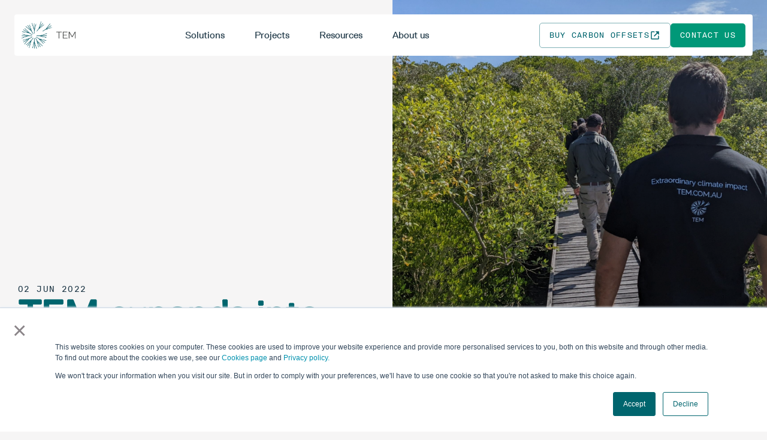

--- FILE ---
content_type: text/html; charset=UTF-8
request_url: https://www.tasmanenvironmental.com.au/news/tem-expands-into-pacific-blue-carbon/
body_size: 16422
content:

<!doctype html>
<!--[if lt IE 9]><html class="no-js no-svg ie lt-ie9 lt-ie8 lt-ie7" lang="en-AU" prefix="og: https://ogp.me/ns#"> <![endif]-->
<!--[if IE 9]><html class="no-js no-svg ie ie9 lt-ie9 lt-ie8" lang="en-AU" prefix="og: https://ogp.me/ns#"> <![endif]-->
<!--[if gt IE 9]><!--><html class="no-js no-svg tem-theme" lang="en-AU" prefix="og: https://ogp.me/ns#"> <!--<![endif]-->

<head>
    <meta charset="UTF-8" />
        <link rel="stylesheet" href="https://www.tasmanenvironmental.com.au/wp-content/themes/tem-marketing/style.css" type="text/css" media="screen" />
    <link rel="stylesheet" href="https://www.tasmanenvironmental.com.au/wp-content/themes/tem-marketing/static/styles/main.css" type="text/css" media="screen" />
    <meta http-equiv="Content-Type" content="text/html; charset=UTF-8" />
    <meta http-equiv="X-UA-Compatible" content="IE=edge">
    <meta name="viewport" content="width=device-width, initial-scale=1">
    <meta name="theme-color" content="#009878" />
    <link rel="author" href="https://www.tasmanenvironmental.com.au/wp-content/themes/tem-marketing/humans.txt" />
    <link rel="pingback" href="https://www.tasmanenvironmental.com.au/xmlrpc.php" />
    <link rel="profile" href="http://gmpg.org/xfn/11">

    <meta name="address" content="Level 15/31 Market St, Sydney NSW 2000">
    <meta name="email" content="info@tem.com.au">
    <meta name="phone" content="(+61) 499 398 846">
    <meta property="og:profile" content="https://www.linkedin.com/company/tasman-environmental-markets/">
    <meta name="linkedin" content="https://www.linkedin.com/company/tasman-environmental-markets/">

    <script type="text/javascript" id="hs-script-loader" async defer src="//js.hs-scripts.com/22593036.js"></script>
<script type="text/javascript">
_linkedin_partner_id = "5007316";
window._linkedin_data_partner_ids = window._linkedin_data_partner_ids || [];
window._linkedin_data_partner_ids.push(_linkedin_partner_id);
</script><script type="text/javascript">
(function(l) {
if (!l){window.lintrk = function(a,b){window.lintrk.q.push([a,b])};
window.lintrk.q=[]}
var s = document.getElementsByTagName("script")[0];
var b = document.createElement("script");
b.type = "text/javascript";b.async = true;
b.src = "https://snap.licdn.com/li.lms-analytics/insight.min.js";
s.parentNode.insertBefore(b, s);})(window.lintrk);
</script>
<noscript>
<img height="1" width="1" style="display:none;" alt="" src="https://px.ads.linkedin.com/collect/?pid=5007316&fmt=gif" />
</noscript>
<script>(function(w,d,s,l,i){w[l]=w[l]||[];w[l].push({'gtm.start':
new Date().getTime(),event:'gtm.js'});var f=d.getElementsByTagName(s)[0],
j=d.createElement(s),dl=l!='dataLayer'?'&l='+l:'';j.async=true;j.src=
'https://www.googletagmanager.com/gtm.js?id='+i+dl;f.parentNode.insertBefore
(j,f);
})(window,document,'script','dataLayer','GTM-MBL4HTT');</script>
<!-- End Google Tag Manager -->
    

    <meta name="dlm-version" content="5.0.21">
<!-- Search Engine Optimisation by Rank Math PRO - https://rankmath.com/ -->
<title>TEM expands into Pacific blue carbon - Tasman Environmental Markets</title>
<meta name="description" content="TEM, the largest provider of voluntary Australian carbon credits, has announced plans to develop a blue carbon offset project in Manus Province, Papua New"/>
<meta name="robots" content="follow, index, max-snippet:-1, max-video-preview:-1, max-image-preview:large"/>
<link rel="canonical" href="https://www.tasmanenvironmental.com.au/news/tem-expands-into-pacific-blue-carbon/" />
<meta property="og:locale" content="en_US" />
<meta property="og:type" content="article" />
<meta property="og:title" content="TEM expands into Pacific blue carbon - Tasman Environmental Markets" />
<meta property="og:description" content="TEM, the largest provider of voluntary Australian carbon credits, has announced plans to develop a blue carbon offset project in Manus Province, Papua New" />
<meta property="og:url" content="https://www.tasmanenvironmental.com.au/news/tem-expands-into-pacific-blue-carbon/" />
<meta property="og:site_name" content="Tasman Environmental Markets" />
<meta property="article:tag" content="Carbon projects" />
<meta property="article:section" content="News" />
<meta property="og:updated_time" content="2024-05-15T16:31:22+10:00" />
<meta property="og:image" content="https://www.tasmanenvironmental.com.au/wp-content/uploads/2024/04/TEM-Blue-Carbon-scaled-1-1024x768.jpg" />
<meta property="og:image:secure_url" content="https://www.tasmanenvironmental.com.au/wp-content/uploads/2024/04/TEM-Blue-Carbon-scaled-1-1024x768.jpg" />
<meta property="og:image:width" content="1024" />
<meta property="og:image:height" content="768" />
<meta property="og:image:alt" content="TEM expands into Pacific blue carbon" />
<meta property="og:image:type" content="image/jpeg" />
<meta property="article:published_time" content="2022-06-02T12:00:00+10:00" />
<meta property="article:modified_time" content="2024-05-15T16:31:22+10:00" />
<meta name="twitter:card" content="summary_large_image" />
<meta name="twitter:title" content="TEM expands into Pacific blue carbon - Tasman Environmental Markets" />
<meta name="twitter:description" content="TEM, the largest provider of voluntary Australian carbon credits, has announced plans to develop a blue carbon offset project in Manus Province, Papua New" />
<meta name="twitter:image" content="https://www.tasmanenvironmental.com.au/wp-content/uploads/2024/04/TEM-Blue-Carbon-scaled-1-1024x768.jpg" />
<meta name="twitter:label1" content="Written by" />
<meta name="twitter:data1" content="TEM" />
<meta name="twitter:label2" content="Time to read" />
<meta name="twitter:data2" content="3 minutes" />
<script type="application/ld+json" class="rank-math-schema-pro">{"@context":"https://schema.org","@graph":[{"@type":["Person","Organization"],"@id":"https://www.tasmanenvironmental.com.au/#person","name":"Tasman Environmental Markets"},{"@type":"WebSite","@id":"https://www.tasmanenvironmental.com.au/#website","url":"https://www.tasmanenvironmental.com.au","name":"Tasman Environmental Markets","publisher":{"@id":"https://www.tasmanenvironmental.com.au/#person"},"inLanguage":"en-AU"},{"@type":"ImageObject","@id":"https://www.tasmanenvironmental.com.au/wp-content/uploads/2024/04/TEM-Blue-Carbon-scaled-1.jpg","url":"https://www.tasmanenvironmental.com.au/wp-content/uploads/2024/04/TEM-Blue-Carbon-scaled-1.jpg","width":"2560","height":"1920","inLanguage":"en-AU"},{"@type":"BreadcrumbList","@id":"https://www.tasmanenvironmental.com.au/news/tem-expands-into-pacific-blue-carbon/#breadcrumb","itemListElement":[{"@type":"ListItem","position":"1","item":{"@id":"https://www.tasmanenvironmental.com.au","name":"Home"}},{"@type":"ListItem","position":"2","item":{"@id":"https://www.tasmanenvironmental.com.au/categories/news/","name":"News"}},{"@type":"ListItem","position":"3","item":{"@id":"https://www.tasmanenvironmental.com.au/news/tem-expands-into-pacific-blue-carbon/","name":"TEM expands into Pacific blue carbon"}}]},{"@type":"WebPage","@id":"https://www.tasmanenvironmental.com.au/news/tem-expands-into-pacific-blue-carbon/#webpage","url":"https://www.tasmanenvironmental.com.au/news/tem-expands-into-pacific-blue-carbon/","name":"TEM expands into Pacific blue carbon - Tasman Environmental Markets","datePublished":"2022-06-02T12:00:00+10:00","dateModified":"2024-05-15T16:31:22+10:00","isPartOf":{"@id":"https://www.tasmanenvironmental.com.au/#website"},"primaryImageOfPage":{"@id":"https://www.tasmanenvironmental.com.au/wp-content/uploads/2024/04/TEM-Blue-Carbon-scaled-1.jpg"},"inLanguage":"en-AU","breadcrumb":{"@id":"https://www.tasmanenvironmental.com.au/news/tem-expands-into-pacific-blue-carbon/#breadcrumb"}},{"@type":"Person","@id":"https://www.tasmanenvironmental.com.au/author/temgenericauthor/","name":"TEM","url":"https://www.tasmanenvironmental.com.au/author/temgenericauthor/","image":{"@type":"ImageObject","@id":"https://secure.gravatar.com/avatar/377ef4543d678dfd1a3abf0a6ab224ef?s=96&amp;d=mm&amp;r=g","url":"https://secure.gravatar.com/avatar/377ef4543d678dfd1a3abf0a6ab224ef?s=96&amp;d=mm&amp;r=g","caption":"TEM","inLanguage":"en-AU"}},{"@type":"BlogPosting","headline":"TEM expands into Pacific blue carbon - Tasman Environmental Markets","datePublished":"2022-06-02T12:00:00+10:00","dateModified":"2024-05-15T16:31:22+10:00","articleSection":"News","author":{"@id":"https://www.tasmanenvironmental.com.au/author/temgenericauthor/","name":"TEM"},"publisher":{"@id":"https://www.tasmanenvironmental.com.au/#person"},"description":"TEM, the largest provider of voluntary Australian carbon credits, has announced plans to develop a blue carbon offset project in Manus Province, Papua New","name":"TEM expands into Pacific blue carbon - Tasman Environmental Markets","@id":"https://www.tasmanenvironmental.com.au/news/tem-expands-into-pacific-blue-carbon/#richSnippet","isPartOf":{"@id":"https://www.tasmanenvironmental.com.au/news/tem-expands-into-pacific-blue-carbon/#webpage"},"image":{"@id":"https://www.tasmanenvironmental.com.au/wp-content/uploads/2024/04/TEM-Blue-Carbon-scaled-1.jpg"},"inLanguage":"en-AU","mainEntityOfPage":{"@id":"https://www.tasmanenvironmental.com.au/news/tem-expands-into-pacific-blue-carbon/#webpage"}}]}</script>
<!-- /Rank Math WordPress SEO plugin -->

<link rel='dns-prefetch' href='//www.google.com' />
<link rel="alternate" type="application/rss+xml" title="Tasman Environmental Markets &raquo; Feed" href="https://www.tasmanenvironmental.com.au/feed/" />
<link rel="alternate" type="application/rss+xml" title="Tasman Environmental Markets &raquo; Comments Feed" href="https://www.tasmanenvironmental.com.au/comments/feed/" />
<link rel="alternate" type="application/rss+xml" title="Tasman Environmental Markets &raquo; TEM expands into Pacific blue carbon Comments Feed" href="https://www.tasmanenvironmental.com.au/news/tem-expands-into-pacific-blue-carbon/feed/" />
<script type="text/javascript">
/* <![CDATA[ */
window._wpemojiSettings = {"baseUrl":"https:\/\/s.w.org\/images\/core\/emoji\/15.0.3\/72x72\/","ext":".png","svgUrl":"https:\/\/s.w.org\/images\/core\/emoji\/15.0.3\/svg\/","svgExt":".svg","source":{"concatemoji":"https:\/\/www.tasmanenvironmental.com.au\/wp-includes\/js\/wp-emoji-release.min.js?ver=6.5.7"}};
/*! This file is auto-generated */
!function(i,n){var o,s,e;function c(e){try{var t={supportTests:e,timestamp:(new Date).valueOf()};sessionStorage.setItem(o,JSON.stringify(t))}catch(e){}}function p(e,t,n){e.clearRect(0,0,e.canvas.width,e.canvas.height),e.fillText(t,0,0);var t=new Uint32Array(e.getImageData(0,0,e.canvas.width,e.canvas.height).data),r=(e.clearRect(0,0,e.canvas.width,e.canvas.height),e.fillText(n,0,0),new Uint32Array(e.getImageData(0,0,e.canvas.width,e.canvas.height).data));return t.every(function(e,t){return e===r[t]})}function u(e,t,n){switch(t){case"flag":return n(e,"\ud83c\udff3\ufe0f\u200d\u26a7\ufe0f","\ud83c\udff3\ufe0f\u200b\u26a7\ufe0f")?!1:!n(e,"\ud83c\uddfa\ud83c\uddf3","\ud83c\uddfa\u200b\ud83c\uddf3")&&!n(e,"\ud83c\udff4\udb40\udc67\udb40\udc62\udb40\udc65\udb40\udc6e\udb40\udc67\udb40\udc7f","\ud83c\udff4\u200b\udb40\udc67\u200b\udb40\udc62\u200b\udb40\udc65\u200b\udb40\udc6e\u200b\udb40\udc67\u200b\udb40\udc7f");case"emoji":return!n(e,"\ud83d\udc26\u200d\u2b1b","\ud83d\udc26\u200b\u2b1b")}return!1}function f(e,t,n){var r="undefined"!=typeof WorkerGlobalScope&&self instanceof WorkerGlobalScope?new OffscreenCanvas(300,150):i.createElement("canvas"),a=r.getContext("2d",{willReadFrequently:!0}),o=(a.textBaseline="top",a.font="600 32px Arial",{});return e.forEach(function(e){o[e]=t(a,e,n)}),o}function t(e){var t=i.createElement("script");t.src=e,t.defer=!0,i.head.appendChild(t)}"undefined"!=typeof Promise&&(o="wpEmojiSettingsSupports",s=["flag","emoji"],n.supports={everything:!0,everythingExceptFlag:!0},e=new Promise(function(e){i.addEventListener("DOMContentLoaded",e,{once:!0})}),new Promise(function(t){var n=function(){try{var e=JSON.parse(sessionStorage.getItem(o));if("object"==typeof e&&"number"==typeof e.timestamp&&(new Date).valueOf()<e.timestamp+604800&&"object"==typeof e.supportTests)return e.supportTests}catch(e){}return null}();if(!n){if("undefined"!=typeof Worker&&"undefined"!=typeof OffscreenCanvas&&"undefined"!=typeof URL&&URL.createObjectURL&&"undefined"!=typeof Blob)try{var e="postMessage("+f.toString()+"("+[JSON.stringify(s),u.toString(),p.toString()].join(",")+"));",r=new Blob([e],{type:"text/javascript"}),a=new Worker(URL.createObjectURL(r),{name:"wpTestEmojiSupports"});return void(a.onmessage=function(e){c(n=e.data),a.terminate(),t(n)})}catch(e){}c(n=f(s,u,p))}t(n)}).then(function(e){for(var t in e)n.supports[t]=e[t],n.supports.everything=n.supports.everything&&n.supports[t],"flag"!==t&&(n.supports.everythingExceptFlag=n.supports.everythingExceptFlag&&n.supports[t]);n.supports.everythingExceptFlag=n.supports.everythingExceptFlag&&!n.supports.flag,n.DOMReady=!1,n.readyCallback=function(){n.DOMReady=!0}}).then(function(){return e}).then(function(){var e;n.supports.everything||(n.readyCallback(),(e=n.source||{}).concatemoji?t(e.concatemoji):e.wpemoji&&e.twemoji&&(t(e.twemoji),t(e.wpemoji)))}))}((window,document),window._wpemojiSettings);
/* ]]> */
</script>
<style id='wp-emoji-styles-inline-css' type='text/css'>

	img.wp-smiley, img.emoji {
		display: inline !important;
		border: none !important;
		box-shadow: none !important;
		height: 1em !important;
		width: 1em !important;
		margin: 0 0.07em !important;
		vertical-align: -0.1em !important;
		background: none !important;
		padding: 0 !important;
	}
</style>
<link rel='stylesheet' id='wp-block-library-css' href='https://www.tasmanenvironmental.com.au/wp-includes/css/dist/block-library/style.min.css?ver=6.5.7' type='text/css' media='all' />
<style id='rank-math-toc-block-style-inline-css' type='text/css'>
.wp-block-rank-math-toc-block nav ol{counter-reset:item}.wp-block-rank-math-toc-block nav ol li{display:block}.wp-block-rank-math-toc-block nav ol li:before{content:counters(item, ".") ". ";counter-increment:item}

</style>
<style id='classic-theme-styles-inline-css' type='text/css'>
/*! This file is auto-generated */
.wp-block-button__link{color:#fff;background-color:#32373c;border-radius:9999px;box-shadow:none;text-decoration:none;padding:calc(.667em + 2px) calc(1.333em + 2px);font-size:1.125em}.wp-block-file__button{background:#32373c;color:#fff;text-decoration:none}
</style>
<style id='global-styles-inline-css' type='text/css'>
body{--wp--preset--color--black: #000000;--wp--preset--color--cyan-bluish-gray: #abb8c3;--wp--preset--color--white: #ffffff;--wp--preset--color--pale-pink: #f78da7;--wp--preset--color--vivid-red: #cf2e2e;--wp--preset--color--luminous-vivid-orange: #ff6900;--wp--preset--color--luminous-vivid-amber: #fcb900;--wp--preset--color--light-green-cyan: #7bdcb5;--wp--preset--color--vivid-green-cyan: #00d084;--wp--preset--color--pale-cyan-blue: #8ed1fc;--wp--preset--color--vivid-cyan-blue: #0693e3;--wp--preset--color--vivid-purple: #9b51e0;--wp--preset--gradient--vivid-cyan-blue-to-vivid-purple: linear-gradient(135deg,rgba(6,147,227,1) 0%,rgb(155,81,224) 100%);--wp--preset--gradient--light-green-cyan-to-vivid-green-cyan: linear-gradient(135deg,rgb(122,220,180) 0%,rgb(0,208,130) 100%);--wp--preset--gradient--luminous-vivid-amber-to-luminous-vivid-orange: linear-gradient(135deg,rgba(252,185,0,1) 0%,rgba(255,105,0,1) 100%);--wp--preset--gradient--luminous-vivid-orange-to-vivid-red: linear-gradient(135deg,rgba(255,105,0,1) 0%,rgb(207,46,46) 100%);--wp--preset--gradient--very-light-gray-to-cyan-bluish-gray: linear-gradient(135deg,rgb(238,238,238) 0%,rgb(169,184,195) 100%);--wp--preset--gradient--cool-to-warm-spectrum: linear-gradient(135deg,rgb(74,234,220) 0%,rgb(151,120,209) 20%,rgb(207,42,186) 40%,rgb(238,44,130) 60%,rgb(251,105,98) 80%,rgb(254,248,76) 100%);--wp--preset--gradient--blush-light-purple: linear-gradient(135deg,rgb(255,206,236) 0%,rgb(152,150,240) 100%);--wp--preset--gradient--blush-bordeaux: linear-gradient(135deg,rgb(254,205,165) 0%,rgb(254,45,45) 50%,rgb(107,0,62) 100%);--wp--preset--gradient--luminous-dusk: linear-gradient(135deg,rgb(255,203,112) 0%,rgb(199,81,192) 50%,rgb(65,88,208) 100%);--wp--preset--gradient--pale-ocean: linear-gradient(135deg,rgb(255,245,203) 0%,rgb(182,227,212) 50%,rgb(51,167,181) 100%);--wp--preset--gradient--electric-grass: linear-gradient(135deg,rgb(202,248,128) 0%,rgb(113,206,126) 100%);--wp--preset--gradient--midnight: linear-gradient(135deg,rgb(2,3,129) 0%,rgb(40,116,252) 100%);--wp--preset--font-size--small: 13px;--wp--preset--font-size--medium: 20px;--wp--preset--font-size--large: 36px;--wp--preset--font-size--x-large: 42px;--wp--preset--spacing--20: 0.44rem;--wp--preset--spacing--30: 0.67rem;--wp--preset--spacing--40: 1rem;--wp--preset--spacing--50: 1.5rem;--wp--preset--spacing--60: 2.25rem;--wp--preset--spacing--70: 3.38rem;--wp--preset--spacing--80: 5.06rem;--wp--preset--shadow--natural: 6px 6px 9px rgba(0, 0, 0, 0.2);--wp--preset--shadow--deep: 12px 12px 50px rgba(0, 0, 0, 0.4);--wp--preset--shadow--sharp: 6px 6px 0px rgba(0, 0, 0, 0.2);--wp--preset--shadow--outlined: 6px 6px 0px -3px rgba(255, 255, 255, 1), 6px 6px rgba(0, 0, 0, 1);--wp--preset--shadow--crisp: 6px 6px 0px rgba(0, 0, 0, 1);}:where(.is-layout-flex){gap: 0.5em;}:where(.is-layout-grid){gap: 0.5em;}body .is-layout-flex{display: flex;}body .is-layout-flex{flex-wrap: wrap;align-items: center;}body .is-layout-flex > *{margin: 0;}body .is-layout-grid{display: grid;}body .is-layout-grid > *{margin: 0;}:where(.wp-block-columns.is-layout-flex){gap: 2em;}:where(.wp-block-columns.is-layout-grid){gap: 2em;}:where(.wp-block-post-template.is-layout-flex){gap: 1.25em;}:where(.wp-block-post-template.is-layout-grid){gap: 1.25em;}.has-black-color{color: var(--wp--preset--color--black) !important;}.has-cyan-bluish-gray-color{color: var(--wp--preset--color--cyan-bluish-gray) !important;}.has-white-color{color: var(--wp--preset--color--white) !important;}.has-pale-pink-color{color: var(--wp--preset--color--pale-pink) !important;}.has-vivid-red-color{color: var(--wp--preset--color--vivid-red) !important;}.has-luminous-vivid-orange-color{color: var(--wp--preset--color--luminous-vivid-orange) !important;}.has-luminous-vivid-amber-color{color: var(--wp--preset--color--luminous-vivid-amber) !important;}.has-light-green-cyan-color{color: var(--wp--preset--color--light-green-cyan) !important;}.has-vivid-green-cyan-color{color: var(--wp--preset--color--vivid-green-cyan) !important;}.has-pale-cyan-blue-color{color: var(--wp--preset--color--pale-cyan-blue) !important;}.has-vivid-cyan-blue-color{color: var(--wp--preset--color--vivid-cyan-blue) !important;}.has-vivid-purple-color{color: var(--wp--preset--color--vivid-purple) !important;}.has-black-background-color{background-color: var(--wp--preset--color--black) !important;}.has-cyan-bluish-gray-background-color{background-color: var(--wp--preset--color--cyan-bluish-gray) !important;}.has-white-background-color{background-color: var(--wp--preset--color--white) !important;}.has-pale-pink-background-color{background-color: var(--wp--preset--color--pale-pink) !important;}.has-vivid-red-background-color{background-color: var(--wp--preset--color--vivid-red) !important;}.has-luminous-vivid-orange-background-color{background-color: var(--wp--preset--color--luminous-vivid-orange) !important;}.has-luminous-vivid-amber-background-color{background-color: var(--wp--preset--color--luminous-vivid-amber) !important;}.has-light-green-cyan-background-color{background-color: var(--wp--preset--color--light-green-cyan) !important;}.has-vivid-green-cyan-background-color{background-color: var(--wp--preset--color--vivid-green-cyan) !important;}.has-pale-cyan-blue-background-color{background-color: var(--wp--preset--color--pale-cyan-blue) !important;}.has-vivid-cyan-blue-background-color{background-color: var(--wp--preset--color--vivid-cyan-blue) !important;}.has-vivid-purple-background-color{background-color: var(--wp--preset--color--vivid-purple) !important;}.has-black-border-color{border-color: var(--wp--preset--color--black) !important;}.has-cyan-bluish-gray-border-color{border-color: var(--wp--preset--color--cyan-bluish-gray) !important;}.has-white-border-color{border-color: var(--wp--preset--color--white) !important;}.has-pale-pink-border-color{border-color: var(--wp--preset--color--pale-pink) !important;}.has-vivid-red-border-color{border-color: var(--wp--preset--color--vivid-red) !important;}.has-luminous-vivid-orange-border-color{border-color: var(--wp--preset--color--luminous-vivid-orange) !important;}.has-luminous-vivid-amber-border-color{border-color: var(--wp--preset--color--luminous-vivid-amber) !important;}.has-light-green-cyan-border-color{border-color: var(--wp--preset--color--light-green-cyan) !important;}.has-vivid-green-cyan-border-color{border-color: var(--wp--preset--color--vivid-green-cyan) !important;}.has-pale-cyan-blue-border-color{border-color: var(--wp--preset--color--pale-cyan-blue) !important;}.has-vivid-cyan-blue-border-color{border-color: var(--wp--preset--color--vivid-cyan-blue) !important;}.has-vivid-purple-border-color{border-color: var(--wp--preset--color--vivid-purple) !important;}.has-vivid-cyan-blue-to-vivid-purple-gradient-background{background: var(--wp--preset--gradient--vivid-cyan-blue-to-vivid-purple) !important;}.has-light-green-cyan-to-vivid-green-cyan-gradient-background{background: var(--wp--preset--gradient--light-green-cyan-to-vivid-green-cyan) !important;}.has-luminous-vivid-amber-to-luminous-vivid-orange-gradient-background{background: var(--wp--preset--gradient--luminous-vivid-amber-to-luminous-vivid-orange) !important;}.has-luminous-vivid-orange-to-vivid-red-gradient-background{background: var(--wp--preset--gradient--luminous-vivid-orange-to-vivid-red) !important;}.has-very-light-gray-to-cyan-bluish-gray-gradient-background{background: var(--wp--preset--gradient--very-light-gray-to-cyan-bluish-gray) !important;}.has-cool-to-warm-spectrum-gradient-background{background: var(--wp--preset--gradient--cool-to-warm-spectrum) !important;}.has-blush-light-purple-gradient-background{background: var(--wp--preset--gradient--blush-light-purple) !important;}.has-blush-bordeaux-gradient-background{background: var(--wp--preset--gradient--blush-bordeaux) !important;}.has-luminous-dusk-gradient-background{background: var(--wp--preset--gradient--luminous-dusk) !important;}.has-pale-ocean-gradient-background{background: var(--wp--preset--gradient--pale-ocean) !important;}.has-electric-grass-gradient-background{background: var(--wp--preset--gradient--electric-grass) !important;}.has-midnight-gradient-background{background: var(--wp--preset--gradient--midnight) !important;}.has-small-font-size{font-size: var(--wp--preset--font-size--small) !important;}.has-medium-font-size{font-size: var(--wp--preset--font-size--medium) !important;}.has-large-font-size{font-size: var(--wp--preset--font-size--large) !important;}.has-x-large-font-size{font-size: var(--wp--preset--font-size--x-large) !important;}
.wp-block-navigation a:where(:not(.wp-element-button)){color: inherit;}
:where(.wp-block-post-template.is-layout-flex){gap: 1.25em;}:where(.wp-block-post-template.is-layout-grid){gap: 1.25em;}
:where(.wp-block-columns.is-layout-flex){gap: 2em;}:where(.wp-block-columns.is-layout-grid){gap: 2em;}
.wp-block-pullquote{font-size: 1.5em;line-height: 1.6;}
</style>
<link rel='stylesheet' id='custom-fonts-replica-css' href='https://www.tasmanenvironmental.com.au/wp-content/themes/tem-marketing/static/fonts/replica-ll/stylesheet.css?ver=6.5.7' type='text/css' media='all' />
<link rel='stylesheet' id='custom-fonts-replica-mono-css' href='https://www.tasmanenvironmental.com.au/wp-content/themes/tem-marketing/static/fonts/replica-mono-ll/stylesheet.css?ver=6.5.7' type='text/css' media='all' />
<script type="text/javascript" src="https://www.google.com/recaptcha/api.js?render=6LeRZbwpAAAAAJgo3AV7cwialwK3dVzDULnd76x_&amp;ver=6.5.7" id="captcha-js"></script>
<script type="text/javascript" src="https://www.tasmanenvironmental.com.au/wp-includes/js/jquery/jquery.min.js?ver=3.7.1" id="jquery-core-js"></script>
<script type="text/javascript" src="https://www.tasmanenvironmental.com.au/wp-includes/js/jquery/jquery-migrate.min.js?ver=3.4.1" id="jquery-migrate-js"></script>
<link rel="https://api.w.org/" href="https://www.tasmanenvironmental.com.au/wp-json/" /><link rel="alternate" type="application/json" href="https://www.tasmanenvironmental.com.au/wp-json/wp/v2/posts/769" /><link rel="EditURI" type="application/rsd+xml" title="RSD" href="https://www.tasmanenvironmental.com.au/xmlrpc.php?rsd" />
<meta name="generator" content="WordPress 6.5.7" />
<link rel='shortlink' href='https://www.tasmanenvironmental.com.au/?p=769' />
<link rel="alternate" type="application/json+oembed" href="https://www.tasmanenvironmental.com.au/wp-json/oembed/1.0/embed?url=https%3A%2F%2Fwww.tasmanenvironmental.com.au%2Fnews%2Ftem-expands-into-pacific-blue-carbon%2F" />
<link rel="alternate" type="text/xml+oembed" href="https://www.tasmanenvironmental.com.au/wp-json/oembed/1.0/embed?url=https%3A%2F%2Fwww.tasmanenvironmental.com.au%2Fnews%2Ftem-expands-into-pacific-blue-carbon%2F&#038;format=xml" />
<link rel="icon" href="https://www.tasmanenvironmental.com.au/wp-content/uploads/2024/05/cropped-favicon-32x32.png" sizes="32x32" />
<link rel="icon" href="https://www.tasmanenvironmental.com.au/wp-content/uploads/2024/05/cropped-favicon-192x192.png" sizes="192x192" />
<link rel="apple-touch-icon" href="https://www.tasmanenvironmental.com.au/wp-content/uploads/2024/05/cropped-favicon-180x180.png" />
<meta name="msapplication-TileImage" content="https://www.tasmanenvironmental.com.au/wp-content/uploads/2024/05/cropped-favicon-270x270.png" />
		<style type="text/css" id="wp-custom-css">
			.cardInside .wp-block-buttons.is-layout-flex.wp-block-buttons-is-layout-flex {
	position: absolute;
	display: inline;
	width: 100%;
	bottom: 20px;
}

.cardInside {
	background-color: white !important;
    position: relative;
	width: calc(40% - 40px);
	border-radius: 5px 5px 0 0;
}

.cardOutside {
	margin: 20px 40px;
	max-width: 60%
}

.cardOutside section {
	max-width: calc(100% - 40px);
    padding: 20px;
}

.cardInside figure {
    border-radius: 5px 5px 0 0;
}

.cardInside figure img {
	border-radius: 5px 5px 0 0;
}

.hidden {
	display: none;
}

.cardContainer {
	width: 130%;	
}

.cardContainer > div  {
	position: relative;
	border-radius: 5px;
	min-height: 680px;
}

.cardContainer figure img {
    border-radius: 5px 5px 0 0;
}

@media (min-width: 782px) {
	.cardContainer {
		width: 100%;	
	}
}

.cardContainer h3, .cardContainer p {
	padding: 20px;
}

.cardContainer .wp-block-buttons.is-layout-flex.wp-block-buttons-is-layout-flex {
	position: absolute;
	display: inline;
	width: 100%;
	bottom: 20px;
	left: 20px;
}

.two-col-override .container {
	max-width: initial;
}

@media (min-width: 782px) {
	.two-col-override .container {
		flex-direction: column;
	}
}

.two-col-override .two-column-wrapper .text {
	  max-width: initial;
    min-width: 60%;
}

.quoteContainer {
	margin: -80px 70px 40px 70px;
}

.photodh > div:first-child {
	position: relative;
}

.photodh > div:first-child::after {
	content: "Photography by David Hancock.";
	bottom: -20px;
	position: absolute;
}		</style>
		
			</head>
			<div id="menu-mobile" class="main-menu-mobile bg-raven col-white w-100">
	<div class="flex-column align-start p-2 gap-3 align-start align-self-stretch">
		<div class="top flex-row align-center justify-end">
			<svg class="hamburger-link cursor-pointer" xmlns="http://www.w3.org/2000/svg" width="32" height="32" viewBox="0 0 32 32" fill="none">
				<path d="M21.5893 8.45898L15.932 14.115L10.276 8.45898L8.39062 10.3443L14.0466 16.0003L8.39062 21.6563L10.276 23.5417L15.932 17.8857L21.5893 23.5417L23.4746 21.6563L17.8186 16.0003L23.4746 10.3443L21.5893 8.45898Z" fill="white"/>
			</svg>
		</div>
		<ul class="main-menu-ul flex-column align-self-stretch">
							<div class="ul-link col-white">
					<li id="main-menu-item-1" class="open-mobile-0-1 main-menu-li cursor-pointer mobile-has-submenu menu-item menu-item-type-custom menu-item-object-custom menu-item-has-children flex-row align-center align-self-stretch justify-between heading-sm">
						Solutions
													<svg xmlns="http://www.w3.org/2000/svg" width="24" height="24" viewBox="0 0 24 24" fill="none">
								<path d="M10.707 17.707L16.414 12L10.707 6.29297L9.29297 7.70697L13.586 12L9.29297 16.293L10.707 17.707Z" fill="white"/>
							</svg>
											</li>
				</div>							<div class="ul-link col-white">
					<li id="main-menu-item-2" class="open-mobile-0-2 main-menu-li cursor-pointer mobile-has-submenu menu-item menu-item-type-post_type menu-item-object-page menu-item-has-children flex-row align-center align-self-stretch justify-between heading-sm">
						Projects
													<svg xmlns="http://www.w3.org/2000/svg" width="24" height="24" viewBox="0 0 24 24" fill="none">
								<path d="M10.707 17.707L16.414 12L10.707 6.29297L9.29297 7.70697L13.586 12L9.29297 16.293L10.707 17.707Z" fill="white"/>
							</svg>
											</li>
				</div>							<div class="ul-link col-white">
					<li id="main-menu-item-3" class="open-mobile-0-3 main-menu-li cursor-pointer mobile-has-submenu menu-item menu-item-type-post_type menu-item-object-page menu-item-has-children flex-row align-center align-self-stretch justify-between heading-sm">
						Resources
													<svg xmlns="http://www.w3.org/2000/svg" width="24" height="24" viewBox="0 0 24 24" fill="none">
								<path d="M10.707 17.707L16.414 12L10.707 6.29297L9.29297 7.70697L13.586 12L9.29297 16.293L10.707 17.707Z" fill="white"/>
							</svg>
											</li>
				</div>							<div class="ul-link col-white">
					<li id="main-menu-item-4" class="open-mobile-0-4 main-menu-li cursor-pointer mobile-has-submenu menu-item menu-item-type-post_type menu-item-object-page menu-item-has-children flex-row align-center align-self-stretch justify-between heading-sm">
						About us
													<svg xmlns="http://www.w3.org/2000/svg" width="24" height="24" viewBox="0 0 24 24" fill="none">
								<path d="M10.707 17.707L16.414 12L10.707 6.29297L9.29297 7.70697L13.586 12L9.29297 16.293L10.707 17.707Z" fill="white"/>
							</svg>
											</li>
				</div>					</ul>
		<div class="flex-column gap-2 align-self-stretch align-start">
             
                <a href="https://www.tasmanenvironmental.com.au/contact-us/" target="" class="align-self-stretch flex-row">
                    <button class="w-100 btn-primary btn-size-small btn-radius-primary align-self-stretch justify-center flex-row">
                        Contact us
                                            </button>
                </a>
            			 
                <a href="https://online.tasmanenvironmental.com.au/" target="_blank" class="align-self-stretch flex-row">
                    <button class="w-100 btn-primary hover-raven btn-light btn-size-small btn-radius-primary align-self-stretch justify-center flex-row">
                        Buy carbon offsets
                                                    <svg xmlns="http://www.w3.org/2000/svg" width="18" height="18" viewBox="0 0 18 18" fill="none">
                                <path d="M9.749 2.25L12.2187 4.71975L6.96875 9.96975L8.02925 11.0302L13.2793 5.78025L15.749 8.25V2.25H9.749Z" fill="currentColor"/>
                                <path d="M14.25 14.25H3.75V3.75H9L7.5 2.25H3.75C2.92275 2.25 2.25 2.92275 2.25 3.75V14.25C2.25 15.0773 2.92275 15.75 3.75 15.75H14.25C15.0773 15.75 15.75 15.0773 15.75 14.25V10.5L14.25 9V14.25Z" fill="white"/>
                            </svg>
                                            </button>
                </a>
            		</div>
		<div class="flex-column gap-2">
			<a href="/careers"><button class="col-white hollow">Careers</button></a>
			<a href="/faq"><button class="col-white hollow">FAQs</button></a>
			<a href="https://www.linkedin.com/company/tasman-environmental-markets" target="_blank">
				<svg xmlns="http://www.w3.org/2000/svg" width="24" height="25" viewBox="0 0 24 25" fill="none">
					<path d="M4.98292 7.89016C6.19132 7.89016 7.17092 6.91056 7.17092 5.70216C7.17092 4.49376 6.19132 3.51416 4.98292 3.51416C3.77452 3.51416 2.79492 4.49376 2.79492 5.70216C2.79492 6.91056 3.77452 7.89016 4.98292 7.89016Z" fill="#ffffff"/>
					<path d="M9.23673 9.54853V21.6875H13.0057V15.6845C13.0057 14.1005 13.3037 12.5665 15.2677 12.5665C17.2047 12.5665 17.2287 14.3775 17.2287 15.7845V21.6885H20.9997V15.0315C20.9997 11.7615 20.2957 9.24854 16.4737 9.24854C14.6387 9.24854 13.4087 10.2555 12.9057 11.2085H12.8547V9.54853H9.23673ZM3.09473 9.54853H6.86973V21.6875H3.09473V9.54853Z" fill="#ffffff"/>
				</svg>
			</a>
		</div>
	</div>
</div>

		    <div data-for="main-menu-item-1" class="menu-mobile-0-1 submenu-mobile flex-column align-start p-2 gap-3 align-start align-self-stretch bg-raven col-white">
        <div class="top flex-row justify-between align-center">
            <div class="close-mobile-0-1-1 flex-row align-center back-submenu-link">
                <svg xmlns="http://www.w3.org/2000/svg" width="32" height="32" viewBox="0 0 32 32" fill="none">
                    <path d="M16.9423 23.0576L11.2183 17.3336H23.9996V14.667H11.2183L16.9423 8.94295L15.0569 7.05762L6.11426 16.0003L15.0569 24.943L16.9423 23.0576Z" fill="white"/>
                </svg>
                <button class="hollow col-white">Main menu</button>
            </div>
            <svg class="hamburger-submenu-link cursor-pointer" xmlns="http://www.w3.org/2000/svg" width="32" height="32" viewBox="0 0 32 32" fill="none">
                <path d="M21.5893 8.45898L15.932 14.115L10.276 8.45898L8.39062 10.3443L14.0466 16.0003L8.39062 21.6563L10.276 23.5417L15.932 17.8857L21.5893 23.5417L23.4746 21.6563L17.8186 16.0003L23.4746 10.3443L21.5893 8.45898Z" fill="white"/>
            </svg>
        </div>
        <ul class="subnav-right flex-column align-self-stretch">
            <a target="_self" href="/solutions" class="col-white">
                <li class="main-menu-li cursor-pointer menu-item menu-item-type-custom menu-item-object-custom menu-item-has-children flex-row align-center align-self-stretch heading-sm">
                    Solutions
                </li>
            </a>
                            <a target="_self"  href="https://www.tasmanenvironmental.com.au/solutions/corporate-offset-portfolios/" class="body-lg submenu-item">
                    <li class="open-mobile-0-1-1 main-menu-li body-lg cursor-pointer menu-item menu-item-type-post_type menu-item-object-solutions flex-row align-center align-self-stretch justify-between">
                        Corporate offset portfolios
                                            </li>
                </a>
                            <a target="_self"  href="https://www.tasmanenvironmental.com.au/solutions/carbon-project-development-and-investment/" class="body-lg submenu-item">
                    <li class="open-mobile-0-1-2 main-menu-li body-lg cursor-pointer menu-item menu-item-type-post_type menu-item-object-solutions flex-row align-center align-self-stretch justify-between">
                        Carbon project development and investment
                                            </li>
                </a>
                            <a target="_self"  href="https://www.tasmanenvironmental.com.au/solutions/api-driven-emission-calculations-and-offsetting/" class="body-lg submenu-item">
                    <li class="open-mobile-0-1-3 main-menu-li body-lg cursor-pointer menu-item menu-item-type-post_type menu-item-object-solutions flex-row align-center align-self-stretch justify-between">
                        API-driven emission calculations and offsetting
                                            </li>
                </a>
                            <a target="_self"  href="https://www.tasmanenvironmental.com.au/solutions/marketplace-solutions/" class="body-lg submenu-item">
                    <li class="open-mobile-0-1-4 main-menu-li body-lg cursor-pointer menu-item menu-item-type-post_type menu-item-object-solutions flex-row align-center align-self-stretch justify-between">
                        Environmental marketplace solutions
                                            </li>
                </a>
                    </ul>
    </div>

                                                    		    <div data-for="main-menu-item-2" class="menu-mobile-0-2 submenu-mobile flex-column align-start p-2 gap-3 align-start align-self-stretch bg-raven col-white">
        <div class="top flex-row justify-between align-center">
            <div class="close-mobile-0-2-2 flex-row align-center back-submenu-link">
                <svg xmlns="http://www.w3.org/2000/svg" width="32" height="32" viewBox="0 0 32 32" fill="none">
                    <path d="M16.9423 23.0576L11.2183 17.3336H23.9996V14.667H11.2183L16.9423 8.94295L15.0569 7.05762L6.11426 16.0003L15.0569 24.943L16.9423 23.0576Z" fill="white"/>
                </svg>
                <button class="hollow col-white">Main menu</button>
            </div>
            <svg class="hamburger-submenu-link cursor-pointer" xmlns="http://www.w3.org/2000/svg" width="32" height="32" viewBox="0 0 32 32" fill="none">
                <path d="M21.5893 8.45898L15.932 14.115L10.276 8.45898L8.39062 10.3443L14.0466 16.0003L8.39062 21.6563L10.276 23.5417L15.932 17.8857L21.5893 23.5417L23.4746 21.6563L17.8186 16.0003L23.4746 10.3443L21.5893 8.45898Z" fill="white"/>
            </svg>
        </div>
        <ul class="subnav-right flex-column align-self-stretch">
            <a target="_self" href="https://www.tasmanenvironmental.com.au/projects/" class="col-white">
                <li class="main-menu-li cursor-pointer menu-item menu-item-type-post_type menu-item-object-page menu-item-has-children flex-row align-center align-self-stretch heading-sm">
                    Projects
                </li>
            </a>
                            <a target="_self"  href="https://www.tasmanenvironmental.com.au/project-categories/nature-based-solutions/" class="body-lg submenu-item">
                    <li class="open-mobile-0-2-1 main-menu-li body-lg cursor-pointer menu-item menu-item-type-post_type menu-item-object-project-categories flex-row align-center align-self-stretch justify-between">
                        Nature-based solutions
                                            </li>
                </a>
                            <a target="_self"  href="https://www.tasmanenvironmental.com.au/project-categories/australian-projects/" class="body-lg submenu-item">
                    <li class="open-mobile-0-2-2 main-menu-li body-lg cursor-pointer menu-item menu-item-type-post_type menu-item-object-project-categories flex-row align-center align-self-stretch justify-between">
                        Australian projects
                                            </li>
                </a>
                            <a target="_self"  href="https://www.tasmanenvironmental.com.au/project-categories/indigenous-projects/" class="body-lg submenu-item">
                    <li class="open-mobile-0-2-3 main-menu-li body-lg cursor-pointer menu-item menu-item-type-post_type menu-item-object-project-categories flex-row align-center align-self-stretch justify-between">
                        Indigenous projects
                                            </li>
                </a>
                            <a target="_self"  href="https://www.tasmanenvironmental.com.au/project-categories/community-and-clean-cooking/" class="body-lg submenu-item">
                    <li class="open-mobile-0-2-4 main-menu-li body-lg cursor-pointer menu-item menu-item-type-post_type menu-item-object-project-categories flex-row align-center align-self-stretch justify-between">
                        Community and clean cooking
                                            </li>
                </a>
                            <a target="_self"  href="https://www.tasmanenvironmental.com.au/project-categories/renewable-energy/" class="body-lg submenu-item">
                    <li class="open-mobile-0-2-5 main-menu-li body-lg cursor-pointer menu-item menu-item-type-post_type menu-item-object-project-categories flex-row align-center align-self-stretch justify-between">
                        Renewable energy
                                            </li>
                </a>
                    </ul>
    </div>

                                                                		    <div data-for="main-menu-item-3" class="menu-mobile-0-3 submenu-mobile flex-column align-start p-2 gap-3 align-start align-self-stretch bg-raven col-white">
        <div class="top flex-row justify-between align-center">
            <div class="close-mobile-0-3-3 flex-row align-center back-submenu-link">
                <svg xmlns="http://www.w3.org/2000/svg" width="32" height="32" viewBox="0 0 32 32" fill="none">
                    <path d="M16.9423 23.0576L11.2183 17.3336H23.9996V14.667H11.2183L16.9423 8.94295L15.0569 7.05762L6.11426 16.0003L15.0569 24.943L16.9423 23.0576Z" fill="white"/>
                </svg>
                <button class="hollow col-white">Main menu</button>
            </div>
            <svg class="hamburger-submenu-link cursor-pointer" xmlns="http://www.w3.org/2000/svg" width="32" height="32" viewBox="0 0 32 32" fill="none">
                <path d="M21.5893 8.45898L15.932 14.115L10.276 8.45898L8.39062 10.3443L14.0466 16.0003L8.39062 21.6563L10.276 23.5417L15.932 17.8857L21.5893 23.5417L23.4746 21.6563L17.8186 16.0003L23.4746 10.3443L21.5893 8.45898Z" fill="white"/>
            </svg>
        </div>
        <ul class="subnav-right flex-column align-self-stretch">
            <a target="_self" href="https://www.tasmanenvironmental.com.au/resources/" class="col-white">
                <li class="main-menu-li cursor-pointer menu-item menu-item-type-post_type menu-item-object-page menu-item-has-children flex-row align-center align-self-stretch heading-sm">
                    Resources
                </li>
            </a>
                            <a target="_self"  href="https://www.tasmanenvironmental.com.au/carbon-credits-and-carbon-offsetting-explained/" class="body-lg submenu-item">
                    <li class="open-mobile-0-3-1 main-menu-li body-lg cursor-pointer menu-item menu-item-type-post_type menu-item-object-page flex-row align-center align-self-stretch justify-between">
                        Carbon credits and carbon offsetting explained
                                            </li>
                </a>
                            <a target="_self"  href="/customers" class="body-lg submenu-item">
                    <li class="open-mobile-0-3-2 main-menu-li body-lg cursor-pointer menu-item menu-item-type-custom menu-item-object-custom flex-row align-center align-self-stretch justify-between">
                        Customer stories
                                            </li>
                </a>
                            <a target="_self"  href="https://www.tasmanenvironmental.com.au/categories/news/" class="body-lg submenu-item">
                    <li class="open-mobile-0-3-3 main-menu-li body-lg cursor-pointer menu-item menu-item-type-taxonomy menu-item-object-category current-post-ancestor current-menu-parent current-post-parent flex-row align-center align-self-stretch justify-between">
                        News
                                            </li>
                </a>
                            <a target="_self"  href="https://www.tasmanenvironmental.com.au/categories/insights/" class="body-lg submenu-item">
                    <li class="open-mobile-0-3-4 main-menu-li body-lg cursor-pointer menu-item menu-item-type-taxonomy menu-item-object-category flex-row align-center align-self-stretch justify-between">
                        Insights
                                            </li>
                </a>
                            <a target="_self"  href="https://www.tasmanenvironmental.com.au/faq/" class="body-lg submenu-item">
                    <li class="open-mobile-0-3-5 main-menu-li body-lg cursor-pointer menu-item menu-item-type-post_type menu-item-object-page flex-row align-center align-self-stretch justify-between">
                        FAQs
                                            </li>
                </a>
                    </ul>
    </div>

                                                                		    <div data-for="main-menu-item-4" class="menu-mobile-0-4 submenu-mobile flex-column align-start p-2 gap-3 align-start align-self-stretch bg-raven col-white">
        <div class="top flex-row justify-between align-center">
            <div class="close-mobile-0-4-4 flex-row align-center back-submenu-link">
                <svg xmlns="http://www.w3.org/2000/svg" width="32" height="32" viewBox="0 0 32 32" fill="none">
                    <path d="M16.9423 23.0576L11.2183 17.3336H23.9996V14.667H11.2183L16.9423 8.94295L15.0569 7.05762L6.11426 16.0003L15.0569 24.943L16.9423 23.0576Z" fill="white"/>
                </svg>
                <button class="hollow col-white">Main menu</button>
            </div>
            <svg class="hamburger-submenu-link cursor-pointer" xmlns="http://www.w3.org/2000/svg" width="32" height="32" viewBox="0 0 32 32" fill="none">
                <path d="M21.5893 8.45898L15.932 14.115L10.276 8.45898L8.39062 10.3443L14.0466 16.0003L8.39062 21.6563L10.276 23.5417L15.932 17.8857L21.5893 23.5417L23.4746 21.6563L17.8186 16.0003L23.4746 10.3443L21.5893 8.45898Z" fill="white"/>
            </svg>
        </div>
        <ul class="subnav-right flex-column align-self-stretch">
            <a target="_self" href="https://www.tasmanenvironmental.com.au/about-tem/" class="col-white">
                <li class="main-menu-li cursor-pointer menu-item menu-item-type-post_type menu-item-object-page menu-item-has-children flex-row align-center align-self-stretch heading-sm">
                    About us
                </li>
            </a>
                            <a target="_self"  href="https://www.tasmanenvironmental.com.au/about-tem/" class="body-lg submenu-item">
                    <li class="open-mobile-0-4-1 main-menu-li body-lg cursor-pointer menu-item menu-item-type-post_type menu-item-object-page flex-row align-center align-self-stretch justify-between">
                        About us
                                            </li>
                </a>
                            <a target="_self"  href="https://www.tasmanenvironmental.com.au/our-approach/" class="body-lg submenu-item">
                    <li class="open-mobile-0-4-2 main-menu-li body-lg cursor-pointer menu-item menu-item-type-post_type menu-item-object-page flex-row align-center align-self-stretch justify-between">
                        Our approach
                                            </li>
                </a>
                            <a target="_self"  href="https://www.tasmanenvironmental.com.au/staff-category/board-members/" class="body-lg submenu-item">
                    <li class="open-mobile-0-4-3 main-menu-li body-lg cursor-pointer menu-item menu-item-type-taxonomy menu-item-object-staff-category flex-row align-center align-self-stretch justify-between">
                        Our board
                                            </li>
                </a>
                            <a target="_self"  href="https://www.tasmanenvironmental.com.au/staff-category/executive-team/" class="body-lg submenu-item">
                    <li class="open-mobile-0-4-4 main-menu-li body-lg cursor-pointer menu-item menu-item-type-taxonomy menu-item-object-staff-category flex-row align-center align-self-stretch justify-between">
                        Our leadership team
                                            </li>
                </a>
                            <a target="_self"  href="https://www.tasmanenvironmental.com.au/staff-category/team-members/" class="body-lg submenu-item">
                    <li class="open-mobile-0-4-5 main-menu-li body-lg cursor-pointer menu-item menu-item-type-taxonomy menu-item-object-staff-category flex-row align-center align-self-stretch justify-between">
                        Our team
                                            </li>
                </a>
                    </ul>
    </div>

                                                                		<body class="post-template-default single single-post postid-769 single-format-standard" data-template="base.twig">
	    <!-- Google Tag Manager (noscript) -->
<noscript><iframe
src="https://www.googletagmanager.com/ns.html?id=GTM-MBL4HTT"
height="0" width="0"
style="display:none;visibility:hidden"></iframe></noscript>
<!-- End Google Tag Manager (noscript) -->

		

		<section id="content" role="main" class="content-wrapper">
			<div class="wrapper">
						<header class="header" >
   	            <nav>
    <div id="nav-main" class="nav-main container flex-row justify-between align-center bg-white br-1 align-self-stretch p-1" role="navigation">
                    <a href="https://www.tasmanenvironmental.com.au" class="flex-column">
                <picture class=" flex-column">
                    <source srcset="https://www.tasmanenvironmental.com.au/wp-content/uploads/2024/05/tem-logo-package-horizontal-logo-full-color-transparent.webp" type="image/webp">
                    <source srcset="https://www.tasmanenvironmental.com.au/wp-content/uploads/2024/05/tem-logo-package-horizontal-logo-full-color-transparent.jpg" type="image/jpeg">                 
                    <img class="hdr-logo-link-image" alt="tasman environmental markets logo" src="https://www.tasmanenvironmental.com.au/wp-content/uploads/2024/05/tem-logo-package-horizontal-logo-full-color-transparent-400x300-c-default.png" srcset=" 1x">
                </picture> 
            </a>
                <div class="main-menu flex-row justify-between align-center hide-mobile">
			<div class="dropdown">			<a class="main-menu-link " target="_self" href="/solutions">Solutions</a>	

										<ul class="sub-nav w-100 position-relative">
					<div class="sub-nav-container">
						<div class="container">
							<div class="wrapper bg-raven align-self-stretch align-start gap-2">
								<div class="subnav-left flex-column align-start gap-1 col-white">
									<div class="heading-lg">Our solutions</div>
									<div class="body-lg white-80 subtitle">TEM offers a range of carbon offsetting solutions for businesses of all sizes.</div>
								</div>
								<div class="subnav-right-wrapper position-relative flex-column align-self-stretch">
																		<ul class="subnav-right menu-0-1 flex-column align-start position-absolute bg-raven  always-show ">
                         <a class="open-0-1-1 submenu-item align-start flex-column align-self-stretch" target="_self"  href="https://www.tasmanenvironmental.com.au/solutions/corporate-offset-portfolios/" >
            <li class="flex-row justify-between gap-1 justify-center align-self-stretch">
                <div class="flex-column align-self-stretch justify-center subheading ">Corporate offset portfolios</div>
                            </li>
        </a>
                     <a class="open-0-1-2 submenu-item align-start flex-column align-self-stretch" target="_self"  href="https://www.tasmanenvironmental.com.au/solutions/carbon-project-development-and-investment/" >
            <li class="flex-row justify-between gap-1 justify-center align-self-stretch">
                <div class="flex-column align-self-stretch justify-center subheading ">Carbon project development and investment</div>
                            </li>
        </a>
                     <a class="open-0-1-3 submenu-item align-start flex-column align-self-stretch" target="_self"  href="https://www.tasmanenvironmental.com.au/solutions/api-driven-emission-calculations-and-offsetting/" >
            <li class="flex-row justify-between gap-1 justify-center align-self-stretch">
                <div class="flex-column align-self-stretch justify-center subheading ">API-driven emission calculations and offsetting</div>
                            </li>
        </a>
                     <a class="open-0-1-4 submenu-item align-start flex-column align-self-stretch" target="_self"  href="https://www.tasmanenvironmental.com.au/solutions/marketplace-solutions/" >
            <li class="flex-row justify-between gap-1 justify-center align-self-stretch">
                <div class="flex-column align-self-stretch justify-center subheading ">Environmental marketplace solutions</div>
                            </li>
        </a>
                                                        </ul>								</div>
							</div>
						</div>
					</div>
				</ul>
					</div>			<div class="dropdown">			<a class="main-menu-link " target="_self" href="https://www.tasmanenvironmental.com.au/projects/">Projects</a>	

										<ul class="sub-nav w-100 position-relative">
					<div class="sub-nav-container">
						<div class="container">
							<div class="wrapper bg-raven align-self-stretch align-start gap-2">
								<div class="subnav-left flex-column align-start gap-1 col-white">
									<div class="heading-lg">Our projects</div>
									<div class="body-lg white-80 subtitle">TEM develops, manages and sources high-integrity, high-quality Australian and international carbon offsetting projects.</div>
								</div>
								<div class="subnav-right-wrapper position-relative flex-column align-self-stretch">
																		<ul class="subnav-right menu-0-2 flex-column align-start position-absolute bg-raven  always-show ">
                         <a class="open-0-2-1 submenu-item align-start flex-column align-self-stretch" target="_self"  href="https://www.tasmanenvironmental.com.au/project-categories/nature-based-solutions/" >
            <li class="flex-row justify-between gap-1 justify-center align-self-stretch">
                <div class="flex-column align-self-stretch justify-center subheading ">Nature-based solutions</div>
                            </li>
        </a>
                     <a class="open-0-2-2 submenu-item align-start flex-column align-self-stretch" target="_self"  href="https://www.tasmanenvironmental.com.au/project-categories/australian-projects/" >
            <li class="flex-row justify-between gap-1 justify-center align-self-stretch">
                <div class="flex-column align-self-stretch justify-center subheading ">Australian projects</div>
                            </li>
        </a>
                     <a class="open-0-2-3 submenu-item align-start flex-column align-self-stretch" target="_self"  href="https://www.tasmanenvironmental.com.au/project-categories/indigenous-projects/" >
            <li class="flex-row justify-between gap-1 justify-center align-self-stretch">
                <div class="flex-column align-self-stretch justify-center subheading ">Indigenous projects</div>
                            </li>
        </a>
                     <a class="open-0-2-4 submenu-item align-start flex-column align-self-stretch" target="_self"  href="https://www.tasmanenvironmental.com.au/project-categories/community-and-clean-cooking/" >
            <li class="flex-row justify-between gap-1 justify-center align-self-stretch">
                <div class="flex-column align-self-stretch justify-center subheading ">Community and clean cooking</div>
                            </li>
        </a>
                     <a class="open-0-2-5 submenu-item align-start flex-column align-self-stretch" target="_self"  href="https://www.tasmanenvironmental.com.au/project-categories/renewable-energy/" >
            <li class="flex-row justify-between gap-1 justify-center align-self-stretch">
                <div class="flex-column align-self-stretch justify-center subheading ">Renewable energy</div>
                            </li>
        </a>
                                                                    </ul>								</div>
							</div>
						</div>
					</div>
				</ul>
					</div>			<div class="dropdown">			<a class="main-menu-link " target="_self" href="https://www.tasmanenvironmental.com.au/resources/">Resources</a>	

										<ul class="sub-nav w-100 position-relative">
					<div class="sub-nav-container">
						<div class="container">
							<div class="wrapper bg-raven align-self-stretch align-start gap-2">
								<div class="subnav-left flex-column align-start gap-1 col-white">
									<div class="heading-lg">Resources</div>
									<div class="body-lg white-80 subtitle">Hear from our customers, find out more about carbon credits or read up on the latest carbon market news and insights.</div>
								</div>
								<div class="subnav-right-wrapper position-relative flex-column align-self-stretch">
																		<ul class="subnav-right menu-0-3 flex-column align-start position-absolute bg-raven  always-show ">
                         <a class="open-0-3-1 submenu-item align-start flex-column align-self-stretch" target="_self"  href="https://www.tasmanenvironmental.com.au/carbon-credits-and-carbon-offsetting-explained/" >
            <li class="flex-row justify-between gap-1 justify-center align-self-stretch">
                <div class="flex-column align-self-stretch justify-center subheading ">Carbon credits and carbon offsetting explained</div>
                            </li>
        </a>
                     <a class="open-0-3-2 submenu-item align-start flex-column align-self-stretch" target="_self"  href="/customers" >
            <li class="flex-row justify-between gap-1 justify-center align-self-stretch">
                <div class="flex-column align-self-stretch justify-center subheading ">Customer stories</div>
                            </li>
        </a>
                     <a class="open-0-3-3 submenu-item align-start flex-column align-self-stretch" target="_self"  href="https://www.tasmanenvironmental.com.au/categories/news/" >
            <li class="flex-row justify-between gap-1 justify-center align-self-stretch">
                <div class="flex-column align-self-stretch justify-center subheading ">News</div>
                            </li>
        </a>
                     <a class="open-0-3-4 submenu-item align-start flex-column align-self-stretch" target="_self"  href="https://www.tasmanenvironmental.com.au/categories/insights/" >
            <li class="flex-row justify-between gap-1 justify-center align-self-stretch">
                <div class="flex-column align-self-stretch justify-center subheading ">Insights</div>
                            </li>
        </a>
                     <a class="open-0-3-5 submenu-item align-start flex-column align-self-stretch" target="_self"  href="https://www.tasmanenvironmental.com.au/faq/" >
            <li class="flex-row justify-between gap-1 justify-center align-self-stretch">
                <div class="flex-column align-self-stretch justify-center subheading ">FAQs</div>
                            </li>
        </a>
                                                                    </ul>								</div>
							</div>
						</div>
					</div>
				</ul>
					</div>			<div class="dropdown">			<a class="main-menu-link " target="_self" href="https://www.tasmanenvironmental.com.au/about-tem/">About us</a>	

										<ul class="sub-nav w-100 position-relative">
					<div class="sub-nav-container">
						<div class="container">
							<div class="wrapper bg-raven align-self-stretch align-start gap-2">
								<div class="subnav-left flex-column align-start gap-1 col-white">
									<div class="heading-lg">About us</div>
									<div class="body-lg white-80 subtitle">Since 2014, TEM has helped finance more than 300 carbon projects in 30 countries, reducing over 15 million tonnes of carbon emissions, as well as providing community and biodiversity benefits.</div>
								</div>
								<div class="subnav-right-wrapper position-relative flex-column align-self-stretch">
																		<ul class="subnav-right menu-0-4 flex-column align-start position-absolute bg-raven  always-show ">
                         <a class="open-0-4-1 submenu-item align-start flex-column align-self-stretch" target="_self"  href="https://www.tasmanenvironmental.com.au/about-tem/" >
            <li class="flex-row justify-between gap-1 justify-center align-self-stretch">
                <div class="flex-column align-self-stretch justify-center subheading ">About us</div>
                            </li>
        </a>
                     <a class="open-0-4-2 submenu-item align-start flex-column align-self-stretch" target="_self"  href="https://www.tasmanenvironmental.com.au/our-approach/" >
            <li class="flex-row justify-between gap-1 justify-center align-self-stretch">
                <div class="flex-column align-self-stretch justify-center subheading ">Our approach</div>
                            </li>
        </a>
                     <a class="open-0-4-3 submenu-item align-start flex-column align-self-stretch" target="_self"  href="https://www.tasmanenvironmental.com.au/staff-category/board-members/" >
            <li class="flex-row justify-between gap-1 justify-center align-self-stretch">
                <div class="flex-column align-self-stretch justify-center subheading ">Our board</div>
                            </li>
        </a>
                     <a class="open-0-4-4 submenu-item align-start flex-column align-self-stretch" target="_self"  href="https://www.tasmanenvironmental.com.au/staff-category/executive-team/" >
            <li class="flex-row justify-between gap-1 justify-center align-self-stretch">
                <div class="flex-column align-self-stretch justify-center subheading ">Our leadership team</div>
                            </li>
        </a>
                     <a class="open-0-4-5 submenu-item align-start flex-column align-self-stretch" target="_self"  href="https://www.tasmanenvironmental.com.au/staff-category/team-members/" >
            <li class="flex-row justify-between gap-1 justify-center align-self-stretch">
                <div class="flex-column align-self-stretch justify-center subheading ">Our team</div>
                            </li>
        </a>
                                                                    </ul>								</div>
							</div>
						</div>
					</div>
				</ul>
					</div>	
	</div>

        <div class="right flex-row justify-between align-center">
            <ul class="show-mobile-flex-column">
                                <li class="hamburger-link cursor-pointer">
                    <img src="https://www.tasmanenvironmental.com.au/wp-content/themes/tem-marketing/static/icons/hamburger.svg" alt="hamburger navigation icon" />
                </li>
            </ul>
             
                <a href="https://online.tasmanenvironmental.com.au/" target="_blank">
                    <button class="btn-outlined-primary hover-raven btn-size-small btn-radius-primary hide-mobile flex-row align-center bg-white">
                        Buy carbon offsets
                                                    <svg xmlns="http://www.w3.org/2000/svg" width="18" height="18" viewBox="0 0 18 18" fill="none">
                                <path d="M9.749 2.25L12.2187 4.71975L6.96875 9.96975L8.02925 11.0302L13.2793 5.78025L15.749 8.25V2.25H9.749Z" fill="currentColor"/>
                                <path d="M14.25 14.25H3.75V3.75H9L7.5 2.25H3.75C2.92275 2.25 2.25 2.92275 2.25 3.75V14.25C2.25 15.0773 2.92275 15.75 3.75 15.75H14.25C15.0773 15.75 15.75 15.0773 15.75 14.25V10.5L14.25 9V14.25Z" fill="white"/>
                            </svg>
                                            </button>
                </a>
                         
                <a href="https://www.tasmanenvironmental.com.au/contact-us/" target="">
                    <button class="btn-primary btn-size-small btn-radius-primary hide-mobile">
                        Contact us
                                            </button>
                </a>
                    </div>
    </div>
</nav>    </header>
<section class="blog-hero-wrapper flex-column justify-start align-start align-self-stretch border-b-1px">
    <div class="blog-hero-inner align-self-stretch justify-end align-start align-self-stretch pl-5 pr-5 pt-6 pb-6 gap-3">
        <div class="blog-hero-headline-wrapper align-self-stretch flex-column justify-end align-end">
            <div class="inner flex-column align-start gap-3">
                <div class="subheading">02 Jun 2022</div>
                    <div class="flex-column headers">
                                                    <h1 class="heading-xl col-teal">TEM expands into Pacific blue carbon</h1>
                                            </div>
                <div class="flex-row gap-1">
                                            <a href="/categories/news?tags=30">
                            <div class="tag flex-column justify-center align-center col-teal subheading">
                                Carbon projects
                            </div>
                        </a>
                                    </div>
                </div>
        </div>
        <div class="blog-hero-image-wrapper align-self-stretch" style=" background: linear-gradient(180deg, rgba(0, 0, 0, 0.10) 0%, rgba(0, 0, 0, 0.30) 100%), url(https://www.tasmanenvironmental.com.au/wp-content/uploads/2024/04/TEM-Blue-Carbon-scaled-1.jpg) lightgray 50% / cover no-repeat; background-position: center ">
        </div>
    </div>
</section>
	<div class="content-wrapper bg-egret">
		<article class="post-type-post" id="post-769">
			<section class="article-content">
                <div class="container two-column-content-wrapper flex-column align-center align-self-stretch gap-6">
                    <div class="column-wrapper anchor-menu-right">
                        <div class="questions-wrapper flex-column justify-center sticky-sidebar">
                            <div class="inner">
								<div class="sidebar-heading border-b-1px stone flex-column gap-1 align-center align-self-stretch">
									<div class="heading-sm align-self-stretch col-teal">Categories</div>
								</div>
                                									                                    <a href="/categories/news?tags=18" class="scroll-to-link" data-speed="500">
    <div class="drawer-link flex-row align-center align-self-stretch border-b-1px stone">
        <div class="text col-teal subheading">
            ACCUs
        </div>
                    <div class="hover-arrow">
                <svg class="hover-arrow" xmlns="http://www.w3.org/2000/svg" width="24" height="24" viewBox="0 0 24 24" fill="none">
                    <path d="M10.707 17.707L16.414 12L10.707 6.29297L9.29297 7.70697L13.586 12L9.29297 16.293L10.707 17.707Z" fill="#1E3746"/>
                </svg>
            </div>
            </div>
</a>                                									                                    <a href="/categories/news?tags=141" class="scroll-to-link" data-speed="500">
    <div class="drawer-link flex-row align-center align-self-stretch border-b-1px stone">
        <div class="text col-teal subheading">
            Awards
        </div>
                    <div class="hover-arrow">
                <svg class="hover-arrow" xmlns="http://www.w3.org/2000/svg" width="24" height="24" viewBox="0 0 24 24" fill="none">
                    <path d="M10.707 17.707L16.414 12L10.707 6.29297L9.29297 7.70697L13.586 12L9.29297 16.293L10.707 17.707Z" fill="#1E3746"/>
                </svg>
            </div>
            </div>
</a>                                									                                    <a href="/categories/news?tags=140" class="scroll-to-link" data-speed="500">
    <div class="drawer-link flex-row align-center align-self-stretch border-b-1px stone">
        <div class="text col-teal subheading">
            Biodiversity
        </div>
                    <div class="hover-arrow">
                <svg class="hover-arrow" xmlns="http://www.w3.org/2000/svg" width="24" height="24" viewBox="0 0 24 24" fill="none">
                    <path d="M10.707 17.707L16.414 12L10.707 6.29297L9.29297 7.70697L13.586 12L9.29297 16.293L10.707 17.707Z" fill="#1E3746"/>
                </svg>
            </div>
            </div>
</a>                                									                                    <a href="/categories/news?tags=19" class="scroll-to-link" data-speed="500">
    <div class="drawer-link flex-row align-center align-self-stretch border-b-1px stone">
        <div class="text col-teal subheading">
            Carbon market
        </div>
                    <div class="hover-arrow">
                <svg class="hover-arrow" xmlns="http://www.w3.org/2000/svg" width="24" height="24" viewBox="0 0 24 24" fill="none">
                    <path d="M10.707 17.707L16.414 12L10.707 6.29297L9.29297 7.70697L13.586 12L9.29297 16.293L10.707 17.707Z" fill="#1E3746"/>
                </svg>
            </div>
            </div>
</a>                                									                                    <a href="/categories/news?tags=32" class="scroll-to-link" data-speed="500">
    <div class="drawer-link flex-row align-center align-self-stretch border-b-1px stone">
        <div class="text col-teal subheading">
            Carbon offsetting
        </div>
                    <div class="hover-arrow">
                <svg class="hover-arrow" xmlns="http://www.w3.org/2000/svg" width="24" height="24" viewBox="0 0 24 24" fill="none">
                    <path d="M10.707 17.707L16.414 12L10.707 6.29297L9.29297 7.70697L13.586 12L9.29297 16.293L10.707 17.707Z" fill="#1E3746"/>
                </svg>
            </div>
            </div>
</a>                                									                                    <a href="/categories/news?tags=30" class="scroll-to-link" data-speed="500">
    <div class="drawer-link flex-row align-center align-self-stretch border-b-1px stone">
        <div class="text col-teal subheading">
            Carbon projects
        </div>
                    <div class="hover-arrow">
                <svg class="hover-arrow" xmlns="http://www.w3.org/2000/svg" width="24" height="24" viewBox="0 0 24 24" fill="none">
                    <path d="M10.707 17.707L16.414 12L10.707 6.29297L9.29297 7.70697L13.586 12L9.29297 16.293L10.707 17.707Z" fill="#1E3746"/>
                </svg>
            </div>
            </div>
</a>                                									                                    <a href="/categories/news?tags=17" class="scroll-to-link" data-speed="500">
    <div class="drawer-link flex-row align-center align-self-stretch border-b-1px stone">
        <div class="text col-teal subheading">
            COP
        </div>
                    <div class="hover-arrow">
                <svg class="hover-arrow" xmlns="http://www.w3.org/2000/svg" width="24" height="24" viewBox="0 0 24 24" fill="none">
                    <path d="M10.707 17.707L16.414 12L10.707 6.29297L9.29297 7.70697L13.586 12L9.29297 16.293L10.707 17.707Z" fill="#1E3746"/>
                </svg>
            </div>
            </div>
</a>                                									                                    <a href="/categories/news?tags=31" class="scroll-to-link" data-speed="500">
    <div class="drawer-link flex-row align-center align-self-stretch border-b-1px stone">
        <div class="text col-teal subheading">
            Energy
        </div>
                    <div class="hover-arrow">
                <svg class="hover-arrow" xmlns="http://www.w3.org/2000/svg" width="24" height="24" viewBox="0 0 24 24" fill="none">
                    <path d="M10.707 17.707L16.414 12L10.707 6.29297L9.29297 7.70697L13.586 12L9.29297 16.293L10.707 17.707Z" fill="#1E3746"/>
                </svg>
            </div>
            </div>
</a>                                									                                    <a href="/categories/news?tags=16" class="scroll-to-link" data-speed="500">
    <div class="drawer-link flex-row align-center align-self-stretch border-b-1px stone">
        <div class="text col-teal subheading">
            Media release
        </div>
                    <div class="hover-arrow">
                <svg class="hover-arrow" xmlns="http://www.w3.org/2000/svg" width="24" height="24" viewBox="0 0 24 24" fill="none">
                    <path d="M10.707 17.707L16.414 12L10.707 6.29297L9.29297 7.70697L13.586 12L9.29297 16.293L10.707 17.707Z" fill="#1E3746"/>
                </svg>
            </div>
            </div>
</a>                                									                                    <a href="/categories/news?tags=26" class="scroll-to-link" data-speed="500">
    <div class="drawer-link flex-row align-center align-self-stretch border-b-1px stone">
        <div class="text col-teal subheading">
            New guidance
        </div>
                    <div class="hover-arrow">
                <svg class="hover-arrow" xmlns="http://www.w3.org/2000/svg" width="24" height="24" viewBox="0 0 24 24" fill="none">
                    <path d="M10.707 17.707L16.414 12L10.707 6.29297L9.29297 7.70697L13.586 12L9.29297 16.293L10.707 17.707Z" fill="#1E3746"/>
                </svg>
            </div>
            </div>
</a>                                									                                    <a href="/categories/news?tags=142" class="scroll-to-link" data-speed="500">
    <div class="drawer-link flex-row align-center align-self-stretch border-b-1px stone">
        <div class="text col-teal subheading">
            report
        </div>
                    <div class="hover-arrow">
                <svg class="hover-arrow" xmlns="http://www.w3.org/2000/svg" width="24" height="24" viewBox="0 0 24 24" fill="none">
                    <path d="M10.707 17.707L16.414 12L10.707 6.29297L9.29297 7.70697L13.586 12L9.29297 16.293L10.707 17.707Z" fill="#1E3746"/>
                </svg>
            </div>
            </div>
</a>                                									                                    <a href="/categories/news?tags=28" class="scroll-to-link" data-speed="500">
    <div class="drawer-link flex-row align-center align-self-stretch border-b-1px stone">
        <div class="text col-teal subheading">
            Safeguard Mechanism
        </div>
                    <div class="hover-arrow">
                <svg class="hover-arrow" xmlns="http://www.w3.org/2000/svg" width="24" height="24" viewBox="0 0 24 24" fill="none">
                    <path d="M10.707 17.707L16.414 12L10.707 6.29297L9.29297 7.70697L13.586 12L9.29297 16.293L10.707 17.707Z" fill="#1E3746"/>
                </svg>
            </div>
            </div>
</a>                                									                                    <a href="/categories/news?tags=20" class="scroll-to-link" data-speed="500">
    <div class="drawer-link flex-row align-center align-self-stretch border-b-1px stone">
        <div class="text col-teal subheading">
            Statement
        </div>
                    <div class="hover-arrow">
                <svg class="hover-arrow" xmlns="http://www.w3.org/2000/svg" width="24" height="24" viewBox="0 0 24 24" fill="none">
                    <path d="M10.707 17.707L16.414 12L10.707 6.29297L9.29297 7.70697L13.586 12L9.29297 16.293L10.707 17.707Z" fill="#1E3746"/>
                </svg>
            </div>
            </div>
</a>                                									                                    <a href="/categories/news?tags=139" class="scroll-to-link" data-speed="500">
    <div class="drawer-link flex-row align-center align-self-stretch border-b-1px stone">
        <div class="text col-teal subheading">
            TEM Online
        </div>
                    <div class="hover-arrow">
                <svg class="hover-arrow" xmlns="http://www.w3.org/2000/svg" width="24" height="24" viewBox="0 0 24 24" fill="none">
                    <path d="M10.707 17.707L16.414 12L10.707 6.29297L9.29297 7.70697L13.586 12L9.29297 16.293L10.707 17.707Z" fill="#1E3746"/>
                </svg>
            </div>
            </div>
</a>                                                            </div>
                        </div>
                        <div class="answers-wrapper flex-column align-start">
                            
<div class="wp-block-group gap-2 is-vertical is-layout-flex wp-container-core-group-is-layout-4 wp-block-group-is-layout-flex">
<p>TEM, the largest provider of voluntary Australian carbon credits, has announced plans to develop a blue carbon offset project in Manus Province, Papua New Guinea (PNG) as it expands its project development portfolio to meet rapidly rising demand from business. Blue carbon refers to the carbon stored in coastal and marine ecosystems.</p>



<p>PNG has the fourth largest area of mangrove ecosystems in the world, which on average store at least four times more carbon per hectare than mature tropical forests. Manus Province has over 7000 ha of mangroves, 125,000 ha of reefs and 260,000 ha of seagrasses. The project has the potential to secure more than 9.8 million tonnes of carbon from being released into the atmosphere by protecting and restoring degraded mangrove ecosystems.</p>



<p><a href="https://www.tasmanenvironmental.com.au/staff/david-tow/" data-type="staff" data-id="111">David Tow</a>, TEM’s International Director sees an important role for carbon projects to play in their protection and restoration.</p>



<p>“TEM has been delivering high integrity terrestrial carbon opportunities for years, and this move into blue carbon is an extension of our desire to tap into the enormous carbon, community and ecological benefits blue carbon projects offer”.</p>



<p>“By working with local stakeholders and the Manus and Papua New Guinea Governments, our blue carbon project provides enormous opportunity to address climate change while creating employment, supporting gender equality and nurturing biodiversity.” As the new Australian government continues to review its integration with international carbon markets, regional projects are an important means by which Australian companies can offset their emissions.</p>



<p>“TEM’s Manus Blue Carbon Project is also a powerful illustration of how the Indo-Pacific Carbon Offsets Scheme can work by delivering climate finance into the Pacific from neighbouring countries like Australia. TEM has an established presence in PNG and has been working with local stakeholders for over six months on this project, including PNG’s leading climate scientists and the Governor of Manus Province. We now have a good understanding of the project potential, while also having secured project support locally.” Tow said climate change is exacerbating sea level rise, king tides and weather patterns across the Pacific, destroying villages and displacing communities.&nbsp;</p>



<p>“The people of Manus and surrounding nations have contributed the least to the climate crisis yet are experiencing the worst of its effects. Delivering the Manus Blue Carbon Project is a steppingstone showing the Australian commitment to support and protect our important South Pacific neighbours in their drive to mitigate the potentially devastating impacts of climate change.”&nbsp;</p>



<p><a href="https://www.tasmanenvironmental.com.au/staff/adrian-enright/" data-type="staff" data-id="110">Adrian Enright</a>, CEO TEM Corporate says TEM is seeing a major push for blue carbon projects by organisations offsetting their carbon emissions.&nbsp;</p>



<p>“The additional community and biodiversity benefits delivered through carbon projects are becoming a much bigger focus for offset buyers. This is starting to be reflected in the price organisations pay and the long-term investments they are making in single projects.&nbsp;</p>



<p>“Blue carbon projects have captured the attention of Australian corporates because of the massive carbon sequestration these projects can deliver compared to terrestrial projects.&nbsp;</p>



<p>“But they also give organisations a chance to align their carbon strategies with broader conservation goals and the protection of iconic mangrove and reef ecosystems.”&nbsp;</p>



<p>TEM’s Manus Blue Carbon Project will directly support the UN Sustainable Development Goals and become a leading global example of responsible climate action through the conservation and restoration of mangroves, seagrass, swamp forests and reef communities in Manus coastal areas.&nbsp;</p>



<div class="wp-block-group is-vertical is-layout-flex wp-container-core-group-is-layout-3 wp-block-group-is-layout-flex">
<h6 class="wp-block-heading">About TEM&nbsp;</h6>



<div class="wp-block-group gap-2 is-vertical is-layout-flex wp-container-core-group-is-layout-2 wp-block-group-is-layout-flex">
<p>Tasman Environmental Markets (TEM) is the region’s trusted carbon offset partner connecting global brands with high quality carbon offsets to deliver extraordinary, life-changing benefits to people and the planet. Our people, systems and process deliver rigorous due diligence that ensures the integrity of every single offset we transact. Creator of BlueHalo climate action technology, TEM is a Certified B Corporation and meets all international standards including member of Carbon Market Institute, signatory to the Australian Carbon Industry Code of Conduct and certified carbon neutral by Climate Active. </p>



<div class="wp-block-group is-vertical is-layout-flex wp-container-core-group-is-layout-1 wp-block-group-is-layout-flex">
<p class="has-small-font-size" id="block-002acd39-211b-42c2-86da-1ee749a27f77"><strong>Important information</strong></p>



<p class="has-small-font-size" id="block-e1552ee4-521e-4973-ad1d-20c49a563d24">This information has been prepared by Tasman Environmental Markets Australia Pty Ltd (TEM), a corporate authorised representative (ABN 97 659 245 011, CAR 001297708) of TEM Financial Services Pty Limited (ABN 58 142 268 479, AFSL 430036). This material is for general information only and is not intended to provide you with financial advice or take into account your objectives, financial situation, or needs. While we believe that the material is correct, no warranty of accuracy, reliability, or completeness is given, except for liability under statute which can’t be excluded. Before making an investment decision, you should first consider if the information is appropriate for your circumstances and seek professional financial advice. Please note past performance is not a guarantee of future performance.</p>
</div>
</div>
</div>
</div>

                        </div>
                    </div>
                </div>
			</section>
		</article>
	</div>
			</div>

		</section>

					<footer id="footer">
				<section class="single-column-footer col-raven">
    <div class="footer-top container flex-column align-center justify-center align-self-stretch">
        <div class="cta-card br-1 bg-rainforest flex-column justify-center align-center align-self-stretch gap-2 ">
    <div class="col-white heading-lg">
        Ready to start your carbon offsetting journey?
    </div>
    <div class="col-white body-lg">
        Get in touch with our team to discuss the right carbon offsetting solutions for your business.
    </div>
    <a href="/contact-us" class="btn" id="footer-contact-us-button">
        <button class="btn-light btn-size-primary btn-radius-primary">
            Contact us
        </button>
    </a>
</div>
    </div>
</section>

<section class="footer-bottom-wrapper flex-column align-start ">
    <div class="footer-bottom">
        <div class="footer-bottom-inner container align-start flex-column">
            <div class="footer-menu-wrapper align-self-stretch">
                <div class="footer-mail-block-wrapper">
                    <div id="offset-mail-block" class="footer-mail-block justify-end align-end flex-column">
                        <div class="inner flex-column align-start br-1 bg-raven">
                            <div class="flex-column gap-1 align-self-stretch align-start col-white">
                                <img img src="https://www.tasmanenvironmental.com.au/wp-content/themes/tem-marketing/static/icons/mail.svg" alt="white envelope mail icon"/>
                                <div class="heading-md">Sign up to our newsletter</div>
                                <div class="body-md">Stay up to date with the latest developments in the carbon market and everything TEM by signing up for our regular newsletter.</div>
                            </div>
                            <div id="subscribe-form-success"></div>
                            <div id="subscribe-form-error"></div>
                            <form id="subscribe-form" class="flex-column align-self-stretch align-start" >
                                <input id="footer-email" type="email" name="email" placeholder="Enter your email" class="footer-input col-white mb-1" required />
                                <div id="hidden-inputs" class="flex-column gap-1 align-self-stretch align-start">
                                    <input type="text" name="first_name" placeholder="First name" class="footer-input col-white" required />
                                    <input type="text" name="last_name" placeholder="Last name" class="footer-input col-white" required />
                                </div>
                                <button 
                                    id="footer-sub-button"
                                    data-sitekey="6LeRZbwpAAAAAJgo3AV7cwialwK3dVzDULnd76x_"
                                    class="btn-radius-primary btn-primary btn-footer w-100 g-recaptcha">
                                    Subscribe
                                </button>
                            </form>
                        </div>
                    </div>
                </div>
                <div class="footer-menu-items-wrapper flex-column align-start">
                    <div class="footer-menu-items-top align-self-stretch">
                                                	<a class="heading-xs col-raven" target="_self" href="https://www.tasmanenvironmental.com.au/about-tem/">About us</a>
                                                	<a class="heading-xs col-raven" target="_self" href="/solutions">Solutions</a>
                                                	<a class="heading-xs col-raven" target="_self" href="https://www.tasmanenvironmental.com.au/projects/">Projects</a>
                                                	<a class="heading-xs col-raven" target="_self" href="https://www.tasmanenvironmental.com.au/faq/">FAQs</a>
                                                	<a class="heading-xs col-raven" target="_self" href="https://www.tasmanenvironmental.com.au/careers/">Careers</a>
                                            </div>
                    <div class="footer-menu-items-bottom align-start align-self-stretch">
                        <div class="footer-menu-items-bottom-group footer-menu-items-bottom-group-1 flex-column align-start gap-2">
                            <div class="subheading col-raven align-self-stretch">Acknowledgment of country</div>
                            <div class="flex-column gap-1">
                                <div class="body-md pr-2 col-raven-80">TEM acknowledges the Traditional Custodians of the lands in which we operate and we pay our respects to all First Nations peoples, their cultures and to their Elders past, present and emerging.</div>
                            </div>
                        </div>
                        <div class="footer-menu-items-bottom-group footer-menu-items-bottom-group-2 flex-column align-start gap-2">
                            <div class="subheading col-raven align-self-stretch">Locations</div>
                            <div class="flex-column gap-1">
                                                                    <a class="body-md col-raven" target="_blank" href="https://www.google.com/maps/place/Tasman+Environmental+Markets+-+Carbon+Offset+Australia/@-37.8107357,144.9622171,663m/data=!3m3!1e3!4b1!5s0x6ad6424d51d74bc5:0x5afe546272619b12!4m6!3m5!1s0x6ad5d945b1227d55:0xf19b25791e66acd0!8m2!3d-37.8107357!4d144.9622171!16s%2Fg%2F11cs1skw1q?entry=ttu">Melbourne</a>
                                                                    <a class="body-md col-raven" target="_blank" href="https://maps.app.goo.gl/yuwJfKND6zR3inic6">Sydney</a>
                                                                    <a class="body-md col-raven" target="_blank" href="https://www.google.com/maps/place/Tasman+Environmental+Markets+(TEM)+-+Carbon+Offset+Singapore/@1.2823519,103.8463892,15z/data=!4m6!3m5!1s0x31da19fbd8cc248f:0x13c5c2c710a84f4a!8m2!3d1.2823519!4d103.8463892!16s%2Fg%2F11svbjbbyz?entry=ttu">Singapore</a>
                                                                    <a class="body-md col-raven" target="_blank" href="https://maps.app.goo.gl/GZqhySzytZJYBhit8">Auckland</a>
                                                            </div>
                        </div>
                        <div class="footer-menu-items-bottom-group footer-menu-items-bottom-group-3 flex-column align-start gap-1">
                            <div class="group flex-column">
                                <div class="subheading col-raven align-self-stretch" >Email</div>
                                <a href="/cdn-cgi/l/email-protection#d1b8bfb7be91a5b4bcffb2bebcffb0a4" class="heading-sm col-raven"><span class="__cf_email__" data-cfemail="93fafdf5fcd3e7f6febdf0fcfebdf2e6">[email&#160;protected]</span></a>
                            </div>
                            <div class="group flex-column">
                                <div class="subheading col-raven align-self-stretch" >Phone</div>
                                <a href="tel:(+61) 499 398 846" class="heading-sm col-raven">(+61) 499 398 846</a>
                            </div>
                            <div class="group flex-column">
                                <div class="subheading col-raven align-self-stretch" >Connect</div>
                                <a href="https://www.linkedin.com/company/tasman-environmental-markets/" class="heading-sm col-raven">
                                    <img alt="linkedin logo" src="https://www.tasmanenvironmental.com.au/wp-content/themes/tem-marketing/static/icons/linkedin.svg"/>
                                </a>
                            </div>
                        </div>
                    </div>
                </div>
            </div>
            <div class="divider"></div>
            <div class="footer-disclosure-wrapper align-start gap-4 align-self-stretch">
                <div class="disclosure body-sm col-raven-80">
                    This information has been prepared by Tasman Environmental Markets Australia Pty Ltd (TEM), a corporate authorised representative (ABN 97 659 245 011, CAR 001297708) of TEM Financial Services Pty Limited (ABN 58 142 268 479, AFSL 430036). This material is for general information only and is not intended to provide you with financial advice or take into account your objectives, financial situation or needs. While we believe that the material is correct, no warranty of accuracy, reliability or completeness is given, except for liability under statute which can’t be excluded. Before making an investment decision, you should first consider if the information is appropriate for your circumstances and seek professional financial advice. Please note past performance is not a guarantee of future performance.
                </div>
                <div class="logos flex-row justify-end align-center">
                    <div class="logos-inner flex-row align-center">
                                                    <img src="https://www.tasmanenvironmental.com.au/wp-content/uploads/2024/05/ACICC-logo.png" alt="Australian Carbon Industry Code of Conduct logo"/>
                                                    <img src="https://www.tasmanenvironmental.com.au/wp-content/uploads/2024/05/Ieta-logo.png" alt="IETA logo"/>
                                                    <img src="https://www.tasmanenvironmental.com.au/wp-content/uploads/2024/05/2018-B-Corp-Logo-Black-L.png" alt=""/>
                                                    <img src="https://www.tasmanenvironmental.com.au/wp-content/uploads/2025/04/Black-on-Transparent_Organisation_Vertical.png" alt=""/>
                                                    <img src="https://www.tasmanenvironmental.com.au/wp-content/uploads/2024/07/Email-signature-AFR-2024.png" alt=""/>
                                                    <img src="https://www.tasmanenvironmental.com.au/wp-content/uploads/2025/01/IATA-StrategicPartnerStamp_RGB.png" alt=""/>
                                            </div>
                </div>
            </div>
            <div class="footer-bottom-links-wrapper flex-row justify-center align-center gap-4 align-self-stretch">
                <div class="footer-bottom-links-wrapper-inner flex-row align-start gap-4">
                                            <a class="col-raven body-sm" target="_self" href="https://www.tasmanenvironmental.com.au/website-terms/">Website terms</a>
                                            <a class="col-raven body-sm" target="_self" href="https://www.tasmanenvironmental.com.au/cookies/">Cookies</a>
                                            <a class="col-raven body-sm" target="_self" href="https://www.tasmanenvironmental.com.au/privacy/">Privacy</a>
                                            <a class="col-raven body-sm" target="_self" href="https://www.tasmanenvironmental.com.au/feedback/">Feedback and complaints</a>
                                            <a class="col-raven body-sm" target="_self" href="https://www.tasmanenvironmental.com.au/careers/">Careers</a>
                                    </div>
                <div class="txt-center body-sm" >
                    © 2026, Tasman Environmental. All Rights Reserved.
                </div>
            </div>
        </div>
    </div>
</section>

<div class="footer-mail-block-wrapper-fixed cursor-pointer">
    <div class="footer-mail-block justify-start align-start flex-column">
        <div class="inner flex-column align-start br-1 bg-raven p-1 col-white">
            <div class="flex-row gap-1 align-self-stretch align-center position-relative">
                <div id="dismiss-mail">
                    <svg xmlns="http://www.w3.org/2000/svg" width="24" height="24" viewBox="0 0 24 24" fill="none">
                        <path d="M16.192 6.34424L11.949 10.5862L7.70697 6.34424L6.29297 7.75824L10.535 12.0002L6.29297 16.2422L7.70697 17.6562L11.949 13.4142L16.192 17.6562L17.606 16.2422L13.364 12.0002L17.606 7.75824L16.192 6.34424Z" fill="white"/>
                    </svg>
                </div>
                <svg xmlns="http://www.w3.org/2000/svg" width="58" height="58" viewBox="0 0 58 58" fill="none">
                    <path d="M48.3335 9.6665H9.66683C7.00125 9.6665 4.8335 11.8343 4.8335 14.4998V43.4998C4.8335 46.1654 7.00125 48.3332 9.66683 48.3332H48.3335C50.9991 48.3332 53.1668 46.1654 53.1668 43.4998V14.4998C53.1668 11.8343 50.9991 9.6665 48.3335 9.6665ZM48.3335 14.4998V15.7348L29.0002 30.7737L9.66683 15.7372V14.4998H48.3335ZM9.66683 43.4998V21.8562L27.5163 35.7399C27.9395 36.0723 28.462 36.253 29.0002 36.253C29.5383 36.253 30.0608 36.0723 30.484 35.7399L48.3335 21.8562L48.3383 43.4998H9.66683Z" fill="#F6E3D0" fill-opacity="0.3"/>
                </svg>
                <div class="heading-xs">Sign up to our newsletter</div>
            </div>
        </div>
    </div>
</div>			</footer>
			<style id='core-block-supports-inline-css' type='text/css'>
.wp-container-core-group-is-layout-1.wp-container-core-group-is-layout-1{flex-direction:column;align-items:flex-start;}.wp-container-core-group-is-layout-2.wp-container-core-group-is-layout-2{flex-direction:column;align-items:flex-start;}.wp-container-core-group-is-layout-3.wp-container-core-group-is-layout-3{flex-direction:column;align-items:flex-start;}.wp-container-core-group-is-layout-4.wp-container-core-group-is-layout-4{flex-direction:column;align-items:flex-start;}
</style>
<script data-cfasync="false" src="/cdn-cgi/scripts/5c5dd728/cloudflare-static/email-decode.min.js"></script><script type="text/javascript" id="dlm-xhr-js-extra">
/* <![CDATA[ */
var dlmXHRtranslations = {"error":"An error occurred while trying to download the file. Please try again.","not_found":"Download does not exist.","no_file_path":"No file path defined.","no_file_paths":"No file paths defined.","filetype":"Download is not allowed for this file type.","file_access_denied":"Access denied to this file.","access_denied":"Access denied. You do not have permission to download this file.","security_error":"Something is wrong with the file path.","file_not_found":"File not found."};
/* ]]> */
</script>
<script type="text/javascript" id="dlm-xhr-js-before">
/* <![CDATA[ */
const dlmXHR = {"xhr_links":{"class":["download-link","download-button"]},"prevent_duplicates":true,"ajaxUrl":"https:\/\/www.tasmanenvironmental.com.au\/wp-admin\/admin-ajax.php"}; dlmXHRinstance = {}; const dlmXHRGlobalLinks = "https://www.tasmanenvironmental.com.au/download/"; const dlmNonXHRGlobalLinks = []; dlmXHRgif = "https://www.tasmanenvironmental.com.au/wp-includes/images/spinner.gif"; const dlmXHRProgress = "1"
/* ]]> */
</script>
<script type="text/javascript" src="https://www.tasmanenvironmental.com.au/wp-content/plugins/download-monitor/assets/js/dlm-xhr.min.js?ver=5.0.21" id="dlm-xhr-js"></script>
<script type="text/javascript" src="https://www.tasmanenvironmental.com.au/wp-content/themes/tem-marketing/static/scripts/main.js" id="custom-script-js"></script>
<script type="text/javascript" id="custom-hot-reload-js-extra">
/* <![CDATA[ */
var eventParams = {"ajaxurl":"https:\/\/www.tasmanenvironmental.com.au\/wp-admin\/admin-ajax.php"};
/* ]]> */
</script>
<script type="text/javascript" src="https://www.tasmanenvironmental.com.au/wp-content/themes/tem-marketing/static/scripts/hot-reload.js" id="custom-hot-reload-js"></script>
<script type="text/javascript" src="https://www.tasmanenvironmental.com.au/wp-content/themes/tem-marketing/static/scripts/subscribe.js" id="custom-subscribe-js"></script>

			</body>
</html>


--- FILE ---
content_type: text/html; charset=utf-8
request_url: https://www.google.com/recaptcha/api2/anchor?ar=1&k=6LeRZbwpAAAAAJgo3AV7cwialwK3dVzDULnd76x_&co=aHR0cHM6Ly93d3cudGFzbWFuZW52aXJvbm1lbnRhbC5jb20uYXU6NDQz&hl=en&v=N67nZn4AqZkNcbeMu4prBgzg&size=invisible&anchor-ms=20000&execute-ms=30000&cb=xzss3l2vnu2t
body_size: 48684
content:
<!DOCTYPE HTML><html dir="ltr" lang="en"><head><meta http-equiv="Content-Type" content="text/html; charset=UTF-8">
<meta http-equiv="X-UA-Compatible" content="IE=edge">
<title>reCAPTCHA</title>
<style type="text/css">
/* cyrillic-ext */
@font-face {
  font-family: 'Roboto';
  font-style: normal;
  font-weight: 400;
  font-stretch: 100%;
  src: url(//fonts.gstatic.com/s/roboto/v48/KFO7CnqEu92Fr1ME7kSn66aGLdTylUAMa3GUBHMdazTgWw.woff2) format('woff2');
  unicode-range: U+0460-052F, U+1C80-1C8A, U+20B4, U+2DE0-2DFF, U+A640-A69F, U+FE2E-FE2F;
}
/* cyrillic */
@font-face {
  font-family: 'Roboto';
  font-style: normal;
  font-weight: 400;
  font-stretch: 100%;
  src: url(//fonts.gstatic.com/s/roboto/v48/KFO7CnqEu92Fr1ME7kSn66aGLdTylUAMa3iUBHMdazTgWw.woff2) format('woff2');
  unicode-range: U+0301, U+0400-045F, U+0490-0491, U+04B0-04B1, U+2116;
}
/* greek-ext */
@font-face {
  font-family: 'Roboto';
  font-style: normal;
  font-weight: 400;
  font-stretch: 100%;
  src: url(//fonts.gstatic.com/s/roboto/v48/KFO7CnqEu92Fr1ME7kSn66aGLdTylUAMa3CUBHMdazTgWw.woff2) format('woff2');
  unicode-range: U+1F00-1FFF;
}
/* greek */
@font-face {
  font-family: 'Roboto';
  font-style: normal;
  font-weight: 400;
  font-stretch: 100%;
  src: url(//fonts.gstatic.com/s/roboto/v48/KFO7CnqEu92Fr1ME7kSn66aGLdTylUAMa3-UBHMdazTgWw.woff2) format('woff2');
  unicode-range: U+0370-0377, U+037A-037F, U+0384-038A, U+038C, U+038E-03A1, U+03A3-03FF;
}
/* math */
@font-face {
  font-family: 'Roboto';
  font-style: normal;
  font-weight: 400;
  font-stretch: 100%;
  src: url(//fonts.gstatic.com/s/roboto/v48/KFO7CnqEu92Fr1ME7kSn66aGLdTylUAMawCUBHMdazTgWw.woff2) format('woff2');
  unicode-range: U+0302-0303, U+0305, U+0307-0308, U+0310, U+0312, U+0315, U+031A, U+0326-0327, U+032C, U+032F-0330, U+0332-0333, U+0338, U+033A, U+0346, U+034D, U+0391-03A1, U+03A3-03A9, U+03B1-03C9, U+03D1, U+03D5-03D6, U+03F0-03F1, U+03F4-03F5, U+2016-2017, U+2034-2038, U+203C, U+2040, U+2043, U+2047, U+2050, U+2057, U+205F, U+2070-2071, U+2074-208E, U+2090-209C, U+20D0-20DC, U+20E1, U+20E5-20EF, U+2100-2112, U+2114-2115, U+2117-2121, U+2123-214F, U+2190, U+2192, U+2194-21AE, U+21B0-21E5, U+21F1-21F2, U+21F4-2211, U+2213-2214, U+2216-22FF, U+2308-230B, U+2310, U+2319, U+231C-2321, U+2336-237A, U+237C, U+2395, U+239B-23B7, U+23D0, U+23DC-23E1, U+2474-2475, U+25AF, U+25B3, U+25B7, U+25BD, U+25C1, U+25CA, U+25CC, U+25FB, U+266D-266F, U+27C0-27FF, U+2900-2AFF, U+2B0E-2B11, U+2B30-2B4C, U+2BFE, U+3030, U+FF5B, U+FF5D, U+1D400-1D7FF, U+1EE00-1EEFF;
}
/* symbols */
@font-face {
  font-family: 'Roboto';
  font-style: normal;
  font-weight: 400;
  font-stretch: 100%;
  src: url(//fonts.gstatic.com/s/roboto/v48/KFO7CnqEu92Fr1ME7kSn66aGLdTylUAMaxKUBHMdazTgWw.woff2) format('woff2');
  unicode-range: U+0001-000C, U+000E-001F, U+007F-009F, U+20DD-20E0, U+20E2-20E4, U+2150-218F, U+2190, U+2192, U+2194-2199, U+21AF, U+21E6-21F0, U+21F3, U+2218-2219, U+2299, U+22C4-22C6, U+2300-243F, U+2440-244A, U+2460-24FF, U+25A0-27BF, U+2800-28FF, U+2921-2922, U+2981, U+29BF, U+29EB, U+2B00-2BFF, U+4DC0-4DFF, U+FFF9-FFFB, U+10140-1018E, U+10190-1019C, U+101A0, U+101D0-101FD, U+102E0-102FB, U+10E60-10E7E, U+1D2C0-1D2D3, U+1D2E0-1D37F, U+1F000-1F0FF, U+1F100-1F1AD, U+1F1E6-1F1FF, U+1F30D-1F30F, U+1F315, U+1F31C, U+1F31E, U+1F320-1F32C, U+1F336, U+1F378, U+1F37D, U+1F382, U+1F393-1F39F, U+1F3A7-1F3A8, U+1F3AC-1F3AF, U+1F3C2, U+1F3C4-1F3C6, U+1F3CA-1F3CE, U+1F3D4-1F3E0, U+1F3ED, U+1F3F1-1F3F3, U+1F3F5-1F3F7, U+1F408, U+1F415, U+1F41F, U+1F426, U+1F43F, U+1F441-1F442, U+1F444, U+1F446-1F449, U+1F44C-1F44E, U+1F453, U+1F46A, U+1F47D, U+1F4A3, U+1F4B0, U+1F4B3, U+1F4B9, U+1F4BB, U+1F4BF, U+1F4C8-1F4CB, U+1F4D6, U+1F4DA, U+1F4DF, U+1F4E3-1F4E6, U+1F4EA-1F4ED, U+1F4F7, U+1F4F9-1F4FB, U+1F4FD-1F4FE, U+1F503, U+1F507-1F50B, U+1F50D, U+1F512-1F513, U+1F53E-1F54A, U+1F54F-1F5FA, U+1F610, U+1F650-1F67F, U+1F687, U+1F68D, U+1F691, U+1F694, U+1F698, U+1F6AD, U+1F6B2, U+1F6B9-1F6BA, U+1F6BC, U+1F6C6-1F6CF, U+1F6D3-1F6D7, U+1F6E0-1F6EA, U+1F6F0-1F6F3, U+1F6F7-1F6FC, U+1F700-1F7FF, U+1F800-1F80B, U+1F810-1F847, U+1F850-1F859, U+1F860-1F887, U+1F890-1F8AD, U+1F8B0-1F8BB, U+1F8C0-1F8C1, U+1F900-1F90B, U+1F93B, U+1F946, U+1F984, U+1F996, U+1F9E9, U+1FA00-1FA6F, U+1FA70-1FA7C, U+1FA80-1FA89, U+1FA8F-1FAC6, U+1FACE-1FADC, U+1FADF-1FAE9, U+1FAF0-1FAF8, U+1FB00-1FBFF;
}
/* vietnamese */
@font-face {
  font-family: 'Roboto';
  font-style: normal;
  font-weight: 400;
  font-stretch: 100%;
  src: url(//fonts.gstatic.com/s/roboto/v48/KFO7CnqEu92Fr1ME7kSn66aGLdTylUAMa3OUBHMdazTgWw.woff2) format('woff2');
  unicode-range: U+0102-0103, U+0110-0111, U+0128-0129, U+0168-0169, U+01A0-01A1, U+01AF-01B0, U+0300-0301, U+0303-0304, U+0308-0309, U+0323, U+0329, U+1EA0-1EF9, U+20AB;
}
/* latin-ext */
@font-face {
  font-family: 'Roboto';
  font-style: normal;
  font-weight: 400;
  font-stretch: 100%;
  src: url(//fonts.gstatic.com/s/roboto/v48/KFO7CnqEu92Fr1ME7kSn66aGLdTylUAMa3KUBHMdazTgWw.woff2) format('woff2');
  unicode-range: U+0100-02BA, U+02BD-02C5, U+02C7-02CC, U+02CE-02D7, U+02DD-02FF, U+0304, U+0308, U+0329, U+1D00-1DBF, U+1E00-1E9F, U+1EF2-1EFF, U+2020, U+20A0-20AB, U+20AD-20C0, U+2113, U+2C60-2C7F, U+A720-A7FF;
}
/* latin */
@font-face {
  font-family: 'Roboto';
  font-style: normal;
  font-weight: 400;
  font-stretch: 100%;
  src: url(//fonts.gstatic.com/s/roboto/v48/KFO7CnqEu92Fr1ME7kSn66aGLdTylUAMa3yUBHMdazQ.woff2) format('woff2');
  unicode-range: U+0000-00FF, U+0131, U+0152-0153, U+02BB-02BC, U+02C6, U+02DA, U+02DC, U+0304, U+0308, U+0329, U+2000-206F, U+20AC, U+2122, U+2191, U+2193, U+2212, U+2215, U+FEFF, U+FFFD;
}
/* cyrillic-ext */
@font-face {
  font-family: 'Roboto';
  font-style: normal;
  font-weight: 500;
  font-stretch: 100%;
  src: url(//fonts.gstatic.com/s/roboto/v48/KFO7CnqEu92Fr1ME7kSn66aGLdTylUAMa3GUBHMdazTgWw.woff2) format('woff2');
  unicode-range: U+0460-052F, U+1C80-1C8A, U+20B4, U+2DE0-2DFF, U+A640-A69F, U+FE2E-FE2F;
}
/* cyrillic */
@font-face {
  font-family: 'Roboto';
  font-style: normal;
  font-weight: 500;
  font-stretch: 100%;
  src: url(//fonts.gstatic.com/s/roboto/v48/KFO7CnqEu92Fr1ME7kSn66aGLdTylUAMa3iUBHMdazTgWw.woff2) format('woff2');
  unicode-range: U+0301, U+0400-045F, U+0490-0491, U+04B0-04B1, U+2116;
}
/* greek-ext */
@font-face {
  font-family: 'Roboto';
  font-style: normal;
  font-weight: 500;
  font-stretch: 100%;
  src: url(//fonts.gstatic.com/s/roboto/v48/KFO7CnqEu92Fr1ME7kSn66aGLdTylUAMa3CUBHMdazTgWw.woff2) format('woff2');
  unicode-range: U+1F00-1FFF;
}
/* greek */
@font-face {
  font-family: 'Roboto';
  font-style: normal;
  font-weight: 500;
  font-stretch: 100%;
  src: url(//fonts.gstatic.com/s/roboto/v48/KFO7CnqEu92Fr1ME7kSn66aGLdTylUAMa3-UBHMdazTgWw.woff2) format('woff2');
  unicode-range: U+0370-0377, U+037A-037F, U+0384-038A, U+038C, U+038E-03A1, U+03A3-03FF;
}
/* math */
@font-face {
  font-family: 'Roboto';
  font-style: normal;
  font-weight: 500;
  font-stretch: 100%;
  src: url(//fonts.gstatic.com/s/roboto/v48/KFO7CnqEu92Fr1ME7kSn66aGLdTylUAMawCUBHMdazTgWw.woff2) format('woff2');
  unicode-range: U+0302-0303, U+0305, U+0307-0308, U+0310, U+0312, U+0315, U+031A, U+0326-0327, U+032C, U+032F-0330, U+0332-0333, U+0338, U+033A, U+0346, U+034D, U+0391-03A1, U+03A3-03A9, U+03B1-03C9, U+03D1, U+03D5-03D6, U+03F0-03F1, U+03F4-03F5, U+2016-2017, U+2034-2038, U+203C, U+2040, U+2043, U+2047, U+2050, U+2057, U+205F, U+2070-2071, U+2074-208E, U+2090-209C, U+20D0-20DC, U+20E1, U+20E5-20EF, U+2100-2112, U+2114-2115, U+2117-2121, U+2123-214F, U+2190, U+2192, U+2194-21AE, U+21B0-21E5, U+21F1-21F2, U+21F4-2211, U+2213-2214, U+2216-22FF, U+2308-230B, U+2310, U+2319, U+231C-2321, U+2336-237A, U+237C, U+2395, U+239B-23B7, U+23D0, U+23DC-23E1, U+2474-2475, U+25AF, U+25B3, U+25B7, U+25BD, U+25C1, U+25CA, U+25CC, U+25FB, U+266D-266F, U+27C0-27FF, U+2900-2AFF, U+2B0E-2B11, U+2B30-2B4C, U+2BFE, U+3030, U+FF5B, U+FF5D, U+1D400-1D7FF, U+1EE00-1EEFF;
}
/* symbols */
@font-face {
  font-family: 'Roboto';
  font-style: normal;
  font-weight: 500;
  font-stretch: 100%;
  src: url(//fonts.gstatic.com/s/roboto/v48/KFO7CnqEu92Fr1ME7kSn66aGLdTylUAMaxKUBHMdazTgWw.woff2) format('woff2');
  unicode-range: U+0001-000C, U+000E-001F, U+007F-009F, U+20DD-20E0, U+20E2-20E4, U+2150-218F, U+2190, U+2192, U+2194-2199, U+21AF, U+21E6-21F0, U+21F3, U+2218-2219, U+2299, U+22C4-22C6, U+2300-243F, U+2440-244A, U+2460-24FF, U+25A0-27BF, U+2800-28FF, U+2921-2922, U+2981, U+29BF, U+29EB, U+2B00-2BFF, U+4DC0-4DFF, U+FFF9-FFFB, U+10140-1018E, U+10190-1019C, U+101A0, U+101D0-101FD, U+102E0-102FB, U+10E60-10E7E, U+1D2C0-1D2D3, U+1D2E0-1D37F, U+1F000-1F0FF, U+1F100-1F1AD, U+1F1E6-1F1FF, U+1F30D-1F30F, U+1F315, U+1F31C, U+1F31E, U+1F320-1F32C, U+1F336, U+1F378, U+1F37D, U+1F382, U+1F393-1F39F, U+1F3A7-1F3A8, U+1F3AC-1F3AF, U+1F3C2, U+1F3C4-1F3C6, U+1F3CA-1F3CE, U+1F3D4-1F3E0, U+1F3ED, U+1F3F1-1F3F3, U+1F3F5-1F3F7, U+1F408, U+1F415, U+1F41F, U+1F426, U+1F43F, U+1F441-1F442, U+1F444, U+1F446-1F449, U+1F44C-1F44E, U+1F453, U+1F46A, U+1F47D, U+1F4A3, U+1F4B0, U+1F4B3, U+1F4B9, U+1F4BB, U+1F4BF, U+1F4C8-1F4CB, U+1F4D6, U+1F4DA, U+1F4DF, U+1F4E3-1F4E6, U+1F4EA-1F4ED, U+1F4F7, U+1F4F9-1F4FB, U+1F4FD-1F4FE, U+1F503, U+1F507-1F50B, U+1F50D, U+1F512-1F513, U+1F53E-1F54A, U+1F54F-1F5FA, U+1F610, U+1F650-1F67F, U+1F687, U+1F68D, U+1F691, U+1F694, U+1F698, U+1F6AD, U+1F6B2, U+1F6B9-1F6BA, U+1F6BC, U+1F6C6-1F6CF, U+1F6D3-1F6D7, U+1F6E0-1F6EA, U+1F6F0-1F6F3, U+1F6F7-1F6FC, U+1F700-1F7FF, U+1F800-1F80B, U+1F810-1F847, U+1F850-1F859, U+1F860-1F887, U+1F890-1F8AD, U+1F8B0-1F8BB, U+1F8C0-1F8C1, U+1F900-1F90B, U+1F93B, U+1F946, U+1F984, U+1F996, U+1F9E9, U+1FA00-1FA6F, U+1FA70-1FA7C, U+1FA80-1FA89, U+1FA8F-1FAC6, U+1FACE-1FADC, U+1FADF-1FAE9, U+1FAF0-1FAF8, U+1FB00-1FBFF;
}
/* vietnamese */
@font-face {
  font-family: 'Roboto';
  font-style: normal;
  font-weight: 500;
  font-stretch: 100%;
  src: url(//fonts.gstatic.com/s/roboto/v48/KFO7CnqEu92Fr1ME7kSn66aGLdTylUAMa3OUBHMdazTgWw.woff2) format('woff2');
  unicode-range: U+0102-0103, U+0110-0111, U+0128-0129, U+0168-0169, U+01A0-01A1, U+01AF-01B0, U+0300-0301, U+0303-0304, U+0308-0309, U+0323, U+0329, U+1EA0-1EF9, U+20AB;
}
/* latin-ext */
@font-face {
  font-family: 'Roboto';
  font-style: normal;
  font-weight: 500;
  font-stretch: 100%;
  src: url(//fonts.gstatic.com/s/roboto/v48/KFO7CnqEu92Fr1ME7kSn66aGLdTylUAMa3KUBHMdazTgWw.woff2) format('woff2');
  unicode-range: U+0100-02BA, U+02BD-02C5, U+02C7-02CC, U+02CE-02D7, U+02DD-02FF, U+0304, U+0308, U+0329, U+1D00-1DBF, U+1E00-1E9F, U+1EF2-1EFF, U+2020, U+20A0-20AB, U+20AD-20C0, U+2113, U+2C60-2C7F, U+A720-A7FF;
}
/* latin */
@font-face {
  font-family: 'Roboto';
  font-style: normal;
  font-weight: 500;
  font-stretch: 100%;
  src: url(//fonts.gstatic.com/s/roboto/v48/KFO7CnqEu92Fr1ME7kSn66aGLdTylUAMa3yUBHMdazQ.woff2) format('woff2');
  unicode-range: U+0000-00FF, U+0131, U+0152-0153, U+02BB-02BC, U+02C6, U+02DA, U+02DC, U+0304, U+0308, U+0329, U+2000-206F, U+20AC, U+2122, U+2191, U+2193, U+2212, U+2215, U+FEFF, U+FFFD;
}
/* cyrillic-ext */
@font-face {
  font-family: 'Roboto';
  font-style: normal;
  font-weight: 900;
  font-stretch: 100%;
  src: url(//fonts.gstatic.com/s/roboto/v48/KFO7CnqEu92Fr1ME7kSn66aGLdTylUAMa3GUBHMdazTgWw.woff2) format('woff2');
  unicode-range: U+0460-052F, U+1C80-1C8A, U+20B4, U+2DE0-2DFF, U+A640-A69F, U+FE2E-FE2F;
}
/* cyrillic */
@font-face {
  font-family: 'Roboto';
  font-style: normal;
  font-weight: 900;
  font-stretch: 100%;
  src: url(//fonts.gstatic.com/s/roboto/v48/KFO7CnqEu92Fr1ME7kSn66aGLdTylUAMa3iUBHMdazTgWw.woff2) format('woff2');
  unicode-range: U+0301, U+0400-045F, U+0490-0491, U+04B0-04B1, U+2116;
}
/* greek-ext */
@font-face {
  font-family: 'Roboto';
  font-style: normal;
  font-weight: 900;
  font-stretch: 100%;
  src: url(//fonts.gstatic.com/s/roboto/v48/KFO7CnqEu92Fr1ME7kSn66aGLdTylUAMa3CUBHMdazTgWw.woff2) format('woff2');
  unicode-range: U+1F00-1FFF;
}
/* greek */
@font-face {
  font-family: 'Roboto';
  font-style: normal;
  font-weight: 900;
  font-stretch: 100%;
  src: url(//fonts.gstatic.com/s/roboto/v48/KFO7CnqEu92Fr1ME7kSn66aGLdTylUAMa3-UBHMdazTgWw.woff2) format('woff2');
  unicode-range: U+0370-0377, U+037A-037F, U+0384-038A, U+038C, U+038E-03A1, U+03A3-03FF;
}
/* math */
@font-face {
  font-family: 'Roboto';
  font-style: normal;
  font-weight: 900;
  font-stretch: 100%;
  src: url(//fonts.gstatic.com/s/roboto/v48/KFO7CnqEu92Fr1ME7kSn66aGLdTylUAMawCUBHMdazTgWw.woff2) format('woff2');
  unicode-range: U+0302-0303, U+0305, U+0307-0308, U+0310, U+0312, U+0315, U+031A, U+0326-0327, U+032C, U+032F-0330, U+0332-0333, U+0338, U+033A, U+0346, U+034D, U+0391-03A1, U+03A3-03A9, U+03B1-03C9, U+03D1, U+03D5-03D6, U+03F0-03F1, U+03F4-03F5, U+2016-2017, U+2034-2038, U+203C, U+2040, U+2043, U+2047, U+2050, U+2057, U+205F, U+2070-2071, U+2074-208E, U+2090-209C, U+20D0-20DC, U+20E1, U+20E5-20EF, U+2100-2112, U+2114-2115, U+2117-2121, U+2123-214F, U+2190, U+2192, U+2194-21AE, U+21B0-21E5, U+21F1-21F2, U+21F4-2211, U+2213-2214, U+2216-22FF, U+2308-230B, U+2310, U+2319, U+231C-2321, U+2336-237A, U+237C, U+2395, U+239B-23B7, U+23D0, U+23DC-23E1, U+2474-2475, U+25AF, U+25B3, U+25B7, U+25BD, U+25C1, U+25CA, U+25CC, U+25FB, U+266D-266F, U+27C0-27FF, U+2900-2AFF, U+2B0E-2B11, U+2B30-2B4C, U+2BFE, U+3030, U+FF5B, U+FF5D, U+1D400-1D7FF, U+1EE00-1EEFF;
}
/* symbols */
@font-face {
  font-family: 'Roboto';
  font-style: normal;
  font-weight: 900;
  font-stretch: 100%;
  src: url(//fonts.gstatic.com/s/roboto/v48/KFO7CnqEu92Fr1ME7kSn66aGLdTylUAMaxKUBHMdazTgWw.woff2) format('woff2');
  unicode-range: U+0001-000C, U+000E-001F, U+007F-009F, U+20DD-20E0, U+20E2-20E4, U+2150-218F, U+2190, U+2192, U+2194-2199, U+21AF, U+21E6-21F0, U+21F3, U+2218-2219, U+2299, U+22C4-22C6, U+2300-243F, U+2440-244A, U+2460-24FF, U+25A0-27BF, U+2800-28FF, U+2921-2922, U+2981, U+29BF, U+29EB, U+2B00-2BFF, U+4DC0-4DFF, U+FFF9-FFFB, U+10140-1018E, U+10190-1019C, U+101A0, U+101D0-101FD, U+102E0-102FB, U+10E60-10E7E, U+1D2C0-1D2D3, U+1D2E0-1D37F, U+1F000-1F0FF, U+1F100-1F1AD, U+1F1E6-1F1FF, U+1F30D-1F30F, U+1F315, U+1F31C, U+1F31E, U+1F320-1F32C, U+1F336, U+1F378, U+1F37D, U+1F382, U+1F393-1F39F, U+1F3A7-1F3A8, U+1F3AC-1F3AF, U+1F3C2, U+1F3C4-1F3C6, U+1F3CA-1F3CE, U+1F3D4-1F3E0, U+1F3ED, U+1F3F1-1F3F3, U+1F3F5-1F3F7, U+1F408, U+1F415, U+1F41F, U+1F426, U+1F43F, U+1F441-1F442, U+1F444, U+1F446-1F449, U+1F44C-1F44E, U+1F453, U+1F46A, U+1F47D, U+1F4A3, U+1F4B0, U+1F4B3, U+1F4B9, U+1F4BB, U+1F4BF, U+1F4C8-1F4CB, U+1F4D6, U+1F4DA, U+1F4DF, U+1F4E3-1F4E6, U+1F4EA-1F4ED, U+1F4F7, U+1F4F9-1F4FB, U+1F4FD-1F4FE, U+1F503, U+1F507-1F50B, U+1F50D, U+1F512-1F513, U+1F53E-1F54A, U+1F54F-1F5FA, U+1F610, U+1F650-1F67F, U+1F687, U+1F68D, U+1F691, U+1F694, U+1F698, U+1F6AD, U+1F6B2, U+1F6B9-1F6BA, U+1F6BC, U+1F6C6-1F6CF, U+1F6D3-1F6D7, U+1F6E0-1F6EA, U+1F6F0-1F6F3, U+1F6F7-1F6FC, U+1F700-1F7FF, U+1F800-1F80B, U+1F810-1F847, U+1F850-1F859, U+1F860-1F887, U+1F890-1F8AD, U+1F8B0-1F8BB, U+1F8C0-1F8C1, U+1F900-1F90B, U+1F93B, U+1F946, U+1F984, U+1F996, U+1F9E9, U+1FA00-1FA6F, U+1FA70-1FA7C, U+1FA80-1FA89, U+1FA8F-1FAC6, U+1FACE-1FADC, U+1FADF-1FAE9, U+1FAF0-1FAF8, U+1FB00-1FBFF;
}
/* vietnamese */
@font-face {
  font-family: 'Roboto';
  font-style: normal;
  font-weight: 900;
  font-stretch: 100%;
  src: url(//fonts.gstatic.com/s/roboto/v48/KFO7CnqEu92Fr1ME7kSn66aGLdTylUAMa3OUBHMdazTgWw.woff2) format('woff2');
  unicode-range: U+0102-0103, U+0110-0111, U+0128-0129, U+0168-0169, U+01A0-01A1, U+01AF-01B0, U+0300-0301, U+0303-0304, U+0308-0309, U+0323, U+0329, U+1EA0-1EF9, U+20AB;
}
/* latin-ext */
@font-face {
  font-family: 'Roboto';
  font-style: normal;
  font-weight: 900;
  font-stretch: 100%;
  src: url(//fonts.gstatic.com/s/roboto/v48/KFO7CnqEu92Fr1ME7kSn66aGLdTylUAMa3KUBHMdazTgWw.woff2) format('woff2');
  unicode-range: U+0100-02BA, U+02BD-02C5, U+02C7-02CC, U+02CE-02D7, U+02DD-02FF, U+0304, U+0308, U+0329, U+1D00-1DBF, U+1E00-1E9F, U+1EF2-1EFF, U+2020, U+20A0-20AB, U+20AD-20C0, U+2113, U+2C60-2C7F, U+A720-A7FF;
}
/* latin */
@font-face {
  font-family: 'Roboto';
  font-style: normal;
  font-weight: 900;
  font-stretch: 100%;
  src: url(//fonts.gstatic.com/s/roboto/v48/KFO7CnqEu92Fr1ME7kSn66aGLdTylUAMa3yUBHMdazQ.woff2) format('woff2');
  unicode-range: U+0000-00FF, U+0131, U+0152-0153, U+02BB-02BC, U+02C6, U+02DA, U+02DC, U+0304, U+0308, U+0329, U+2000-206F, U+20AC, U+2122, U+2191, U+2193, U+2212, U+2215, U+FEFF, U+FFFD;
}

</style>
<link rel="stylesheet" type="text/css" href="https://www.gstatic.com/recaptcha/releases/N67nZn4AqZkNcbeMu4prBgzg/styles__ltr.css">
<script nonce="8WAIgcEdhjoXqTYuWvoUdA" type="text/javascript">window['__recaptcha_api'] = 'https://www.google.com/recaptcha/api2/';</script>
<script type="text/javascript" src="https://www.gstatic.com/recaptcha/releases/N67nZn4AqZkNcbeMu4prBgzg/recaptcha__en.js" nonce="8WAIgcEdhjoXqTYuWvoUdA">
      
    </script></head>
<body><div id="rc-anchor-alert" class="rc-anchor-alert"></div>
<input type="hidden" id="recaptcha-token" value="[base64]">
<script type="text/javascript" nonce="8WAIgcEdhjoXqTYuWvoUdA">
      recaptcha.anchor.Main.init("[\x22ainput\x22,[\x22bgdata\x22,\x22\x22,\[base64]/[base64]/[base64]/[base64]/[base64]/[base64]/KGcoTywyNTMsTy5PKSxVRyhPLEMpKTpnKE8sMjUzLEMpLE8pKSxsKSksTykpfSxieT1mdW5jdGlvbihDLE8sdSxsKXtmb3IobD0odT1SKEMpLDApO08+MDtPLS0pbD1sPDw4fFooQyk7ZyhDLHUsbCl9LFVHPWZ1bmN0aW9uKEMsTyl7Qy5pLmxlbmd0aD4xMDQ/[base64]/[base64]/[base64]/[base64]/[base64]/[base64]/[base64]\\u003d\x22,\[base64]\\u003d\\u003d\x22,\x22YMK1McKHwrfCo8KDOxXCliVew6zDgcKHwqHDpMKmwpctw78swqTDkMOow5DDkcKLJsKRXjDDscKjEcKCY3/Dh8KwNXTCisOLeUDCgMKlQsOmdMOBwrUEw6oawptBwqnDrzjCoMOVWMKNw6PDpAfDohQgByjCnUEeSHPDujbCqWLDrD3DrcKNw7dhw5fCiMOEwogmw5w7UkstwpYlJMOndMOmA8K5wpEMw445w6DCmS/DqsK0QMKGw4rCpcOTw4N0WmDCkRXCv8O+wrPDrzkRSzdFwoFUJMKNw7RAQsOgwqlswpRJX8OVIRVMwrbDpMKEIMOZw75XaT/Crx7Chy/[base64]/CrgBJwqLDiCRIU8KEwr1gRsO1w77DllnDscOlwrXDullNNibDisK8K1HDtnhHKQTDqMOmwoPDjcOrwrPCqD7CtsKEJiTCrMKPwpoZw5HDpm5Kw78eEcKGbsKjwrzDh8KyZk1Yw4/DhwYhcCJyaMKMw5pDVsOhwrPCiW7DkQt8RMOeBhfChMO3worDpsKNwqfDuUtmURgiSB9nFsKFw5xHTE7DksKADcKPWyTCgzXCryTCh8OGw5rCuifDusKzwqPCoMOEEMOXM8ONNlHCp1MXc8K2w4bDosKywpHDosKvw6F9woVxw4DDhcKbbMKKwp/[base64]/CjcO+YTfCnAobwrfCnGoLwpJUw6rDs8KAw6IRBcO2wpHDl1zDrm7DoMKMMkt1ecOpw5LDkMKYCWVrw6bCk8KdwpdmL8Oww5jDvUhcw7nDmRc6wo3DvSo2wpV9A8K2wooew5llW8Obe2jCqDtdd8Kkwr7CkcOAw7vChMO1w6Vqdi/CjMOhwqfCgztsasOGw6ZaXcOZw5ZyTsOHw5LDkSB8w41Iwo/[base64]/CimXDuSfDvijCmj1MFMOeJ8KDQHXDqRPDvhc4L8KkwoDCtMKbw5E4QMOcA8OqwpXCj8KCDk7DucOMw74DwqVww6jChMO1QWfCocKdI8Ouw6TCocKVwoEkwpwBOR3Dp8OAP2DCsCHCmX4rQG1aRsOjw5jCgGRPGHvDgcKEL8OIY8ONOxAIZ3xiJj/ChnbDh8KYw5LCnsKPwpRkw6bDghjCphjCjBzCo8OXw4/Cs8O8wrltwpQjK2V0SVRNw7TDr13DsQLCnj/CosKjICBucm9nw4EvwodLXsKsw51nJFTCj8Kkwo3CjsK+bsO9R8Ksw7PCmcKUwqPDj3XCscKKw57DssKaX3MrwoDClMKuwrnDjCc7w7/Do8KCwoPDkz8Cwr4aMsKzCxnCrcK3w4QHG8OkIFDDuXFmBxh0Z8KSw4FDLCjCk2bChi5PP1BGcjTDgcOLwonCv2vCrQYtc1xswp44ClwuwrHCkcKtwqhDw7pdw5/DksK2wokhw5kAwoLDpxLCkhjCrsKewrXDhi/CiDTDuMOqw4AIw4UXw4JBJsOpw47DizNQBsOxw447LsK8MMK1McK8agAsAcKXO8KeWVMXFSpJw6U3w4PDqmhkY8K9KB8RwrAvYH/CgBjDssKowqEtwqLCqsKdwq/DuVrDhGcjwpY1YsKuw4lHw7PDisOZKsKFw6LCnRgvw5kvGcKCw4chYFMzw6LDiMKWKsO7w7YiRhrCvcOsQMKlw7bCicOBw41TI8Olwo/CksKOW8K0eALDjMOMwoXCjxTDqD7Cs8KKwqLCvsOeecOUwr/[base64]/DmBsvU8KMwrxpwrk4w7Jtwp8DImfDgxbDoMKRHMOqw6k8U8O7wo/CoMOWwpQrwogxYhU8wqPDlcOOLTxFYy3CicOKw7UTw7IeY3U/w4rCjsOywprDsXHCj8OhwpEMcMOVWn9sCCR0w5HCtk7CgsO9eMOLwogWw7ogw5ZCWlHCrUJrBENdV3nCtgfDnMOswowLwoTCsMOOYcKUw74Xw57DiXPDnxnDqAZ0R3xMWsO/O05gwqTCvAlyb8OBw4tEHF/Dr0QSw4Aww6w0D3/[base64]/Cg8OrQcKtwojDs3LDgjXDnMOWYcOpGcOePgJJw6nDlS3DgMKKGMOvRsOAPCcJesOXbMOBUSXDsDx/[base64]/R3xuwo7DiRBMF8K+X8Oow6TDgMOUFsOtw7HDqk7Dv8KbLkRbUC0NCWXDgW3CtMK0PMKEWcOEVlnDoj92bQw9A8Oow7Byw5jCsBcpJFp4M8O/wpNCXUkeUCBMw4RUwqABB1ZyVcKgw6RDwoM/UHNlNVUOJCzDrsOMaiBQwqjCtsKBdMKIMlbCnCLCtTsMeQnDpsKAf8KIUMOfw7/DmEPDig1Yw7LDnxDClcKzwocRTsO2w5FOwpoGwqbDosOHwrbDl8KNG8K/Ki8PF8OSOUA7OsKhw7rDkm/[base64]/CucOmw754wozChht2w71pwrMdw5ZTw4zCkcOmC8K1woAkw50EKMKSUMOLZjDChnvDsMOvfMK7L8KQwpBJw5Z8GsO5w58NwpFUwpYTKcKcw7/ClMOXdX8/[base64]/DtcO7w53DvWFQVxRkTjRLCRbDu8Oew4DClcOYNS8eLCXCgMK+DlxOw6x1R3tgw5A4Sj10BMKbw4bCoARuU8Osc8KGdcOjw5MGw7bDiTknw6fDisOXPMKTF8KGfsORwpYtGBzCo2LDmsKKUcOyOx/DoUN3Dx1iw4kMw6bCj8Okw6NfAMKNwr1Xw7zDhw5XwqTCpzPDpcOoRDBnwrslCWZywq/ClH3Ci8OdF8KrXHAhIcKOw6DCliLCn8OZQ8Ktw7rDp2LDvAZ/J8K0ITPDlMOxwrtNwrTDonzClVdYw7NRSAbDssKGOMOFw5HDqSt0ZnZdf8KBJcK/cy7DrsOjP8Kkwpdye8KHwrhpSMK3wpo3REHDjsOCw7XCiMK8w7IGblhSw5zDnw0WCG/[base64]/w6IGw7rDvsOTWMK8w6DDssOlFcKVLcKPdcOpahnCkgLChWdPw5PDpRFISiLCkMOQcsKww5A+wrhEVcOEwqHDtMOnVgLCpDFow5/[base64]/Cj8KMezXDmB/Dt0/CgnUFw7xAcxTClMOoXMKIw5rCrcO3w5jCjUopJcKpQBrCtcK7w6/DjwLChRjDlcO+TsOvcMKuw512worCsDFAFnV4w6RtwolhO2VUOVlnw6A/w41+wo7Dk3UYJVfClMKiw75Sw5YXw4PCkMKwwp3Dg8KST8KOSzluw5JywooSw5tVw7UpwpnDsxPCnErDiMO3w7pUMUx9wpTDm8K+ccOFbX88woIXPgQraMOBYUcrS8ONAsK8w4/DmcK6ZWrChcKBU1AfYlYNwq/[base64]/wq3CiX/CrU/Dmxlqw7DDjVAtw5d3d3drw7HCjTvDrcKVEjZUIVfCk1DCt8KzFE/[base64]/w4rDtMOLwrHDmxdQZEfDjEMew4LClUnCuW0wwr4pbcK8wrvDkcKdw5DDkMOxUFnDiywmwrrDjsOgLMK3w5YQw7rCnkTDgj7CnWvCgkJ1T8OTUyfDpi5vw5/Dtn49wpNPw4QtbErDncO2UsKwUsKedcKNYcKHM8ObUDRJKcKBTcO3YkRIw7DClwzCiivCmT7CihHDpmJnw7BwPMOOa3gJwobDgTN8DRjCjVgtw7TDj0rDjMKTw47DtEEBw6nCsgFRwqHDu8Orwo7DisKuMS/[base64]/DhsKlwo7DucK+wq5GQgzCusKfIWMFwojDhcKbBzE2IMOGwpXCohPDjMOaB1M4wrbCssKLEMOGY27CisO5w7HDvsKuwrbDlVpnwqR+fE9Aw6BAdlQpDUfClsOgJWvDs0/CvxHCk8OcJFbDhsKTPDnDh0LCvyMFB8OJwrzDqHbDp3xiBwTDpDrDhsKaw6NkD1RYf8KTVcKIwpXCoMOaLRbDrDbDssOAEcOmwrDDvMKZVmrDtmLDo1x0w6bChcOqFMK0UxZkcU7CmcK4NsO+d8KcAVnCi8KVNMKZVjDDkQ/CssOgAsKUwqptw4nCt8Oew7DDhD4/E1HDi00ZwrLDrcKgQcO9wqjDjQvDv8KuwrfDjsK7BRjCiMKMABY+w5sZLWDDucOnw6zDqMOzGVlgw74Pw4/Dm1N+w6gvemjCoA5Bw73Dtn/DnTPDtcKFBBXCrMOcw6LDusKpw7EObwoKw4krMsOxS8O4LUfCksKRwoLChMOKNMOCwpAdI8Opw57Co8KOw4VGM8KmZ8OFTQXCrcOkwr8Awq0FwqDCnHHDicOaw5PCklXDt8K1wrnCp8KZZ8OjZ2xgw4nCiysgUsKuwp/DisKHw7PCpMKmcMKvw4PDusKxE8ONwprDhMKVwpvDr1w5BRgrw6DCsD/Cr3Qyw44lNXJzwrMLdMOzwp4uwqnDpsODOcKqNVJCQ1fCpcORIyN2UcKMwoQSJcKUw63Dj3A3XcKSJsKDw6jDiEDDkcOsw5R4J8Ogw5PDoipRwrzCtMO2wpUfLQNMVMOwfVPCknkHwpYXw7PChgzCtBvDrsKEw5EPwr/Dkm/CicKNw7PCswzDpMK9ZcOVw6UrVy/[base64]/[base64]/Cg8KDw5vDu3RzMsKAbQbCq3rDkEzDpRbDvzHDo8Oyw7fCmiJhwoJRDsKawq7ChkDCvcOGbsOsw73DvBwRQ2DDrMOdwr3Ds1sqAw3DlcKXScOjw5YvwqzCucKPZ2PDlFDDrkzDuMKXwrDCpgE0esOyb8OLRcKBw5dxwo/CiBXDrcOJw74IPMO+T8KtaMKNXMKCw7h+w7xswrNTfcO9woXDqcKiw452woTDkMO+w7t7w4MDwpsNwp3DnlFmw4saw6jDgMOAwobDvhrCr1jDpSDDuQLCtsOowozDksOPwr5ROwgYI1NIZiTCmiDDgcOUw63DucKqasK3w64zCmHDj2otTgfDnndIVMOeEcK1ZRzCvX/CsSTCnG/DozvDucOLTVpvw7DDssOfeGHDr8KncsOMwp9dwpvDkMOAwr3CqcONwoHDgcO4DcOQfHXDtcKhYV0/w4fDrQ3CpsKtVcK4wod9wqDDtMOXw54Awo/CiSo5GsOCw5A/M0AXf049alAZdMOSw49bVhvDhWfCrk8UBHjCh8OWw5kUeX5nw5AiQHUmKRdEwr9+w7BXw5VZwrvCnljDgXHCvU7Crh/DqhE/FgVGYHTDpUlnHMKqwrnDk07CvcKkfsOZMcO+w4bDi8KIa8KKw5oiw4HDqCnCqsOCZRMMC2EKwrYrIxgRw5kdw6VqGcKjOcOfwrQmPnDChlTDlXXCp8Otw6R/VjUcwqfDhcKbNsO4BMOTwq/CmcKfRnN+KgrCnVrCiMKzasOdXcKzKBPCtcKDaMOzU8ODI8O6w7jCiQvDgFwRSsOMwrbCqjfCuD1UwovDrMO4w4rClMKwKx7Ct8ONwroYw7DCnMO9w7nDjm7DvsKYwpLDpjDCjcKbw6HDvG7DqsK0dh/ChMK4worDt1HDn1bDsyAzw7pLDsO7WMOWwoPCuTHCtsOwwqt2RMK1wprCsMKOb3wswojDvnfCq8OswohnwrQFHcKjLcK+KsKIZjk5w5VjBsK6worCjCrCsjlgwrvCgMKJMcOUw49zRsKtWmIMwqVdwoM4aMOaPcOvTsOeRjNewp/CmsKwHmA9Og9xEH1FYGbDkk4BAsOCVMO6wqbDrsKCRxByV8OkGSZ+esKmw7nDtAFnwpdLWBXCuUReUyLDp8Ocw6PCv8O4PSHDmCt9PBnCn3vDgMKbYV/[base64]/[base64]/DlcO4UcKEKAd5wrvCn8O0w5nDk8KAHmksw4sJKjXDrUXDkcO7AcKxw6rDtRXDnsOHw4dTw5M1wqxvwpRVw47CpipjwpI+NDVYwrzDuMKmw6LCl8K8w5rDv8Kow4I/YU0hacKpw5AUSGNtGB4ECwHDjcKOwoNCEcKfw5luWsKSZRfCiBrDpcO2wqDDl2Zaw6rCsQkBOMKPw43ClHozKMOQYS3DtMKVwqzDjMK4McOOSsOuwp3DkzjCriAmNh/Dt8KaUsKMw6rCvmLCjcOkw75Ow4/DqFfCmHnDp8OBW8OFwpYwIcO1w4PDl8Ocw4xHwo3DnkbCqxxNSSQVM1kCb8OlbGbCgDjDqMKTwr7CmsO3wrg2w67CvVFZw79Pw6XDicOaXEw/RMKtYcKCZ8OTwr/[base64]/DpMKoSMOQecOfw6fDgCXDhcKcMWoGw5LDqiPDlsOJK8OoHMKMw4LDscKDUcK6w6TCnsO/QcKXw73Cl8KywpHCusKxdzZBw47CmwjCpsKhw6x0NsKkw7dnI8O4J8O7QyfCqMK8Q8OrSsONw40LR8K3w4PDh0d2wookUj8kAcOzUC7CpGQLA8OjTcOmw6nCvQjCnE7CoU81w7XCj00uwozCiyZ2GBnDn8ORw7wHw55lJT/CvmxfwpPCv3YnM3nDmcOAwqPDpTFVV8KHw6cXw5PCucKIwo/DsMOoZcO1wppDLMKpW8KgQsKeNVIOwofCo8KLCMKlQTVJI8OwOgvClMO5wogGBWTCkgvCgBPCv8Oiw5nCqjrCvDXCpsODwqQlw6lywrskwqrCvMKIwoHCgBZKw5tmZnLDp8KqwrZrVWUEe2thb2DDosKRUCAHJxtFe8KbHsOOEcK5WTbCs8O/[base64]/DrsOGwq02CSbCtWHCp8O2wp91EHhbwpAiYXfCpVXCksOfSik8wqrDoVIJMkAKVWUlYzDDliBtw7Maw5hmLcK3w7h3VsOFcMKvwqhmw4kPUwlhw7/[base64]/DmQovNMOtFxjCmRLDonQlw5piOnjDhSlAw5QxXmPDlEzDqcK0QB7Co0vCp0/[base64]/Dnn8waMOmwp/DgVQdJhEJw6/DhcOYTicVC8O/PsKpw6TCoVnDssOHNsOLw697w4fCtsK6w4nDhVvDm3zCoMOFw4nCs3LDpjfDrMKNw6oGw4pfw7VSeRsJw53Dv8K4wo08w7TDqMORRcOBwp8RIsOSwqBUHX7CmCB6w51dw4IBwoofwpXCuMORA0XCp0XDoBDDrx/DhsKcwqrCt8KOSsOuV8OrSndlw61Cw5bDlGPDscOhJMOkw6YUw6fDnB1zER/DkynCnDZ3wqDDrR4WJm3DlMKwUAhLw6Bba8KPHmjCjgkpMsOnw7IMw5DCv8KGNQnDl8Kaw49SFMOsDw3DuxRBwrtHw5ECOFVaw6nDlsK5w7ljGV9XTTTCkcK/dsKsXsOjwrVbCzspwrQzw47DiksAw6LDicKSCsOKUsKRLMKCGG7DgWtpRmHDo8Kww65cHcOiw6jDlcK+dXvClCbDlcOdDMKHwpZPwr3Ck8OCwo3DvMKwZMODw4vCkm0FesOIwp7CkcOwEV/Clmt6GsOICVV3w5LDosONXHTDiF8LdsKowohdY1ZtVxvDi8KbwrJdQMOCcnbDqDHCpsKgwpwYw5EMwrjDoXzDk2IPw6TCusKPwqxmNsKsbsK2PTDClcOGNkgaw6R7OgosVXfChcKmwq08ak9cFsKWwrLCkH/Dv8Ksw4VHw7xowqnDssKMJF1xSMKwBCrCo2zDmsKLw7QFLHvDqMOAUnfDt8K8w5ACw6tswqV/BXbDqMOGN8KSacOifm9qwo3DoE8lGRTCkVRFKcK5PTFIwoHCpsKLFDTDi8K8YsOYw6LCusOHasOmwpM8wqPDjcKRFcKSw4rCvsKab8KvAXnDiQzCqBQkdcOjw77DvsOfw4x1w5I4DcKIw5d5Fh/DtjloHsO/AMKVVzwew45wQMOwcsK9wonCt8KiwpIvShDCn8OswoTCoCzDoC/DlcONEsK0woDDj3rDhU/DhEbCoUAVwpsXSMO4w5/DqMOawp40wqXDnMOwbhBQw7hpbcODR2JFwq14w6bCvHRic1nCo2jChcKdw4pdY8OuwrI6w6EOw6TDkMKAaFtbwrbDsEozbMOuG8KnKcObwrfCrng9asKTwo7Cs8OQHGNRw6XDucOJwpN/[base64]/[base64]/wo1zYX/DscOQw5Zjw7vCvB0dwpktQsKdw6zDvcKzRcKVOAbDocKkw7bDkz5hX0Y2wpUvMcKwGcKGeTLCjMOlw4XDvcORJsOJAHEnEUlpwoPClwYFw53DgRvChBcZwo3CicKMw5/[base64]/DlcOHwp5dwp/CvhLCn8Kjwr/CmXlyw7LCkMOCwrVAwrB2J8OfwpAKCsOYVDwQwo3Cl8K5w41Jwo1bwofCr8KNBcOPF8OrBsKJAMKew78YJRHDo0DDhMOOwpx0W8OKfsKjJQHDgcKWwr8owr/Ct0XDvHDCpsKzwo91w7YZH8KhwoLDgcKEMsK/XMKqwqfDsX4ow7pnaxpUw6k9woYmwpEzTxglwrbCmQk/eMKMw5h+w6XDkiXCohJqfSPDgEDCtsKPwp5ywofCtAnDq8ObwonCtsOVSzxHw7PCosO/[base64]/[base64]/DmcK+w6MEw7QaYsOfCSwBw4jCv8OywqLDtVZRwp0Uwp3ClsK7w7M1MgbCkMOICsKDw5ciw4TDlsKUNsKxbChdw5lOB3cAwpnDj2PDqUfCrsOow5lrDU/[base64]/Ch8OvRcKcOUXCjcO8wqsxJwZmO8K5w48NUX0wwroNOMKWwo1dKiLCoU/CncK9w58IacK6KMODwr7CicKAwpsVPMKtdsOtT8K2w7gQXMO7FyU/CsKQHAnDjcKiw41yFsO5HhzDhMKTwqzCt8KLwrdIWUt0KxQJwo/CkVYVw5cBRlHDsnjDhMKmFMO0w4XDtCJnT1vCnF/ClV/Do8OnJ8Kyw4LDihXCmwzDoMO9Ql8easO3K8KpbCYJG08KwpvCv01Ow7LCksKMwq5Hw6jDvsOWw6wXBH0kBcOzw7TDlzNvJcOVZhB7OSMYw5EHMcKDwrfDsi9DJGBID8O6w74Vwogawq/CmcOdw6Ugb8OadsKABC7DtsORw7F8fsKdGQh8fMOgJjXDiRIQw79YY8OyH8O3wqZXZQdNVMKJJS/DkBtYWi/[base64]/DqggpwrDCq8OCdivCqcOYT8K0wrsCw6jDnCAQwrl0KT0LwrjCuDjCtMOJCMObw47DnMOUwqjCqh3CmcKnV8Oxwok4wqrDkMKWw7fCm8KwM8O4U3tofsK2N3fDrxbDucKuE8O7wpfDr8OIIyk0wofDrsOrwqstw7jCoQHDo8Obw4/CoMO0woHDtMOow4A8Ri5lAlzDglUHw4wWwrxjEXRYN3LDjMO7w5HDpE7Dr8KtbC/CpRvDvsOjD8OZUnvCocOlU8KYwrp7cQJTPsKswoNhw7jCsCNlwqXCqcKnacK4wq8lwpwSYsO/[base64]/Ci30xLsKgw5fDu8O2wrt9a8O5QsOkwrEqw5LCk2RHMsOuX8O5FTgxw7/DiS5KwowWB8KeWMKuFk/DuhICHcOVw7LCrTTCvcOoWMOsYG0RIGNww48GNSLDhmU0wpzDqzPCh0pWBnDDoFHDn8Kaw7Uzw6HDgsKAB8OwWDxCV8OAwq4KERrDnsOoFcORwpTDgSIWAsOew71ve8Kxw6gwTA1LwqtZw7rDpmp/csOtwqHDu8K/KMOzw65Owqg3wqlcw7gnCg4Jwo3CscOuWzbDnSsIUMOVNsOpK8Oiw5YgDljDrcO1w5rClsKOw7nCph7CnC7Dg1HCpXbDvT3Cg8O+wqPDl0jCoH1VS8KdwoTCrzjClhrDoxkUwrMMwr/Dv8OJw5TDqSg8XMOvw7DDnsKUZsOWwofDgMKyw6LCsRl5wpJgwqtrw4F8wqPDsj1xw4p+BUbChMObFzbDpHnDvMOQPMO9w6xdw5o0EsOGwqTCg8OhJ1jDqzkROAfClxkYwpABw5vCmEowAWLCrXwgJsKNUmxjw7dOCjxewrfDlsKgJk5/wrkPwqURw78CIMO6TMKHw6TCn8KKworCgsKgw6Rnw5rDvQtSwobCrRPCn8KVDS3CplDDrMOjHMOkCT85w7FXw5J/[base64]/R1TCo2NMR8OKwok9BCnDqMKwwoQKIGkuP8Otw7jDlnXDoMKvwpVXYDHCvhlhw5cLw6diX8OjAinDmmTDp8Ofw6Mxw699OSjCqsK3PHDCosO/[base64]/CocORcgrCocOEw6PCuAfCq8Oowr/[base64]/CkDotwonDjMOPw5EGwo7Dq8OIH8KXZ8KFAsO4w6AwPy/DumlbIlnCnMO/dRwAAsKTwp5Nwqg1VMO3w5FKw7NawplMXMOZGsKsw6FhZCl/wo5bwp/CtcKtWMOzcUDCicOGw59Vw5PDuMKtfcONw6fDi8OvwpAgw5/Ct8OVSk3CrkIBwrDDr8OpVXRpY8KdWG/DocKqw7t0w7fDn8KFwqMRwrrDoVJ+w4RGwoESwpE8bSXCmE/Ci0XCgHrClcO6ZVPCumUXeMKIcDPCjsO8w6BTGwNPeHZFHsOMw7DDt8OSIHTCrRwcFH8yc3LDtwkOWTUzf1YBe8K2bR7CqMOsc8KhwrHDtMO/Zz54FiPCoMOdJsKGw5fCsB7DpVPDp8KMwqjCmR4LIMKzwpXDkXjCpHDDucKDwoDDj8KZX2tFZ3jDqVoXLTBaKcOtwq/CkG0PQxNzRQfCjsKNQsOLZMOFPMKIA8O2w7NqNBDDlsOeKAfDt8ORwp9RBcO7w5orwqjDkzYZwoLDrkhrO8OQV8KOd8OaSQTCtVXDhnhGwr/DnkzCiV81Q0DCscKpNcOidBnDsTpbN8KHwqJaIh7CuxVUw5B8w4XCgsO0wptiQ3vCqBjCoyECw6rDgisGwqzDhE1swpTCk0l8w4vCgjoOwp0Iw5w0wrQVw51Uw6cDIcK2wpDCuU3Du8OYGMKLbsKUwpjDkg9RBnI1XcKbwpfCm8OOG8OVw6RMwphCGxp/w5nCuGAjwqTCmBpFwq3CuHdWw548w6/DiwUrwpQGw6rDo8KicHXDpgFQe8OZRsKbwpvCgsO1Zh8JHsOUw4jCuw7DscK8w5bDsMODWcK8Bj0BGjkBw5jCgUxow5vDlsKlwoh9wpEZwo3ChBjCrMOycsKqwq92VT8rCMO0wo0Sw4XCpMKgwrFrDcK/QcO/XUzDicKJw7DDmgLCvcKLW8OMW8OdKWVHeAAvwpJIw4Nmw7nDpjjCjTcwMsOeQhrDikkvdcOhw4/CmmsowofCjh9vZ0PCnlnDsjVUw6BBO8OcSRxow4waIjxGwofChjjDtcOCw6RVDsOHKMKGEMKzw4UFAcKZw4rDmsKjdMKcw4fDg8O3EX3Cn8Kew7gsQmrCvzLDvCIIEMO9V2w/w5/[base64]/YcK+KzxxN8KIw43CqkLDlXDDrW/CsiozE8KWd8KNw4YCw616wqtvPX7CqsKrdxDCnsKHdcKkw4tAw6Z+NMKrw5/Ct8KNw5LDlBLDl8Kow6fCl8KNX27Cm3cxUcOtwpnDjcKwwppuFg0jLCLCmDZFwofCpmoaw77CtsOHw73CusO3wo3DmnjDvsO+wqDDo27Csn3CjcKDEgphwqBiE0/Cp8OiwpbCq1jDhEPDjMOiPRd/wog+w6ceRQsMd0oEcgJTEsKNBsOzEMK5wrzCuTPDgMO3w7FFZx5yK3jCuk8lwqfCj8OIw7jCpltWwqbDkCBWw6TChzB0w5IaTMKiwrJ/[base64]/DtSo7wpDDpsOJRip8w5RECEvCs8Kww4fDnTHDnD/DvhHChsOzwodtw5sVw5vCjHDCvcOIUsKEw4AcSElPw70zwpVXTHJVPsKEw6ZPw7/DvysGwrXCq0zCsH7ChHVLwqXCp8Kww7fCjwESwqdmw65BJcOewoXCo8OdwoXCmcKMYlpCwp/[base64]/FcOuwrjCpcKMX8KFwoJlGHF8PcKdMcOXw5Uawp5jTcK8w7orTi4Yw7J9Q8KmwpkGw5rDsQVxPzjDv8Ovw7LCtcOgDiPCgsOvwrsuwph+w5QDCcOgcnlsL8OBa8K2M8ObKg3Cv2snw67DlXEnw7VAw68sw7/[base64]/[base64]/CtsOewokBwq3CisO2w6HCrBDCg8Kqw6LCmyxtwr3CigPDosKjIzNOJSLDscKPSz/DocOQwqIyw7jDjVw0w5Uvw5DCvBXDocOgw7rCjcOjJsOnPcOjAsOWB8K3w693bsKsw7fDgz84SMOGKMObRcO8NsORXV/CpcKgwp0mdTDCtArDvsOlw5zCkwUtwqJ0wofDnB7CknhFwp/Dl8KRw7rDhm55w68eSsK7KcOVwr1bUcKab24pw67CqynDucKVwo8LDcKnEisiwpNywrsONSPDvy8Gw7c4w5Jqw6bCoW/ChUxGw43DugwqFVfCpV5mwpHCrGXDjHzDpsKNZmYQw4rCg1/[base64]/CtMKGCSsEw7AjwqnCvT7CgsOfbcKjMWHDrsO3wqZVw7gAw43DkH7CkE5/[base64]/CkQfCncOzPHRqwrBhEEbDisKyM8Ktw4FTw4Vjw4rDtMKTw7lhwoXCh8O+w4jCoU1UTSrDh8K2wqbDqw5OwoBzwrXCuXN0wqnCnVfDpMKewrVnwo7DvMOIwptRZcOiH8Kmwr7CucKYw7Zjf3Zvw7Nhw6TCrD/CkBUjeBAOHGPCqsOXfcKBwoUiJ8OFe8K8TXZka8OmajEUwoBvwoAOPsKvf8Oaw7vClSTCgxMCHcKywq/DhjMOZsKAIsOTcWUYwqnDhMO9MmrDv8ODw6BiQyvDp8Oiw6ZHfcKZahfDq01wwoF2w4HCkcOTUcO3w7HCl8KlwrrDoXRew7/DjcK9NXLCmsKQw6c4dMK/HhFDB8KCXMKqw5nCrjJyMMOud8Krw4XDgTzDncOafMOIfxrDkcKBfcKrwogmBxUHasKaZ8OKw7nCt8K2w61tbsKbeMOEw7powr7DhsKaPnrDjxQIwodQC1RTw6jDkDzChcOTbxhKwrIBUHTCnsOpwq7Cr8OywrfCvcKBwo3Crg0Kwo/DlVPCmcKmwpVFUjTDmMOiwr/Cp8K5w7hnwonDsR4KCH/DmjvCnFYGTl3Duj4FwrzDuBRROsK4CXB4JcKkwpvDtsKdw7TDvEtrH8K/C8KzGMOBw50vDcKdAcKgw7vDuETCtsOJwoFZwpjCoxocEF/DlMO6wq9BMmEMw4t5w7UFTMKcw5TChkYNw5AfLC7DhMKjw75lw5/[base64]/[base64]/DuUzCtxjDiRjCqRZ6wrrCusK0wp/CqMOEwoAuR8O1WsO4Z8KkP1PChcKoMTdPwrDDuXpLwqgzDzskFF0RwrjCosOdwrzDnMKXwotTw703MzF1wqhpdx/Cu8Orw4jDj8K+w53Dr0PDmgUxw5PCk8OUGMOERQvDu1jDqXLCv8KfaycXVkHCnV/DosKFwqBtVAhxw6HDpzoAM3vCv1rChgZNCSjCpsK3UsOpTiFIwoxtScK6w6cyZn0wYsOqw5TCusKxDQRJw4bDpcKpOHIUVsO/V8KVfzzCl3ovwp/CicKWwpQeKRvDgsKyPsK/HH/CiD7DncK6OgteBBDCksKAwrduwqADIMOJfsOKwrvCusOcfVlvwpxjcMOqJsK6w7PCqk5gMMKVwrc1BxovBcObw4rCijDCkcOQwrjDjcOuw7rDuMKOcMK5Sz1cYhDDssO/[base64]/wrI1wofDsMOjwrfDmAJQAsOzSsK7C0LDpmHCrcKTwrjDicOqw63DnsOcJC1EwpImFzFuScK6WBzCosKmZsO1YsOYw7jCpnTDlwATwplmw7RvwqLDuX5NE8OTwrPDtlVZw54DEMKpwr7Co8Oww7BRMcK5ICVxwqvDvMOERsKZaMKiGcKiwoMow57DpiU9w4ZaUwEKw7/[base64]/DjMOEwofCqDXCiMOkFyzCuH0IGVNcwoTDiMOZO8OcB8KscD/DkMKXw50tZ8K/PmFNCsKvT8KgEwvCvXTCncOYwrHDi8KuSsOGwp/Cr8Kyw5LDkxEHw4ZdwqIYLnM3TFp9wqLCj1zCpWDCvCDDiR3DilvDiwXDs8O4w5wgM2LCmm0zLMKpw4QBwrbDnMOswpkRw6MELMKYPsKQw6QdCsKFwrHCusK5w7BEw5BNw60gwrJOAcOtwrJgFR3CgXIfw6/DqC/CqsOwwo00OH3CjDBDwrlGw6UfH8KUdMK/wqQ5w58Nw7lUwqVsc27Cti3CiQPCs0c4w63Dp8KzTcO0w7jDscK0wqLDicK7woPCssK2w5DCtcOsFGpMV3hrwqzCvgx6MsKtOsO7CsK/[base64]/wqjDils/P8KhwplWwr49wp3DpmnDlcOeFcKUf8KvLcOnwpsDw5ZabUsVamRGwp8Vw7Ucw703SDLDgcKzaMOgw5dSw5fCusK7w7fCr1REwr/ChcOnJ8KuwpTDvcKwDUXCmlHDt8KswpHDl8KMb8O3FT/Ck8KNw5DDnw7CtcOsN1TCnMKKcmEaw5krw6XDr0PDuWTDssKLw49aKWXDqBXDmcOyZ8O2ecOAY8O5fA/[base64]/Dl8KrcsKHGMK6w4lcVXjCicOPNsKKKcOywqRcECh5wqjDkHosCcKMw7TDmMKYwrcvw6rChmh/OyZrAsKJOMOYw4ZNwpR9TMKpa1tYw53Ci2XDhm7CvsO6w4vCisKBwropw5x8U8Obw4PCl8Kpc2nCtBBmwqzDoRV8w5YrdsOSecKjJCUgwrhRUsK6wq/CuMKPLsO4KMKHwpJBSWnCkMKQPsKjfsK1NEg9w5Jmw5UnWMOawonCrcO/[base64]/T8KEwq0XOB8uH8O3wqFCOcK2FsOaDcOnwqzDi8O3wpk1ScOOVQrDqTnDtGnCh2LCvmtawolIbSYfdMKKw7rDp3XDuioTwo3CiE3DoMKoU8K7wrcmw4XDt8OCwq0tw7TDicK3w450wo9NwpvDlsOEw4rCqz/Dl0jCtMOfcybCuMKaFcOiwo3CulLDg8Kow6pdfcKAw7YPK8OlLcKrwq44D8KVw7PDucObdhHDq1zDkVkWwqsiWHtLdinDr2zDoMO+Jz8Sw5QWwqwow4bDtcKKwoo3JMKGw5xPwpYhw63CsQvDrV7CssKWw5/CrFfCjMO6w43ChyHCl8KwesKeOl3CgjTClnHDksOgEgBbw4TDv8Obw7hiaVBzwpXCqyPDlsKUeiXDpMOuw6XCosKWwp/CgsK5wpM4wqbCoVnCth7CvHrDicO6HizDoMKbWcOYasO2NW1Lw5PDjmHCmghSw5nCosOWw4ZIFcOmfAsuAcOvw7lrw6LDhcOOIsOZJwwhwq/DrD3CqmQpbh/Dt8OEwoxPwoRKwpnCrlzCm8OBTcO1wo4nHsO5L8K2w5DDlm4gYcO6EErDv1DCtjooacKxw4rDmG8ETsKywpkSAMKNSjbChMKgM8O0VcOGFHvCkMOHCMOxK24PYXHDpcKSIcOHwox5FltFw4oGfcKew6HDrMOIAMK/wrEZQw7DsVTCt19XAMKIBMO/[base64]/UkrCrRQGw6PCjMKDLinDiSpUwp/CpcKpw5jDscKXwpELwoBIGU8HGMOCw63DqDrCoGNSewvDo8OWU8OdwrTDssKTw6rCucKMw7nCmRRSwqxZGcKxGsOywoTCo04Ww7woXMKndMOCw53DlsOHw50DOMKWwqxPAcKuVidew5bCscONwqjDjBMDGQhPFsKkwpPCuAFRw6Y/ccKswr4qYMKSw6jDs0Bkwok5wqBQw50TwonCuxzCq8OlBVjClmvDusKCS1zCgsOtbBHCisKxckgow6nCkFjDtMOefsKwaj3CnMKLw4zDnsKawrLDunU9UWBdB8KOM1QTwpFnfsOKwr9/KnpLw7rCuxUHY2NSw6rDr8OZIMOQw5MXw6Unw5cHwrzDv1g6PhpYeQZKUTTCl8OXYnA8P13Cu2bDuxXDn8KLGFNTZWsnecKAwpLDjF5xPx4ow5fCh8OuJcKrw70KdMK7Y3gJJXvCvcK7ThjCtz97Z8Kaw6LCgcKKNcKYI8ORMV7DnMOYwq/[base64]/[base64]/Do8KFeUsQLVF3BsKVDHoiwrlKAMK9wrh2w5DCt1Yowp7ClsKlw4/DrMKUNcKBKCojJB8oeSnDpcOiO013DcKmRUTCpsKDw5nDr2oXw7jCusO6Wx9awrwEK8Kke8KGRh7CmcKewoIxP2/DvMOkLcKWw4I7wpnDuhbCuBzDkjN0w74Bw73Dk8OywopKMVfDjMOOwqfDjg0kw6jDpcOMXsKGw5/CuRnCl8K4w4jCnsK5wonDpcOlwpjDl3rDg8O3w6lOZz9PwrnDpsORw63DjRAdNSzCrXNCRcKkD8Onw5fCiMKcwqxbwoBhDMObUDLClD3Dj3rCrsKlAcOFw69LIcOhW8OAwr7CvsOlFsKQXsKpw7XCp2U2EcKRcjLCsU/DnHrDh3Ebw5MSIWnDv8KGwq7CucKzP8OQDcK+fcKpb8K7BVpGw4gDQHUmwofCgsKVLCLDtcKuI8ODwrIFwqsCSsORwo7DgsK3e8OHBQPDt8KkAClnGUvDpXgvw7dcwp/DicKBWMKvQcKZwqpywpE7BWxOMFjDscOmw4bDnMO8ZB1OBsOTQQVSw4d6Q1RxA8O5UcOKLhfCthXCohRLw6rCknrDkD7CmFpTw7x4Yx0LEsKZcMKiKhV3HCV6JsOOwqfDtzbDjcOJw4bDinDCp8KXwogyGXPCscK5C8KjaWl/w45/[base64]/DvMOvw4HCmsOvwp7DriPChFMOccONwo/Cr8OYXMKfw5lswrPCuMKTwo97w4oNw6p3d8O3wql9LMKFwrATw5pLbsKow7w0w7/[base64]/CozvDsWMcw4B6QABywrM4R8OjGGfCmhDCkMO6w5FcwoMkw5TCqW3CscKAw6F9wrJCw7UQwq8SaH7CvsKiwoIxNcK0QsOhw5oDXh9FDRoBGcOYw706wpjDvFQIw6XDtkcAdMKzBMKuVMK7JMKjw4lzF8Ojw7cQwoHDr3hgwoggGcOtwqhrAwNsw78jBD/Cl1tUw4cidsOywrDCusKrFmtfwqJ4FT/DvgrDjcKPw5QowpZGw5nDiFnCjcODwqHCu8KmXTERwqzCh3nCv8Oxbw/Dr8OIeMKaw5/CmRzCu8OtFcKgf3HChW8Vwq/Do8OScMOcwr3CvMOBw5jDrAguw4DClAwwwrtKwqJ+wovCucOsJ2XDsghhQCUQZTlPFsOswr4sDsO3w4V9w6XDlsKbEsOIwpNVDSspw6RafzVNw5kuF8OUBSERwoLDisK5wpsdU8KuS8Kvw4TDhMKhwrR4w6jDpsO+AsKawovDnHrCkwg3C8OaajnDoGPCjV19cy/[base64]/ClsKCDsK9woHDkMOxZS0GLMOiQMKBwqLCm2jClMKcbmHCqMOvZhTDn8OIEQBuw4dBwq99wqjDjXLDpMOOw4ozZcOCLsOdKMK0ScOyWMO4ZcK6EMKpw7UQwpMLwrsewoB/S8KrZEvCksKsaGwaGxwIIMOsfsOsMcK3wpdWYjbCuDbClgXDm8O+w7l7RBrDkMO4wr/[base64]/CjHVtw7tbwqFgw7ohwoHDpXkGaMK3BcOAw4/CoMO2w4E7wr7Cq8KwwpfCp3IMwrs0w4LDqi7CoXfDumDCsljCr8Kww7LDk8O9XXIDwp8fwrjDpWLDlMK5wrLDvAJDB0/Dv8K7G10hXcKEWAoPwoDDqj7Ci8KMDl7CicOZBsKPw7nChcOnw5TDs8K+wqrChFNiwpMiIcKNwpYawrZiwpnCshvDrcOVQDvCpMOtbmzChcOkYH5YJMKNVcO8wp/CgsK2w77DsWFPChTDicO/wqZgwrDChV3Cn8OuwrDDosONwpZrw6HDisKcbxvDuz5oEzXDrAZLw7R8ZXHDgw7DvsKSdXvCp8Kcwqw4\x22],null,[\x22conf\x22,null,\x226LeRZbwpAAAAAJgo3AV7cwialwK3dVzDULnd76x_\x22,0,null,null,null,1,[21,125,63,73,95,87,41,43,42,83,102,105,109,121],[7059694,158],0,null,null,null,null,0,null,0,null,700,1,null,0,\[base64]/76lBhmnigkZhAoZnOKMAhnM8xEZ\x22,0,0,null,null,1,null,0,0,null,null,null,0],\x22https://www.tasmanenvironmental.com.au:443\x22,null,[3,1,1],null,null,null,1,3600,[\x22https://www.google.com/intl/en/policies/privacy/\x22,\x22https://www.google.com/intl/en/policies/terms/\x22],\x22W8DSf7yGikuYomEdI7887RQHYx6j/dSfwEpLxwx3Z+I\\u003d\x22,1,0,null,1,1769909918086,0,0,[160,134],null,[161,45,203,87],\x22RC-Z9E1aR8hp_7fAw\x22,null,null,null,null,null,\x220dAFcWeA4fLoHuowfBHw3L00fm-hU4sTqYBuYHWmnBogYwV9PHNF0Cd238tdOCDqDlmIoJxDszrwl9GVSGSrRzQmOax1tiP8YyQA\x22,1769992718151]");
    </script></body></html>

--- FILE ---
content_type: text/html; charset=utf-8
request_url: https://www.google.com/recaptcha/api2/anchor?ar=1&k=6LeRZbwpAAAAAJgo3AV7cwialwK3dVzDULnd76x_&co=aHR0cHM6Ly93d3cudGFzbWFuZW52aXJvbm1lbnRhbC5jb20uYXU6NDQz&hl=en&v=N67nZn4AqZkNcbeMu4prBgzg&size=invisible&anchor-ms=20000&execute-ms=30000&cb=bc53jtees240
body_size: 48511
content:
<!DOCTYPE HTML><html dir="ltr" lang="en"><head><meta http-equiv="Content-Type" content="text/html; charset=UTF-8">
<meta http-equiv="X-UA-Compatible" content="IE=edge">
<title>reCAPTCHA</title>
<style type="text/css">
/* cyrillic-ext */
@font-face {
  font-family: 'Roboto';
  font-style: normal;
  font-weight: 400;
  font-stretch: 100%;
  src: url(//fonts.gstatic.com/s/roboto/v48/KFO7CnqEu92Fr1ME7kSn66aGLdTylUAMa3GUBHMdazTgWw.woff2) format('woff2');
  unicode-range: U+0460-052F, U+1C80-1C8A, U+20B4, U+2DE0-2DFF, U+A640-A69F, U+FE2E-FE2F;
}
/* cyrillic */
@font-face {
  font-family: 'Roboto';
  font-style: normal;
  font-weight: 400;
  font-stretch: 100%;
  src: url(//fonts.gstatic.com/s/roboto/v48/KFO7CnqEu92Fr1ME7kSn66aGLdTylUAMa3iUBHMdazTgWw.woff2) format('woff2');
  unicode-range: U+0301, U+0400-045F, U+0490-0491, U+04B0-04B1, U+2116;
}
/* greek-ext */
@font-face {
  font-family: 'Roboto';
  font-style: normal;
  font-weight: 400;
  font-stretch: 100%;
  src: url(//fonts.gstatic.com/s/roboto/v48/KFO7CnqEu92Fr1ME7kSn66aGLdTylUAMa3CUBHMdazTgWw.woff2) format('woff2');
  unicode-range: U+1F00-1FFF;
}
/* greek */
@font-face {
  font-family: 'Roboto';
  font-style: normal;
  font-weight: 400;
  font-stretch: 100%;
  src: url(//fonts.gstatic.com/s/roboto/v48/KFO7CnqEu92Fr1ME7kSn66aGLdTylUAMa3-UBHMdazTgWw.woff2) format('woff2');
  unicode-range: U+0370-0377, U+037A-037F, U+0384-038A, U+038C, U+038E-03A1, U+03A3-03FF;
}
/* math */
@font-face {
  font-family: 'Roboto';
  font-style: normal;
  font-weight: 400;
  font-stretch: 100%;
  src: url(//fonts.gstatic.com/s/roboto/v48/KFO7CnqEu92Fr1ME7kSn66aGLdTylUAMawCUBHMdazTgWw.woff2) format('woff2');
  unicode-range: U+0302-0303, U+0305, U+0307-0308, U+0310, U+0312, U+0315, U+031A, U+0326-0327, U+032C, U+032F-0330, U+0332-0333, U+0338, U+033A, U+0346, U+034D, U+0391-03A1, U+03A3-03A9, U+03B1-03C9, U+03D1, U+03D5-03D6, U+03F0-03F1, U+03F4-03F5, U+2016-2017, U+2034-2038, U+203C, U+2040, U+2043, U+2047, U+2050, U+2057, U+205F, U+2070-2071, U+2074-208E, U+2090-209C, U+20D0-20DC, U+20E1, U+20E5-20EF, U+2100-2112, U+2114-2115, U+2117-2121, U+2123-214F, U+2190, U+2192, U+2194-21AE, U+21B0-21E5, U+21F1-21F2, U+21F4-2211, U+2213-2214, U+2216-22FF, U+2308-230B, U+2310, U+2319, U+231C-2321, U+2336-237A, U+237C, U+2395, U+239B-23B7, U+23D0, U+23DC-23E1, U+2474-2475, U+25AF, U+25B3, U+25B7, U+25BD, U+25C1, U+25CA, U+25CC, U+25FB, U+266D-266F, U+27C0-27FF, U+2900-2AFF, U+2B0E-2B11, U+2B30-2B4C, U+2BFE, U+3030, U+FF5B, U+FF5D, U+1D400-1D7FF, U+1EE00-1EEFF;
}
/* symbols */
@font-face {
  font-family: 'Roboto';
  font-style: normal;
  font-weight: 400;
  font-stretch: 100%;
  src: url(//fonts.gstatic.com/s/roboto/v48/KFO7CnqEu92Fr1ME7kSn66aGLdTylUAMaxKUBHMdazTgWw.woff2) format('woff2');
  unicode-range: U+0001-000C, U+000E-001F, U+007F-009F, U+20DD-20E0, U+20E2-20E4, U+2150-218F, U+2190, U+2192, U+2194-2199, U+21AF, U+21E6-21F0, U+21F3, U+2218-2219, U+2299, U+22C4-22C6, U+2300-243F, U+2440-244A, U+2460-24FF, U+25A0-27BF, U+2800-28FF, U+2921-2922, U+2981, U+29BF, U+29EB, U+2B00-2BFF, U+4DC0-4DFF, U+FFF9-FFFB, U+10140-1018E, U+10190-1019C, U+101A0, U+101D0-101FD, U+102E0-102FB, U+10E60-10E7E, U+1D2C0-1D2D3, U+1D2E0-1D37F, U+1F000-1F0FF, U+1F100-1F1AD, U+1F1E6-1F1FF, U+1F30D-1F30F, U+1F315, U+1F31C, U+1F31E, U+1F320-1F32C, U+1F336, U+1F378, U+1F37D, U+1F382, U+1F393-1F39F, U+1F3A7-1F3A8, U+1F3AC-1F3AF, U+1F3C2, U+1F3C4-1F3C6, U+1F3CA-1F3CE, U+1F3D4-1F3E0, U+1F3ED, U+1F3F1-1F3F3, U+1F3F5-1F3F7, U+1F408, U+1F415, U+1F41F, U+1F426, U+1F43F, U+1F441-1F442, U+1F444, U+1F446-1F449, U+1F44C-1F44E, U+1F453, U+1F46A, U+1F47D, U+1F4A3, U+1F4B0, U+1F4B3, U+1F4B9, U+1F4BB, U+1F4BF, U+1F4C8-1F4CB, U+1F4D6, U+1F4DA, U+1F4DF, U+1F4E3-1F4E6, U+1F4EA-1F4ED, U+1F4F7, U+1F4F9-1F4FB, U+1F4FD-1F4FE, U+1F503, U+1F507-1F50B, U+1F50D, U+1F512-1F513, U+1F53E-1F54A, U+1F54F-1F5FA, U+1F610, U+1F650-1F67F, U+1F687, U+1F68D, U+1F691, U+1F694, U+1F698, U+1F6AD, U+1F6B2, U+1F6B9-1F6BA, U+1F6BC, U+1F6C6-1F6CF, U+1F6D3-1F6D7, U+1F6E0-1F6EA, U+1F6F0-1F6F3, U+1F6F7-1F6FC, U+1F700-1F7FF, U+1F800-1F80B, U+1F810-1F847, U+1F850-1F859, U+1F860-1F887, U+1F890-1F8AD, U+1F8B0-1F8BB, U+1F8C0-1F8C1, U+1F900-1F90B, U+1F93B, U+1F946, U+1F984, U+1F996, U+1F9E9, U+1FA00-1FA6F, U+1FA70-1FA7C, U+1FA80-1FA89, U+1FA8F-1FAC6, U+1FACE-1FADC, U+1FADF-1FAE9, U+1FAF0-1FAF8, U+1FB00-1FBFF;
}
/* vietnamese */
@font-face {
  font-family: 'Roboto';
  font-style: normal;
  font-weight: 400;
  font-stretch: 100%;
  src: url(//fonts.gstatic.com/s/roboto/v48/KFO7CnqEu92Fr1ME7kSn66aGLdTylUAMa3OUBHMdazTgWw.woff2) format('woff2');
  unicode-range: U+0102-0103, U+0110-0111, U+0128-0129, U+0168-0169, U+01A0-01A1, U+01AF-01B0, U+0300-0301, U+0303-0304, U+0308-0309, U+0323, U+0329, U+1EA0-1EF9, U+20AB;
}
/* latin-ext */
@font-face {
  font-family: 'Roboto';
  font-style: normal;
  font-weight: 400;
  font-stretch: 100%;
  src: url(//fonts.gstatic.com/s/roboto/v48/KFO7CnqEu92Fr1ME7kSn66aGLdTylUAMa3KUBHMdazTgWw.woff2) format('woff2');
  unicode-range: U+0100-02BA, U+02BD-02C5, U+02C7-02CC, U+02CE-02D7, U+02DD-02FF, U+0304, U+0308, U+0329, U+1D00-1DBF, U+1E00-1E9F, U+1EF2-1EFF, U+2020, U+20A0-20AB, U+20AD-20C0, U+2113, U+2C60-2C7F, U+A720-A7FF;
}
/* latin */
@font-face {
  font-family: 'Roboto';
  font-style: normal;
  font-weight: 400;
  font-stretch: 100%;
  src: url(//fonts.gstatic.com/s/roboto/v48/KFO7CnqEu92Fr1ME7kSn66aGLdTylUAMa3yUBHMdazQ.woff2) format('woff2');
  unicode-range: U+0000-00FF, U+0131, U+0152-0153, U+02BB-02BC, U+02C6, U+02DA, U+02DC, U+0304, U+0308, U+0329, U+2000-206F, U+20AC, U+2122, U+2191, U+2193, U+2212, U+2215, U+FEFF, U+FFFD;
}
/* cyrillic-ext */
@font-face {
  font-family: 'Roboto';
  font-style: normal;
  font-weight: 500;
  font-stretch: 100%;
  src: url(//fonts.gstatic.com/s/roboto/v48/KFO7CnqEu92Fr1ME7kSn66aGLdTylUAMa3GUBHMdazTgWw.woff2) format('woff2');
  unicode-range: U+0460-052F, U+1C80-1C8A, U+20B4, U+2DE0-2DFF, U+A640-A69F, U+FE2E-FE2F;
}
/* cyrillic */
@font-face {
  font-family: 'Roboto';
  font-style: normal;
  font-weight: 500;
  font-stretch: 100%;
  src: url(//fonts.gstatic.com/s/roboto/v48/KFO7CnqEu92Fr1ME7kSn66aGLdTylUAMa3iUBHMdazTgWw.woff2) format('woff2');
  unicode-range: U+0301, U+0400-045F, U+0490-0491, U+04B0-04B1, U+2116;
}
/* greek-ext */
@font-face {
  font-family: 'Roboto';
  font-style: normal;
  font-weight: 500;
  font-stretch: 100%;
  src: url(//fonts.gstatic.com/s/roboto/v48/KFO7CnqEu92Fr1ME7kSn66aGLdTylUAMa3CUBHMdazTgWw.woff2) format('woff2');
  unicode-range: U+1F00-1FFF;
}
/* greek */
@font-face {
  font-family: 'Roboto';
  font-style: normal;
  font-weight: 500;
  font-stretch: 100%;
  src: url(//fonts.gstatic.com/s/roboto/v48/KFO7CnqEu92Fr1ME7kSn66aGLdTylUAMa3-UBHMdazTgWw.woff2) format('woff2');
  unicode-range: U+0370-0377, U+037A-037F, U+0384-038A, U+038C, U+038E-03A1, U+03A3-03FF;
}
/* math */
@font-face {
  font-family: 'Roboto';
  font-style: normal;
  font-weight: 500;
  font-stretch: 100%;
  src: url(//fonts.gstatic.com/s/roboto/v48/KFO7CnqEu92Fr1ME7kSn66aGLdTylUAMawCUBHMdazTgWw.woff2) format('woff2');
  unicode-range: U+0302-0303, U+0305, U+0307-0308, U+0310, U+0312, U+0315, U+031A, U+0326-0327, U+032C, U+032F-0330, U+0332-0333, U+0338, U+033A, U+0346, U+034D, U+0391-03A1, U+03A3-03A9, U+03B1-03C9, U+03D1, U+03D5-03D6, U+03F0-03F1, U+03F4-03F5, U+2016-2017, U+2034-2038, U+203C, U+2040, U+2043, U+2047, U+2050, U+2057, U+205F, U+2070-2071, U+2074-208E, U+2090-209C, U+20D0-20DC, U+20E1, U+20E5-20EF, U+2100-2112, U+2114-2115, U+2117-2121, U+2123-214F, U+2190, U+2192, U+2194-21AE, U+21B0-21E5, U+21F1-21F2, U+21F4-2211, U+2213-2214, U+2216-22FF, U+2308-230B, U+2310, U+2319, U+231C-2321, U+2336-237A, U+237C, U+2395, U+239B-23B7, U+23D0, U+23DC-23E1, U+2474-2475, U+25AF, U+25B3, U+25B7, U+25BD, U+25C1, U+25CA, U+25CC, U+25FB, U+266D-266F, U+27C0-27FF, U+2900-2AFF, U+2B0E-2B11, U+2B30-2B4C, U+2BFE, U+3030, U+FF5B, U+FF5D, U+1D400-1D7FF, U+1EE00-1EEFF;
}
/* symbols */
@font-face {
  font-family: 'Roboto';
  font-style: normal;
  font-weight: 500;
  font-stretch: 100%;
  src: url(//fonts.gstatic.com/s/roboto/v48/KFO7CnqEu92Fr1ME7kSn66aGLdTylUAMaxKUBHMdazTgWw.woff2) format('woff2');
  unicode-range: U+0001-000C, U+000E-001F, U+007F-009F, U+20DD-20E0, U+20E2-20E4, U+2150-218F, U+2190, U+2192, U+2194-2199, U+21AF, U+21E6-21F0, U+21F3, U+2218-2219, U+2299, U+22C4-22C6, U+2300-243F, U+2440-244A, U+2460-24FF, U+25A0-27BF, U+2800-28FF, U+2921-2922, U+2981, U+29BF, U+29EB, U+2B00-2BFF, U+4DC0-4DFF, U+FFF9-FFFB, U+10140-1018E, U+10190-1019C, U+101A0, U+101D0-101FD, U+102E0-102FB, U+10E60-10E7E, U+1D2C0-1D2D3, U+1D2E0-1D37F, U+1F000-1F0FF, U+1F100-1F1AD, U+1F1E6-1F1FF, U+1F30D-1F30F, U+1F315, U+1F31C, U+1F31E, U+1F320-1F32C, U+1F336, U+1F378, U+1F37D, U+1F382, U+1F393-1F39F, U+1F3A7-1F3A8, U+1F3AC-1F3AF, U+1F3C2, U+1F3C4-1F3C6, U+1F3CA-1F3CE, U+1F3D4-1F3E0, U+1F3ED, U+1F3F1-1F3F3, U+1F3F5-1F3F7, U+1F408, U+1F415, U+1F41F, U+1F426, U+1F43F, U+1F441-1F442, U+1F444, U+1F446-1F449, U+1F44C-1F44E, U+1F453, U+1F46A, U+1F47D, U+1F4A3, U+1F4B0, U+1F4B3, U+1F4B9, U+1F4BB, U+1F4BF, U+1F4C8-1F4CB, U+1F4D6, U+1F4DA, U+1F4DF, U+1F4E3-1F4E6, U+1F4EA-1F4ED, U+1F4F7, U+1F4F9-1F4FB, U+1F4FD-1F4FE, U+1F503, U+1F507-1F50B, U+1F50D, U+1F512-1F513, U+1F53E-1F54A, U+1F54F-1F5FA, U+1F610, U+1F650-1F67F, U+1F687, U+1F68D, U+1F691, U+1F694, U+1F698, U+1F6AD, U+1F6B2, U+1F6B9-1F6BA, U+1F6BC, U+1F6C6-1F6CF, U+1F6D3-1F6D7, U+1F6E0-1F6EA, U+1F6F0-1F6F3, U+1F6F7-1F6FC, U+1F700-1F7FF, U+1F800-1F80B, U+1F810-1F847, U+1F850-1F859, U+1F860-1F887, U+1F890-1F8AD, U+1F8B0-1F8BB, U+1F8C0-1F8C1, U+1F900-1F90B, U+1F93B, U+1F946, U+1F984, U+1F996, U+1F9E9, U+1FA00-1FA6F, U+1FA70-1FA7C, U+1FA80-1FA89, U+1FA8F-1FAC6, U+1FACE-1FADC, U+1FADF-1FAE9, U+1FAF0-1FAF8, U+1FB00-1FBFF;
}
/* vietnamese */
@font-face {
  font-family: 'Roboto';
  font-style: normal;
  font-weight: 500;
  font-stretch: 100%;
  src: url(//fonts.gstatic.com/s/roboto/v48/KFO7CnqEu92Fr1ME7kSn66aGLdTylUAMa3OUBHMdazTgWw.woff2) format('woff2');
  unicode-range: U+0102-0103, U+0110-0111, U+0128-0129, U+0168-0169, U+01A0-01A1, U+01AF-01B0, U+0300-0301, U+0303-0304, U+0308-0309, U+0323, U+0329, U+1EA0-1EF9, U+20AB;
}
/* latin-ext */
@font-face {
  font-family: 'Roboto';
  font-style: normal;
  font-weight: 500;
  font-stretch: 100%;
  src: url(//fonts.gstatic.com/s/roboto/v48/KFO7CnqEu92Fr1ME7kSn66aGLdTylUAMa3KUBHMdazTgWw.woff2) format('woff2');
  unicode-range: U+0100-02BA, U+02BD-02C5, U+02C7-02CC, U+02CE-02D7, U+02DD-02FF, U+0304, U+0308, U+0329, U+1D00-1DBF, U+1E00-1E9F, U+1EF2-1EFF, U+2020, U+20A0-20AB, U+20AD-20C0, U+2113, U+2C60-2C7F, U+A720-A7FF;
}
/* latin */
@font-face {
  font-family: 'Roboto';
  font-style: normal;
  font-weight: 500;
  font-stretch: 100%;
  src: url(//fonts.gstatic.com/s/roboto/v48/KFO7CnqEu92Fr1ME7kSn66aGLdTylUAMa3yUBHMdazQ.woff2) format('woff2');
  unicode-range: U+0000-00FF, U+0131, U+0152-0153, U+02BB-02BC, U+02C6, U+02DA, U+02DC, U+0304, U+0308, U+0329, U+2000-206F, U+20AC, U+2122, U+2191, U+2193, U+2212, U+2215, U+FEFF, U+FFFD;
}
/* cyrillic-ext */
@font-face {
  font-family: 'Roboto';
  font-style: normal;
  font-weight: 900;
  font-stretch: 100%;
  src: url(//fonts.gstatic.com/s/roboto/v48/KFO7CnqEu92Fr1ME7kSn66aGLdTylUAMa3GUBHMdazTgWw.woff2) format('woff2');
  unicode-range: U+0460-052F, U+1C80-1C8A, U+20B4, U+2DE0-2DFF, U+A640-A69F, U+FE2E-FE2F;
}
/* cyrillic */
@font-face {
  font-family: 'Roboto';
  font-style: normal;
  font-weight: 900;
  font-stretch: 100%;
  src: url(//fonts.gstatic.com/s/roboto/v48/KFO7CnqEu92Fr1ME7kSn66aGLdTylUAMa3iUBHMdazTgWw.woff2) format('woff2');
  unicode-range: U+0301, U+0400-045F, U+0490-0491, U+04B0-04B1, U+2116;
}
/* greek-ext */
@font-face {
  font-family: 'Roboto';
  font-style: normal;
  font-weight: 900;
  font-stretch: 100%;
  src: url(//fonts.gstatic.com/s/roboto/v48/KFO7CnqEu92Fr1ME7kSn66aGLdTylUAMa3CUBHMdazTgWw.woff2) format('woff2');
  unicode-range: U+1F00-1FFF;
}
/* greek */
@font-face {
  font-family: 'Roboto';
  font-style: normal;
  font-weight: 900;
  font-stretch: 100%;
  src: url(//fonts.gstatic.com/s/roboto/v48/KFO7CnqEu92Fr1ME7kSn66aGLdTylUAMa3-UBHMdazTgWw.woff2) format('woff2');
  unicode-range: U+0370-0377, U+037A-037F, U+0384-038A, U+038C, U+038E-03A1, U+03A3-03FF;
}
/* math */
@font-face {
  font-family: 'Roboto';
  font-style: normal;
  font-weight: 900;
  font-stretch: 100%;
  src: url(//fonts.gstatic.com/s/roboto/v48/KFO7CnqEu92Fr1ME7kSn66aGLdTylUAMawCUBHMdazTgWw.woff2) format('woff2');
  unicode-range: U+0302-0303, U+0305, U+0307-0308, U+0310, U+0312, U+0315, U+031A, U+0326-0327, U+032C, U+032F-0330, U+0332-0333, U+0338, U+033A, U+0346, U+034D, U+0391-03A1, U+03A3-03A9, U+03B1-03C9, U+03D1, U+03D5-03D6, U+03F0-03F1, U+03F4-03F5, U+2016-2017, U+2034-2038, U+203C, U+2040, U+2043, U+2047, U+2050, U+2057, U+205F, U+2070-2071, U+2074-208E, U+2090-209C, U+20D0-20DC, U+20E1, U+20E5-20EF, U+2100-2112, U+2114-2115, U+2117-2121, U+2123-214F, U+2190, U+2192, U+2194-21AE, U+21B0-21E5, U+21F1-21F2, U+21F4-2211, U+2213-2214, U+2216-22FF, U+2308-230B, U+2310, U+2319, U+231C-2321, U+2336-237A, U+237C, U+2395, U+239B-23B7, U+23D0, U+23DC-23E1, U+2474-2475, U+25AF, U+25B3, U+25B7, U+25BD, U+25C1, U+25CA, U+25CC, U+25FB, U+266D-266F, U+27C0-27FF, U+2900-2AFF, U+2B0E-2B11, U+2B30-2B4C, U+2BFE, U+3030, U+FF5B, U+FF5D, U+1D400-1D7FF, U+1EE00-1EEFF;
}
/* symbols */
@font-face {
  font-family: 'Roboto';
  font-style: normal;
  font-weight: 900;
  font-stretch: 100%;
  src: url(//fonts.gstatic.com/s/roboto/v48/KFO7CnqEu92Fr1ME7kSn66aGLdTylUAMaxKUBHMdazTgWw.woff2) format('woff2');
  unicode-range: U+0001-000C, U+000E-001F, U+007F-009F, U+20DD-20E0, U+20E2-20E4, U+2150-218F, U+2190, U+2192, U+2194-2199, U+21AF, U+21E6-21F0, U+21F3, U+2218-2219, U+2299, U+22C4-22C6, U+2300-243F, U+2440-244A, U+2460-24FF, U+25A0-27BF, U+2800-28FF, U+2921-2922, U+2981, U+29BF, U+29EB, U+2B00-2BFF, U+4DC0-4DFF, U+FFF9-FFFB, U+10140-1018E, U+10190-1019C, U+101A0, U+101D0-101FD, U+102E0-102FB, U+10E60-10E7E, U+1D2C0-1D2D3, U+1D2E0-1D37F, U+1F000-1F0FF, U+1F100-1F1AD, U+1F1E6-1F1FF, U+1F30D-1F30F, U+1F315, U+1F31C, U+1F31E, U+1F320-1F32C, U+1F336, U+1F378, U+1F37D, U+1F382, U+1F393-1F39F, U+1F3A7-1F3A8, U+1F3AC-1F3AF, U+1F3C2, U+1F3C4-1F3C6, U+1F3CA-1F3CE, U+1F3D4-1F3E0, U+1F3ED, U+1F3F1-1F3F3, U+1F3F5-1F3F7, U+1F408, U+1F415, U+1F41F, U+1F426, U+1F43F, U+1F441-1F442, U+1F444, U+1F446-1F449, U+1F44C-1F44E, U+1F453, U+1F46A, U+1F47D, U+1F4A3, U+1F4B0, U+1F4B3, U+1F4B9, U+1F4BB, U+1F4BF, U+1F4C8-1F4CB, U+1F4D6, U+1F4DA, U+1F4DF, U+1F4E3-1F4E6, U+1F4EA-1F4ED, U+1F4F7, U+1F4F9-1F4FB, U+1F4FD-1F4FE, U+1F503, U+1F507-1F50B, U+1F50D, U+1F512-1F513, U+1F53E-1F54A, U+1F54F-1F5FA, U+1F610, U+1F650-1F67F, U+1F687, U+1F68D, U+1F691, U+1F694, U+1F698, U+1F6AD, U+1F6B2, U+1F6B9-1F6BA, U+1F6BC, U+1F6C6-1F6CF, U+1F6D3-1F6D7, U+1F6E0-1F6EA, U+1F6F0-1F6F3, U+1F6F7-1F6FC, U+1F700-1F7FF, U+1F800-1F80B, U+1F810-1F847, U+1F850-1F859, U+1F860-1F887, U+1F890-1F8AD, U+1F8B0-1F8BB, U+1F8C0-1F8C1, U+1F900-1F90B, U+1F93B, U+1F946, U+1F984, U+1F996, U+1F9E9, U+1FA00-1FA6F, U+1FA70-1FA7C, U+1FA80-1FA89, U+1FA8F-1FAC6, U+1FACE-1FADC, U+1FADF-1FAE9, U+1FAF0-1FAF8, U+1FB00-1FBFF;
}
/* vietnamese */
@font-face {
  font-family: 'Roboto';
  font-style: normal;
  font-weight: 900;
  font-stretch: 100%;
  src: url(//fonts.gstatic.com/s/roboto/v48/KFO7CnqEu92Fr1ME7kSn66aGLdTylUAMa3OUBHMdazTgWw.woff2) format('woff2');
  unicode-range: U+0102-0103, U+0110-0111, U+0128-0129, U+0168-0169, U+01A0-01A1, U+01AF-01B0, U+0300-0301, U+0303-0304, U+0308-0309, U+0323, U+0329, U+1EA0-1EF9, U+20AB;
}
/* latin-ext */
@font-face {
  font-family: 'Roboto';
  font-style: normal;
  font-weight: 900;
  font-stretch: 100%;
  src: url(//fonts.gstatic.com/s/roboto/v48/KFO7CnqEu92Fr1ME7kSn66aGLdTylUAMa3KUBHMdazTgWw.woff2) format('woff2');
  unicode-range: U+0100-02BA, U+02BD-02C5, U+02C7-02CC, U+02CE-02D7, U+02DD-02FF, U+0304, U+0308, U+0329, U+1D00-1DBF, U+1E00-1E9F, U+1EF2-1EFF, U+2020, U+20A0-20AB, U+20AD-20C0, U+2113, U+2C60-2C7F, U+A720-A7FF;
}
/* latin */
@font-face {
  font-family: 'Roboto';
  font-style: normal;
  font-weight: 900;
  font-stretch: 100%;
  src: url(//fonts.gstatic.com/s/roboto/v48/KFO7CnqEu92Fr1ME7kSn66aGLdTylUAMa3yUBHMdazQ.woff2) format('woff2');
  unicode-range: U+0000-00FF, U+0131, U+0152-0153, U+02BB-02BC, U+02C6, U+02DA, U+02DC, U+0304, U+0308, U+0329, U+2000-206F, U+20AC, U+2122, U+2191, U+2193, U+2212, U+2215, U+FEFF, U+FFFD;
}

</style>
<link rel="stylesheet" type="text/css" href="https://www.gstatic.com/recaptcha/releases/N67nZn4AqZkNcbeMu4prBgzg/styles__ltr.css">
<script nonce="X6hHWU_XTdC713unjso6-A" type="text/javascript">window['__recaptcha_api'] = 'https://www.google.com/recaptcha/api2/';</script>
<script type="text/javascript" src="https://www.gstatic.com/recaptcha/releases/N67nZn4AqZkNcbeMu4prBgzg/recaptcha__en.js" nonce="X6hHWU_XTdC713unjso6-A">
      
    </script></head>
<body><div id="rc-anchor-alert" class="rc-anchor-alert"></div>
<input type="hidden" id="recaptcha-token" value="[base64]">
<script type="text/javascript" nonce="X6hHWU_XTdC713unjso6-A">
      recaptcha.anchor.Main.init("[\x22ainput\x22,[\x22bgdata\x22,\x22\x22,\[base64]/[base64]/[base64]/[base64]/[base64]/[base64]/KGcoTywyNTMsTy5PKSxVRyhPLEMpKTpnKE8sMjUzLEMpLE8pKSxsKSksTykpfSxieT1mdW5jdGlvbihDLE8sdSxsKXtmb3IobD0odT1SKEMpLDApO08+MDtPLS0pbD1sPDw4fFooQyk7ZyhDLHUsbCl9LFVHPWZ1bmN0aW9uKEMsTyl7Qy5pLmxlbmd0aD4xMDQ/[base64]/[base64]/[base64]/[base64]/[base64]/[base64]/[base64]\\u003d\x22,\[base64]\\u003d\\u003d\x22,\x22TcOww7XCicO7FsOdwrnCkV82G8OZN1TChGcYw6bDqw3CtXk9aMOMw4UCw5XCoFNtEzXDlsKmw4EhEMKSw5/DlcOdWMOdwoAYcR/Cs1bDiS1Ww5TCompaQcKNJVTDqQ9jw7plesKCF8K0OcKwWFoMwoMcwpN/w6Aew4Rlw6PDnRMpUHYlMsKvw4p4OsOAwo7Dh8OwHMKDw7rDr1pEHcOiScKBT3DCqCRkwoR/w57CoWpxZgFCw7TCg2AswoFPA8OPAMOOBSg8ISBqwoXCnWB3woPCq1fCu2PDgcK2XU3CkE9WFsOlw7F+w6sSHsOxLGEYRsOTV8KYw6xuw4cvNgFba8O1w5vCt8OxL8KiOC/CqsKNMcKMwp3Do8OPw4YYw6LDhsO2wqpvDCoxwpHDtsOnTX3Dn8O8TcOgwoU0UMOSU1NZRybDm8K7dsKkwqfCkMOZYG/CgQXDlWnCpxxIX8OAM8OBwozDj8OXwr9ewqpnXHhuO8O+wo0RKMOhSwPCo8KUbkLDtB0HVFh0NVzCnMK0wpQvMzbCicKCQW7Djg/CrsKew4N1FsOBwq7Ck8KzRMONFVHDicKMwpMuwpPCicKdw5vDukLCknc5w5kFwr8tw5XCi8Kjwq3DocOJR8KfLsO8w410wqTDvsKMwq9Ow6zCnTVeMsK/FcOaZVvCp8KmH1/CrsO0w4chw6hnw4MOJ8OTZMK2w7MKw5vCtHHDisKnwrHCosO1Gzsww5IAU8KBasKfVcKudMOqfSfCtxM4wpnDjMOJwr7CpFZodsK5TUgGSMOVw65wwoxmO3nDlRRTw6xfw5PCmsKww6cWA8O3wovCl8O/G0vCocKvw4sCw5xew7weIMKkw4pHw4N/NCnDux7CuMK/w6Utw6Mow53Cj8KYH8KbXz7DksOCFsOOI3rCmsKCHhDDtmd0fRPDngHDu1k8QcOFGcKdwrPDssK0aMKewro7w4gAUmEhwqEhw5DChMOrYsKLw5gowrY9B8K3wqXCjcOTwrcSHcKzw55mwp3CmmjCtsO5w7jCi8K/w4huDsKcV8KqwrjDrBXCtsKKwrEwEhsQfWjCp8K9QkspMMKIYVPCi8Ohwo/[base64]/DkE7DtsKJS8Oww7YmdsOLQcO5w7xnw6MkwovCu8KFRC7DgBLCjxA7wpXDjX7CmMOERsO5wp0QasKcKQRbw7s6QcOoURYJRWprwpbDqMKMw4/[base64]/[base64]/[base64]/[base64]/Du8KdGcOoT3vDl8OaCDfDlkrDmMKdw4hxLcKnw5/[base64]/Dt8OSw5vCmwd8F03Dq8K/wq0BwrbCpwFkUsO+JcKPw7VQw6ohfRTDqsOBworDnj9Zw7HChl47w43DvFdiwoTDtF5Lwr1lL3bClWDDmsK5wqbDncKFwrh5w4jCmMKlf1PDvsONVsK6wow/wpcKw4XCjT01wqFVwo7Ct3NuwrXDoMKqwr9nZX3DhVxfw6DCtGvDq1vCicOXHsK/cMKKwpHCpsOYwobClMKFfMOKwpnDscKUw5Row74ESQw5EUg0W8OpXSfDvcO8UcKmw4lJVQNrwq9XC8OjAcKmSMO2w5UawqxdO8KxwpFLPsKww50fw7dNYsKwfMO0WsKzGDl+w6TCsHbDgcOFwq/CnsKtCMKgclhPMWk3M1xdwpFELl7DgcOsw4gSIQMfw5MvJF7DtcOtw4bCiGTDisO8dMOTLMKGwqsbY8OOX3kcd1UaXDPDgyzDnsKzYMKBw4/CrcK6fyLCusKsaxPDvsKOBQ84CMOyZcOXwpvDlxTDh8Kuw5/DscOZwr/[base64]/DqkMcXMO0w6rCsT9ww7HCkMO1w7xAw7DCksKRJBzCuMOhSXUOw47Ct8Kgwok3wpk3wo7DkwBTw57DmFFQwr/Cn8OpYcOCwqUrBcKWwo9yw4Ypw5fDjsO0w6R8AsOCw7XCrsOzw5J0wqfCpMOgw4fDtHzCvz8BNwTDgEhkcBx+O8OsUcOGw4odwq04w7bDshMYw4lPwojDiCLCoMKSwqXCs8OpUcOvwqJ5wrtRLkh9OsOTw4tDw6/Du8KHw63Ck3rDgMKkCT42EcKoJAQcQ1A4SgTDlTkKw4jClGgVIcK4HcOTw5jCnH7CvT0Gw5ZoE8OtLXF7woojQH3DjMO5wpNawrZxJmnCqnZVasKBw7M/X8KGPBHCtMK+woDCtyzDo8Kaw4Rhw5NQA8Ovc8KdwpfDvcKNZkHCoMOSw6HDksOKEy3CtEjDkytCw7oVwr3Ch8OgRWDDuBHDrsOHByXDm8OTwqd/BMOnw5gHw685HxgHccKMN07CvMOiw7x4w7zCisKtw74sLAjCgEPCkDBSwqQhwogwFwApw7l/ZCzDvQoTw4zDrsK4fjtywoZHw6MIwprCqTzCoznCksONw7jDm8KhGCJEZcOswqTDhTDDo3Q8OsOeP8OZw5lOLMK1wpjCt8KOwqTDq8OzNilBTz/[base64]/Dv8OzFgURw7nDviLDh8Oew5hIBVJkwogWN8KaaMOZw4EswqcWN8KpwozCvsOlP8KawrxyXQLDk3FfN8KqYQPCmi49wpDCpEklw59XE8K5akDCpw7DjMOvP2rCpnI7w4ZZCMKAIcKLXGwcd1TCvE/CnsKuT2DCphnDpmJCMMKkw4s/wpfCocKKCg48A0o3McOmw5zDnMOJwofCrnpow6JJQVjClMOQLWPDgcOzwockLcOmwpLChx0uccKANHnDsCDCt8KydBYVwqh9fzbDkV0qw57CqQXCg0NdwoR/w6vCsl0mIcOfcMKQwqYCwoAzwq08wpzDm8KSwrDChTDDhcOoSwjDsMOKC8KcQHbDhDcBwpQsIcKtwqTCvMOow6whwq1bwooxYRvDs0DCihkOw6nDocO+cMOaCnIcwrR9wpHChsKqwqDCr8KGw77CocKbw5xtw6gcXQ4TwrpxNcOrw4jCqj5JME8/bcOVw6vDjMO3KR7DlG3Dq1F4JMKzwrDDsMOCwrPDvEltwq3DtcOgfcOhw7ARbwfDh8O9UgBEw5bCty3Coid1wpw4NEp5F1fDiFnDmMKHCgTCjcKywpMJXcKCwobDosO6w7rCosOvwrfCl0rClUfDn8OEU0DCt8OnSwXDoMO5wr3CpG/[base64]/XMKkwrxZwqJGw5jCoSY3w6nDrV7CnsOCw4V2dD1wwqbCiU5fwqd9YcOmw6XChg1iw5zCmcKNH8KtJw3Cui7CskR2wodXwoU1EMO+XWJqw73CkMOfwofDj8O1woTDhsOJKMKvY8KIwr/CtMKfworDh8KeJsKEw4EowoRkVMKGw6vClcOew6zDncKuw7DCuyp9wrLCsiRGTHHDtynDvSZWwqzCg8O8HMKNwpXCkMOMw48HUUDDiTvCkMKuwqHCgWsLwpkFVsKyw6DCpMKvwpzCh8KrB8O+IMKYw43DjMO2w6HCtATCtWwVw73Cvj/CrHxLw4PCvjpSwrbDtlsuwrTCnX/[base64]/Cqy7Du8OOE2YDw5ghwokBwotMA1VPwqBfw5nDhk15CMOrfsKww5hnUX1kXXLCtkAFw5rCoz7DsMKhaBrDt8OEMcK/w5nDh8OQW8OaFMOMHHnCrMOuNnEaw5Q5b8KtDMOuwqLDugYOE3jDlQgCw6Euw45bRgpoRcOaJMOZwrcWw5R1wol3csKMwpVOw51vRsKaCMKZw4gUw6HCucKqHy5QPR/CsMOWwoLDqsOIw4bDvsKxwolnYVLDicOnY8OBw4HDqSdhfMO+w49kKzzChcORwrfDmXnDoMKgKCPDmAzCtjZmXMOVDRHDs8Ocwq00wqXDj2EpPHEaOcOewoVUdcKqw6padALCp8Kwbm/CkMO0w75Ww5TDhsKdw4VVawozw6vCoTUDwpZNdxFkw5nDlsK3wpzDmMKDwpxuwqzCvANCwpnDlcKxScOww4Z9NMOOAEPDuHjCm8Kfwr3Cu3BhOMO9wp0WT2k0JD7CrMOMQjDDvsKLwogJw6QFYSrCkxBBw6LDv8Kcw4rDrMKhwqN0ckMqFBgrZxDClMOmeXkjw7DCgi/[base64]/CiMOxw6LDuG/DognDqcODwqtvw4/[base64]/[base64]/w6MGwrEyMxHDgwzCkVpVw7IFw75eID3CvsKrwoHDscOgSjfDlD/DrMOmw6vCjnIWw63Di8KnJcKze8OQwqrDiFBNworDuRbDtcONwpHClMKUDcKgEiEzw7rCoGELwp01wqAVLEYeL2TDisONw7d/dyhEw5HCuCTDvAXDpEoWM3dEF0opwrN1wpnDq8ONw57CmcOqa8Kmw4IxwrZcw6M5wpTCkcO0wpLDu8KubMKmIT4IYG1VWcOnw4RPw58awowiw6LCkjw7RwJ6dsKjL8KLTl7CoMO5ekZUwoHCuMOVwoLCgG7DvU/CpsO2wpvClsKww6EIwpHDvcO+w5fCgAVPEMK+wojDssK9w7IpYsORw7PCvMOYwpINDcOhEADCt054wozDp8OGP2fDiDBrw5NyegF/dGHDl8O7Qykvw7howpMufQ9MQmlqw4LDosKswqZxw5ljcjZcRcK6ezMoMMKjwoXChcKMbsONVMKrw7rCu8OyJsOrWMKOw7wNwqgcwpHChcKlw4Y0wohCw7TDg8KCC8KjH8KbRRjDkcKTw6IJAlrCisOsRm/DhxrDgHfCj14kXQjDuCbDrWwKJHYza8OMdsKBw65ZPWfChzZGLsKSLyt/wqIaw6rDl8KHLMKkw67DtsKAw7l6w6FEIsODDGHDrMObecO3w4HDmjrChcOmwqUZB8O2NDvCjcOvO1t/CMKzw7/Chx/DmMO/GUd/wqTDp2zClcOFwqHDq8KrIQvDiMKmwrnCo2/CiQIMw7nDgsK2wqc+w6MTwrLCpMK6woXDsl/DusKIwoTDknlNwrZgw5oSw4nDrMOebcKRw411H8OTVcKyWRHCnsKUwqgmw5HCsBfCrRwHXjTCsBUYwpLDiE0gaDHChhjCucOIGcOLwpAXZALDssKBD0INw4bCmsOyw5zCmsK6dcOtwppgOUTCr8OKWHwkw5HCoU7ClsKfw4PDo3/DkkrCnMK3F0piL8Knw40AElHDrMKqwqsBP3/CsMOvMsKNBV4LE8KwUjM1DsK9R8KtFXAsRsK+w6PCr8KfNcKCURRYw77DkQZWw7/CpxrCgMKGw4IuUkTCoMO0HMKyPsO3M8K0XytPw7ELw4rCqCLCmMOCCyrClsKFwqbDo8KaDMKIN0g4NMKYw7PDuAEkUE4Ow5rDl8OqIsOMF3hkG8OYwojDncKsw7NIw4nCrcK/[base64]/CjsOETsK1w6vCsU8ocSLDt2zDhRjDkMKmwpFIw6U3wp4nT8KKwpBJw4RrLlfCl8OcwrvCpsOGwrvChcOdwrfDqVHCmMK2wpR/wrE/wrTDoBTCngHCjidSVsO2w5ZJw5PDlxPDgGfCnjt2JELDlV/Dq1Ehw6guaGjCjcOzw5HDksOxwrBtBMODHcOpIcKCZcKWwqMDw7Q7JMOuw4IewqHDsHsRIcOaQ8OoBMKgNR3CrcKXFh/Ct8KiwqHCn0XCgl0AQsOiwr7Ciz1YWAB2wqvCvcOow5kVw6YcwrXCuyE1w5XDlsOTwqkIKXjDpMKqBWcqC0bDicK0w6cxw6tcOcKEDGbCqAgaQ8K8w6DDv0Z5GVsgwrXDiB8kwqMUwqrCp2zDhHdtF8K6dGnDn8KtwrsNPTrDkiTDtStzwr/Du8KneMOJw45aw5XCisKwAUktHcOWw43CtMKjX8KIQhDDrGE2R8K7w4fCsRxPw4EtwqIlSmzDisOwdjjDjnxQXMO9w4MKaGXCuE/DiMOkwoTDtk/DrcOww4RFw7/DnRhhW0I5GERlwoMzw7XCn0DCqB/[base64]/Dpm4ewpjDvibDskF5wrzDo1rDnR/DmsKFw70JLcKFKsOfw7rCqMKLVUALw4bDrcOQcAkwVMOYdh/DgBAJw63DhWpcMMKYwrBDCjfDi3R1w7HDs8OSw4YjwrQXwovDn8Kjw7toLEvCqkNNwpNpw63CscOVbsKEw73DmMKxKSNyw4AGBcKjAEvDgGt1d1jCtMK/CkDDsMKiw4/DqzJawrTCrsOBwqIew4TCmsOMw6nCpcKNKMKRWURaecOvwqQOdXnCvsOmwrTCh0TDo8KKw7fCpMKPa0VRazLCkzrCnMKzQyfDjDjDjgbDqcKQw6dcwpt6w4rCksKowqjCi8KjfELDucKAw4p8EQIqwqZ8OsOjLMK2J8Kcwr8OwonDmMKHw5JVTsK4wonCrSI9wr/ClMOKVsKawpUsesO3YcKLDcOWVsOQw4zDkF3Dr8K+FsKBQgfCmhDDmEoNwoh6w4zDkk3CvlbCn8OAUcO/[base64]/[base64]/DncOpwobDj8O0PlMvVsKtw5tJKHVewrd4O8KbasKew4ZfUsKWBEUKYcO/BMK0w5rCg8OTw5w3e8KQPErCicO4JUfCicKwwrjCpGTCocO6J1lgCMKqw5bCtmg4w63Ch8Osc8Opw7NyFsKTS0/Dp8KOwr7CpyvCthAswrkhYUwUwqLClgogw6UOw7/CqMKHw5DDqMOgOxklwpIrw6cDH8O+QxLCnhXCpVgdw7nCjcOfNMKWRVxzwoFzwr/CmikfRzUiHXdxwoLCg8OTP8OMw7fDjsKyDBp6HiljS3bDqzbCn8OYXX/CosOfOsKQVMOfwp4Mw5o+wqzCrBpTHMOZw7J0dMOFwoPCrsKJMcKyRDDCjcO/IkzDgcK/[base64]/CvgJlf8K1MHxebcO7FMK+w7vDhMOASyfDq2rCmSzCvxNVwqFUw4kBAcOTwrXDo0wiEnh+w6gGPC9BwqvCnEEwwq0CwoBBw6V8JcOwPWobwrLCtF/[base64]/[base64]/[base64]/[base64]/[base64]/wpsLH3DClsKxw5LChsOxwrTDmVbCtcKAw7DClyHDnsKcw4HCksK8w6tONwR0JcOew6ASwpJiNcOVBDEvB8KpHDbDlsKxKMKUw4PCnyXDuT5cWl1Rwo7DvA8xeXrCq8O3MATDnMOtw7ZoN1XCnDnCl8Oew50bw77DjcO0fCHDp8Oxw6IQXcKuwrXCrMKTMQ8pdE/DhWkGwr8JOsK8JMOGwpgCwrwDw4rChsODLsKJw5hhw5XCiMOXwrR9w7XChXfCqcOJD2cvwqTDsE9jI8KhRsKSwrHCpsKxwqbDvm3CucOCb0oiwpnCo2nDuEvDjFrDjcKhwqELwoLCtMOTwoNqOQZjG8KlflYKwonDtQhdaEsgVcKwasKuwqvDoTAdwobDrzpIw4/DtMOtwod1woTCtlbChVDDssKPccKMb8O7w7Q4w7hbwq7ClMOlSw9pMxvCqsKGw4Jyw4vCq0YZw69gKsKcw7rCmsKDWsKRw7XDlMK9w6BPw5B0OQxEwrE/CzfCpWrDnsOVNlvCr0jDjRcdLcO3wpLCo2tKwoTCg8OjF35tw6XDiMOsesKXAw7DiQ/CvBIRw41xXyrCncONw68PYHbDpBnDhsOCHm7DjcOvIjZxBcK1HxJEwpzDhcOWa2UVwpxTYiMYw4VrABDDvsK+wrwQGcKBw5vCk8O4BAjCtsOOw4bDgDbDuMOfw7Miwog9A2nClMKYfMOOfx/DssKhHW/DicOmwqBkCShtw6p7E1FaK8OGwrlswpTCg8Otw7VyDgzCrmMcwqwHw4wSw7U8wr0kwpLCnsKrw4UQc8ORHQbDssOqw71Qw5/CnVfDvMKzwqQ8E1kRw4XDk8K+woBQMGsNw5LCn3XCrsOrb8KHw6DCtnhWwop7w58twrnCvsKWw7hAZXrDiTPDoi/CucKUSMK6wr0Pw7/Dj8OPJSHDsEnDnmbDiGTDocO9QMOjKcOjbUHCv8KGwo/Cm8KKWMOxw4LCpsOFd8KSQcKNN8OkwphWE8OtQcO/w5TDisOCwqE3wqhLwqovw54dw5fDp8KEw5fCk8KXQyFxJTtQKmZCwp4gw4XDk8OuwrHCrkLCq8O/Rmg5woxpNVI5w68BUW7DmhDCry0Qw4h4w68wwp0pw6dGwqXCjFRoXsKuw6jCtSw8w7fClUHCjsKjUcKCwojDl8KxworCjcOnw6/Dgk/Ckk17w63CulJ3DMOFw7glwo/CgwfCucKyUMKBwqvDisKlLcKhwpIzCDTDncOQMwpYI3E4H2xeNUHDmMKFBSg3w797w64NJgo4wqrCo8O/FEFQMcOQHh9Sah8Qc8O9W8KICMKOJMKkwrUew4JUwrYRwq0Lw4lXMzQIQX9JwrgTXC3DlcKQwq9MwobCvW3CrjvCgsKbw4nCu2vCsMK7fsOBw4A5wp/[base64]/Dgk7Dl8K5w7fChkwvblDDgUE+BlfDi8O/w7QJRsKXb1Y/wpBqblRRw4vCicOHw4/CgyEMwoJ4fmcawphWw5vChBpywo5MJcKPwqjClsOvw74Tw5lIEsOFwoTCqMK5C8KiwojDpWbCmVLCo8OFw4zDjCkobCwZwoXDgRXDtMKEEAPCrA1lw4PDlQvCii4Pw6h3wpzDn8O/woUzwpfCoBTDnMOewqIgJDAdwqgjMMKbwq/CjHXDnhbCn0XCicK9w7FjwobCg8KKwrHCiGJrYMOPw57DisKBwoNHck7DlMKywrdTR8O/[base64]/[base64]/[base64]/CpsOxwqoCw4fDu1nCkcKMwrDDhzsnaMKNwqXClgF1wp97TMO8wqQXIMK9UHdvw6hFfMO3FkscwqEnw45VwoFncCJZGjXDncOzeV/CkgMzwrrDg8K9w5nCqBzCtkzCl8Kywp4Pw6vDuUE3KMOgw7c5w7jClR3DnBjDrsOCw4TCgVHCssOvwpzDhU3DosOjwpfCssKCwqTDuAIzA8ONw7oCwqLCocOJW3LCtcOSVmbDuA7DnAQ1w67DrATDtH/[base64]/DiwfCncOBw6Y6eRAhOsKXPVnDlcKZwqQXRCbCing0w4LDoMKvccOqPSbDu1MUw6U6w5E9FMOPDsO4w4HCtsOlwrV8ESB5bHDCkx/[base64]/[base64]/[base64]/[base64]/DhiBFwq1sw6YRwrMiw4TChcKvwprDkUfDs2jDg2FwOcOGasKFwrRiw5LDoifDucOjW8Oww4UDTSw0w5YVwpcrdsKew6A0JSIVw4HCmUoaTcKfZEXDl0dXwp4BanTDjsOSVMOow4bCnG1Ow67CpcKJRC3DglYMw6wcG8OCfsObXQNgCMKuw7vDjMOcOAlqUhN7wqvDpi/DpGDDg8K1Yy0oXMKHJcOAw4tnCcOqw7XCixPDlgjCqgbChl1Hw4Frdm15w6PCsMK1eRzDvcO2w4nCnnRvwrkkw47CgCHCkMKLT8Kxw7PDm8Knw7zDiWDDk8OPwrRqP37DksKFwrvDtDZTw55negfCgAV3ZMOow6bDn1NQw4JLJxXDn8KocH9YVCdbw4/[base64]/[base64]/wqAQw4sfwo1kXRtHA8OXF8O+w7hQw7lkw7TDu8OgTcKDw5hoEjo2FMKpwoN1JxwYVUMbwqjDlMKOTcKQNsKaCz7Cs3/Co8OEPcOXa3l4wqjDk8K0X8KjwrgVEcK1G0LCjsKcw4PCu2/[base64]/CmWpzw6vCucOgwppYwqbCnwApwobCu8KYw7BJw4gyLcONQMOQw5XDlR1jWytpwrDDn8K4wpfCkUzDtEjDmRPCtXrCpy/DgVAmwokMRzfClsKNw5jCrMKKwoZ4OR3CsMKAw53DnX9RYMKmw5rCuSR4wrgrN3wOw50/IlDCmVh3w65RNEJywqvCo3YLw6lLM8K5WTDDg1vDgsOgwqTDt8OcbMK/w4hjwozCpcK2w69INMOzwrzCjsKnMMKYQDDDiMOjAAfDmWhhHMKOwpnCqMO/ScKVbcKTwpvCgV3Dgx/DsTzCjTbChsO/HBsMw4Zgw4HDqcKwCyzDpHPCtQEgwqPCnsOJKsKVwr8mw7pjwqDCsMO+ccO0JmzCkcKqw5DDvifChSjDtMKww7VSDsO/WFMEecOqNsKAUcKIMlN/[base64]/CiTnCgUbClCrDtsKhwoTCosO+d8KeU2jDlEtNw6NvSsOmw4sdw4chMcOiITLDs8OMYsKiw5vDjsO+RwU2MMK/wozDpmdvwprCuGHCg8OuFsKNExHDqj3DvT7ChMOUM1rDhiIvwoJfEUMQD8KKw79+B8OgwqLCpnHDmy7DtcO0w5vCpRA3w43CvARfD8O3worDhAvDkwtRw4bCnHUOwrHDgsKEXcOLMcKzwprCogNxcw3CuyV1wpU0dx/CvE0bw7LCp8O/aiEtw51ewpp3w7gxw7wwc8OyQsOzwr5awpoPRWPDqH0iA8OwwqvCrBJkwpgzw73Dr8OUBMKDM8KqAU4uwronwqjCrcODfMKVCkloAMOgRzjDrW/DqmLDjsKAasOfwocNYsOUw7fChUYDw7HChsKhdcOkwr7DpRPDhnRbwrgBw7IQwr9pwp0fw718asKSUMKfw5HCusOnPMKJGzHCgicJRsK8wqvCtMKiw403D8KdBMOKwpXCu8KeYUcGw6/CsQrDtsOnDsOQw5vCjyTCuR91R8OTTil/bMKZwqJnw6tHwofDt8ORbXVTw6PDm3TDosKBLWVww5TDrSfCr8O6w6HDkEDCpDAFIHfClCQ0BMKSwovCrRPCtMOBOA7DqRYWKRd7SsKiHUHDpcK/[base64]/Cg8K/FwnChxHDiUrCm8K9OEzDlV8pIgvDshAyw4fDgsOnYzvDnRAewpnCkcK2w6XCocKrRkcTJDM6WsKZwpdaZMORJToiw48Dw6vDkgLDlcOaw6tbS0lvwrtXw6Juw77Djy/CkcO0wrwFwrlrw5DCj25CHFrDnCrCn1thaBceecKQwoxRQMOswqLCm8KcPMOYwp/DlsOEHycIPg/DmMKuw6c1N0XDmn8rfylCCMKNUADCgMKEw4wyejd9PAfDj8KzLsK5QcKowprCg8KjC0rDtDPDlD0fwrDDksOMQTrCmjgVOmLDkRRyw4wCKsOPPBXDiRHDosK0XEk3M37DiR1Kw75CJwI/w4pdw6g7MEDDjcONwpvCr1oaasKXHcKzZ8OvdXxNMsKtIMOTw6ImwpnDsiZOFEzDlyo2dcK9D1tvKlAnH1ghLjzCgmPDrkLDhQI8wpgEw5h7WMO2FVUoCcKcw7fClsOVwo/CsHlFw68VWcK5f8OpZmjCrm93w6NWM0zDtljCnMOrwqLCu1psRyfDnjZmfcO5wr5VE2F6cUF0SydnHG3Co1bCo8KvBB3DoQ/DjTTDvALDshHDn2fCum/Dg8KzAcK1FRXDrcOIXhYWFiQBJwPDh0sJZTVXQcKmw5/DgcO1RsOBP8Osb8OZJC8jfixIwpXCv8KzNWRjwo/[base64]/CoydZwqXDtybCkcKkawxeTBvCv8KTdcO3wrEwW8KkwrHCtyzClsKtI8OyHyXDlxIKwo7CshjCkyQoS8K7wofDiAPCtsOaNsKCT1IWacOmw74wKS3ChgHCindvGsODE8O8w4vDhSPDucKfbhbDgxPCqEMVaMKHwoTCvgbCqhbCkk3DmkzDkD/CqhtzIwLCgMK/G8OGwq/CnMOGbw8BwqTDtsOlwqxpbTsKPsKuwqx+bcORw6x3w5bCjsKtH0ApwpDClAUkw4fDt1F3wo0hwoZdXFvCk8Ojw4DCssKzWSfChHHCn8KfZsKuw4R1SmTDhF/DuXggMMO4w4kqRMKWFw/Cnl7CrxJOw68THhDDjsK3w6w1wr/ClGvChTotHSZUDMOBYzMKw4xtKsOGw6ViwoJ/dzcyw44gw73DncOaGcOfw6zCngXDhUEEYnrDscKiBBhDw5nCnTvCi8OLwrwiTXXDqMOYLn/Cn8OmBzAHSsKvbcOSw4pKSXzDkMOgwrTDkTPCoMO5QsOfc8KFOsKuISIjLMOUwqzDqQl0wrM8IQvDqlDDlm3DusOWXlcUw6XDg8KfwqnDu8K7w6YIwpBpwpoZwr5/[base64]/Dm8KkwojCoMOnRcKNw71eTsK8wq0BwofClQoJwqROw7PDlw7DjzkzN8OTDcOUfQxBwq8KX8KoEsOtdyd5KkHDvyXDrmTCnB3Dn8O+bcObwpPCu1B3woFyH8KQEyHDvMOsw6RnOAl3w5ZEw55eRsKpwo0KDDbDsmA2wp9KwqU7V0Efw4zDo8O3c3fCnTbCosKIWcK/KMKLOio/ccK9w5XCicKpwohuRsKfw69UAzkGTwDDlMKXwqBqwq8zEsOqw6ocVWJZISTDoBRywpfChcKfw4bCtVZew6EdPz3Cv8K6D0BewqTCqsKGdyZEPn/DrsO3w58qw7DCrsK5DFtBwpleVMO+ecKmXC7DtDINw5hnw6nDu8KcF8OccTsCw7bDqkFCw6fDusOcwp7CvXsNRxHCksKIw61nAFpjE8KtDiBDw4JrwoIvUXHDiMO8H8OXwpppwq94wp8nwpNgw48ow4/Cn1bCjUE4G8KTNkIGOsO/FcOoUhfCiyBSDG1nZllqVMOpwqNhw5EEwpfDvcO+PcO4KcOzw4HDmMO+ckzDiMKaw6bDiSU3woFvw7jCtsK/L8K1AcOULQB3wot2EcOFDmsVwpDDqBnDvkQ4w6lQdiXCicKqHXg8MRnDsMOZw4QYMsKMw5rChcOWw4XDlhYEW0HCmcKjwrjCg00hwpbDqMOfwpoowoXDucK+wqfDsMKTdTQWwp7CgljDpnwXwonCpcKHwqUfIsKfw4l4B8Kcw7JfbcKNw6bDtsKOdsOGM8KWw6XCu1/DicKHw7wHXcOxBcKvIcONw7bCpsOLScOscVbDnTo7w41cw7LDu8O9KMOnHMOoFcOUEmgnVRbDqhrCrsKzPBpdw4Q+w5/Djm19DA3CthMoecOaKcOgw5fDuMKRwq7CpBPCh3vDlVBrw5jCqSfCjsKswoPDmDXCq8K4wpcFwqd/w79fw6k3NgbCkznDul8fwoPCgy5wLsOuwpljwrFJE8K5w4nCssOTAMKYw6vDvlfDj2PCly/DmMK7IDwgwrx6VH0GwrXDinQDOyTCs8KZDcKnAVPCuMO8acOrA8K8VQbCoCvChMKgRVEGPcOyQ8OPw6rDgU/DnjZAwqTCm8KEe8K7wojDnATDqcKVwrjDqMKaIcKtwo7Cuz8Ww5pkIsOww7nDlz0xeEnDi1hLw5/[base64]/[base64]/wpAPwqB7VMO9w61uLsK/w5kMSMKDwrQaO8OQwpJ4HsKgF8KENMKvDMKOUsOkP3LCisKiw4kWwrfCvgfDl3rCtsKCwp4cYFQqDlLCnsONw57DtwLClMKiecKeBS0vRMKZw4F7J8Olw5csHMOpwodrY8OAKMOWw5cUZ8K1CcOpwpvCoVhuw5oocmfDn2/Cm8KDw7XDqlUdRhTDhcOnwqYNw4PCicObw5TDnnnClDsvHGEAX8OEwqhXf8ODwo3CosOWOcK6F8KCw7EQwoHDtAXCmMKxZS1iDQjDr8KrCsOGwrHDjcK9aQvClxTDvEEyw4nChsOowoMOwr3CkiDCr1rDkBNpaWM7AcOBDcOvVMOtwqYuwqsJdS/DlExrw6ZpUAbDucK8wpAbdcKtwq9EZWNEw4Fww5BsEsOOZxrCm2QiScKUHB4rN8O8w6k9w4rDmcOHVi7Dvj/DnwjDoMORPgbCocOGw6XDu1/[base64]/DkVPDqjfDkX3CnMKQw4gFw4cSw5fDky7CnAonwrkIQg7DnsOvHw3DvsK3bTDCscOLDMKjVhXDu8KDw77CmFEYLMO9wpXCkAI2w5JcwqbDllJlw4cyaANdW8OcwrkMw7Mrw7E7LVgPw68rw4dFS34rG8Orw6/[base64]/DpMK6w44rwrYawqzCsBJIdcKxZAtIwoPDpcOCwooJwpldw77DjRY2b8KbBcO0OUoKJ1FaeVEZXFbCqQXDjiLCmcKmwoF2wqfDjMO3cUY9SXgBwrVRf8O4wqXDtsKnwqN/bcOXw71xa8KXw5s+KMKgNC7CnMKDSxLCjMKtHBAsOMOFw5pWKSVxPCHCs8OQRhQ5dj/CnUc1w5zCtxBjwqzCnjzDsChYw57DlcOQUCDCtMOURcKVw6hBR8OhwrZ4w4lawrjChsOGwroFZxDDr8KeCm8dwobCmgx2GcOuDRnDoxIzRGrDkcKGU3bCgsOtw6dfwoLCjsKbEsOIWDrDssOlfy9ZJwAGdcOyYWUFwokjHsKJw7HDlApYBX/CkSbCoxZXSsKpwqkPJUkSMSbCi8K1w5AtKcKtf8OxZB0Ww6VVwrLCqQHCocKcw7/DvMKYw4DDpQ8ewrLDq041wprDpMKYQcKLw5vCusKceGzDssKDQMKUMcKCw49MAsOQaGbDicKrChrDr8KvwqHDvsO+DMKiwpLDq3HChsOZdMKDwr8JPXjChsOGbcOaw7VwwrNdwrYsTcK6DHQywpYpwrYWQcOhw5jDn2dZTMKvQnVcwr/Di8KZwqkTwr5kw6kJwobCtsO9C8OwT8KhwohAw7rClXjDhMKCCCJFE8O5P8KbDXMLdD7CoMKbYMO7w4F1N8KEwpVBwr5LwoRFZsKUwoLClMOWwqkDEMKhTsOVdTXDrcKiwo/[base64]/w7DDk0h6wqLDlmXCmcKkw7LDvMOAwp3Cp8OZfcOXOsKIXsOZw4hAwpd0w5wuw73CjsOGw4oiYMOsYUnCu2DCvAvDrMK7wr/CqnXCmMKNKSxWWCnCvjvDhMOwFMKzWn7Cu8OgHnw3ecO1dVvDtsOtPMOAwq9jemEBw5XDgMKuw7nDkl0ywpjDisOJLcKZD8K1RX3DlmJregbCkGXCiC/ChS8OwrQvF8O1w7NiVcOAScK+KMOuwppxeyrDqcOLwpNlFMObw5liwpjCshBow5bDoDl2SX1dP1/[base64]/DtwLDn3R3HS0OImbCp8OSwoouB8Ofwr4NwqUawoIAUsKEw6/Cg8OZQzJ3BsO/wpRDw7LCoB9ELsOHb03CucOzF8KCZMOaw79vw5V8d8KGNsOiH8KWw7LCk8KUw5rChsOPJjPClMOPwpolwpnDgFdcwqBXwo/DvgMmwrfCu3hbwqXDqsKPGSUmFMKBw411E3HDhlLDusKpwokgwrHCklnDscOVw7wVfwsjwoILw6rCr8K2RcKqwqzDoMKlw70cw6LCmMKewp0PLsKFwpgRw4zDjS0/Fhs+w57DlF4Jw73CiMKfDMKSwpIAJMKEacKkwrAEwqDDssOcwr/[base64]/DpQHCisKwYsOnDU8TE1pKw4jDgsOHwqAPw5BZwq0Uw7hHCmVyA0QQwqrChEtAF8OrwqfCg8KjeiLDsMKRWVIyw7xGL8OMwo3Dj8O8w5J2AXgywq99ZsOqLDTDhcKZwpIow5PCjsOZBcKlCsOqacOTX8Kmw73DusOiwp3DgzfCgMKTT8ONwrArAXbDnSHCj8O/w7LCmsKHw4PCk23CmcO0wqkuTcKgesOPUHtNw45dw4YoW3Y1AMOOXD7Dmy3Ch8OfcyHClxzDhGI/M8O+wpnCi8OGw65Ww6INw6R7XsOrS8KbR8Kmw5IbdMKbwoMbGi/CoMKQccK/wrrCm8O+EsKNByPCt0V7w4VzTzTChTUYK8KCwqfDp2jDkTV0IMO2QVbCjAHCsMORRsOkwoDDiUoSPsOrYsKkwqVTwq/Dum7DoTcIwrXDs8KXUMO4B8OZw5Z7wp9vd8OaAAUYw5QfKDXDncKpw4FsQsO7w4/DoxlicsOlwqjCoMOCw7nDhUohdMKSFcKkwro9e2BNw4IRwpjCjsKpw7Y+dj7DhynDoMKGw6tfw69Awr3DqBwLHsOzJk0yw6DDgUzCv8Oqw4NMwqTChMOcImd9NcOAw4fDlsKIIsOFw5NOw6oPw4diGcOow7XCgMOzw4bCssOPwrxqIsO/[base64]/[base64]/Ckj/Ch8OuOFgAOjvChSTCgsKgwqrCjsKpRl7CkFrDlMOLWsOmw7zCvBB6w48OIMOWYRIvdsOuw418wqDDjGQCb8KLACd+w67DmMKZwqjDpsKCwojCpcKQw5MpL8K9wpAswr/Cq8KKPVoMw5vDp8KawpTCvMKab8KWw6k0Akh8woI3wolSCEBVw44dOcKowosREDLDhRxyZCXDncKXw6zCncOOwplZbB3CuFbDrR/Dv8OeKinDhAPCusK8w7hKwrbDosOQWMKEwohlExBZworDkcKEfAdpOMOcWsOzK1TCpsOawph/JMO8A20xw4zCv8O+YcOew5rChW3DuFpsZhg4ZAvDq8Ocwo/[base64]/VMKfE8OOwpvCgcOIeyDCgmVxw73DrMOOwrXCkcO4ThfDu3DDscOfw5g5ThjCrsOKw4jDnsOFXcOXwoZ9DF/[base64]/[base64]/w7jCvx4wUm9Nw5pFwrPChsKZakMhdsO/w7MlFHF5wrRxw4IVCms4wqLCignDq1Q2RcKVdzHClMO1KHZSKGHDi8OlwrnCtSBOV8OCw5TCtDwULW/[base64]/[base64]/[base64]/CnMKWw4TDscKkwpsWw43DjgQmw75+NUQUQcKtw6M\\u003d\x22],null,[\x22conf\x22,null,\x226LeRZbwpAAAAAJgo3AV7cwialwK3dVzDULnd76x_\x22,0,null,null,null,1,[21,125,63,73,95,87,41,43,42,83,102,105,109,121],[7059694,158],0,null,null,null,null,0,null,0,null,700,1,null,0,\[base64]/76lBhmnigkZhAoZnOKMAhmv8xEZ\x22,0,0,null,null,1,null,0,0,null,null,null,0],\x22https://www.tasmanenvironmental.com.au:443\x22,null,[3,1,1],null,null,null,1,3600,[\x22https://www.google.com/intl/en/policies/privacy/\x22,\x22https://www.google.com/intl/en/policies/terms/\x22],\x22HoR7I6Teh6lXaIgAvn4SF01UarIJXL+ooYeWDbwhTE8\\u003d\x22,1,0,null,1,1769909918243,0,0,[69,250,37],null,[136,163,71,38],\x22RC-Npy54SanDehPPw\x22,null,null,null,null,null,\x220dAFcWeA7IcSmvSZ7Bi3_m397EwRpzsb7NBuYUF81vkXsFn-vcR4SY03cYRGWn2gJ-kbXVGBKLwu6hVpG0Bzp-sovSvXWJA8JfYg\x22,1769992718155]");
    </script></body></html>

--- FILE ---
content_type: text/css
request_url: https://www.tasmanenvironmental.com.au/wp-content/themes/tem-marketing/style.css
body_size: -237
content:
/*
 * Theme Name: TEM Theme
 * Description: Tem Theme
 * Author: Kane Testa
*/


--- FILE ---
content_type: text/css
request_url: https://www.tasmanenvironmental.com.au/wp-content/themes/tem-marketing/static/styles/main.css
body_size: 14542
content:
/* Brand */
/* Borders */
/* Text */
:export {
  white: #ffffff;
  white-80: rgba(255, 255, 255, 0.8);
  white-50: rgba(255, 255, 255, 0.5);
  black: #000000;
  raven: #1e3746;
  raven-80: rgba(30, 55, 70, 0.8);
  raven-50: rgba(30, 55, 70, 0.5);
  teal: #00656e;
  teal-80: rgba(0, 101, 110, 0.8);
  teal-50: rgba(0, 101, 110, 0.5);
  rainforest: #009878;
  stone: #aeaaa4;
  eucalyptus: #96b898;
  eucalyptus-2: #bcd5be;
  dusk: #c89698;
  sky: #88b8d0;
  egret: #f6f5f5;
  carbon: #1a1d1d;
  borderDefault: #bcc3c4;
  borderReverse: rgba(255, 255, 255, 0.2);
}

.show-mobile {
  display: none;
}
@media (max-width: 899px) {
  .show-mobile {
    display: inherit;
  }
}

.show-mobile-flex-column {
  display: none;
}
@media (max-width: 899px) {
  .show-mobile-flex-column {
    display: flex;
    flex-direction: column;
  }
}

.show-mobile-flex-row {
  display: none;
}
@media (max-width: 899px) {
  .show-mobile-flex-row {
    display: flex;
    flex-direction: row;
  }
}

.hide-mobile {
  display: inherit;
}
@media (max-width: 899px) {
  .hide-mobile {
    display: none !important;
  }
}

.hide-mobile-flex-column {
  display: flex;
  flex-direction: column;
}
@media (max-width: 899px) {
  .hide-mobile-flex-column {
    display: none;
  }
}

.hide-mobile-flex-row {
  display: flex;
  flex-direction: row;
}
@media (max-width: 899px) {
  .hide-mobile-flex-row {
    display: none;
  }
}

.show-tablet {
  display: none !important;
}
@media (max-width: 1200px) {
  .show-tablet {
    display: inherit;
  }
}

.show-tablet-flex-column {
  display: none;
}
@media (max-width: 1200px) {
  .show-tablet-flex-column {
    display: flex;
    flex-direction: column;
  }
}

.show-tablet-flex-row {
  display: none;
}
@media (max-width: 1200px) {
  .show-tablet-flex-row {
    display: flex;
    flex-direction: row;
  }
}

.hide-tablet {
  display: inherit;
}
@media (max-width: 1200px) {
  .hide-tablet {
    display: none !important;
  }
}

.hide-tablet-flex-column {
  display: flex;
  flex-direction: column;
}
@media (max-width: 1200px) {
  .hide-tablet-flex-column {
    display: none;
  }
}

.hide-tablet-flex-row {
  display: flex;
  flex-direction: row;
}
@media (max-width: 1200px) {
  .hide-tablet-flex-row {
    display: none;
  }
}

.tem-theme > *,
.editor-styles-wrapper > * {
  /* Keep body-lg in here due to legacy classes in gutenberg */
}
.tem-theme > * h1,
.tem-theme > * h2,
.tem-theme > * h3,
.tem-theme > * h4,
.tem-theme > * h5,
.tem-theme > * h6,
.tem-theme > * p,
.tem-theme > * a,
.tem-theme > * li,
.editor-styles-wrapper > * h1,
.editor-styles-wrapper > * h2,
.editor-styles-wrapper > * h3,
.editor-styles-wrapper > * h4,
.editor-styles-wrapper > * h5,
.editor-styles-wrapper > * h6,
.editor-styles-wrapper > * p,
.editor-styles-wrapper > * a,
.editor-styles-wrapper > * li {
  margin: 0;
  font-smooth: always;
  -webkit-font-smoothing: antialiased;
  color: #1e3746;
}
.tem-theme > * h1,
.tem-theme > * .heading-2xl,
.editor-styles-wrapper > * h1,
.editor-styles-wrapper > * .heading-2xl {
  font-size: 82px;
  line-height: 1;
  font-weight: 700;
}
@media (max-width: 1200px) {
  .tem-theme > * h1,
  .tem-theme > * .heading-2xl,
  .editor-styles-wrapper > * h1,
  .editor-styles-wrapper > * .heading-2xl {
    font-size: 44px;
  }
}
.tem-theme > * h2,
.tem-theme > * .heading-xl,
.editor-styles-wrapper > * h2,
.editor-styles-wrapper > * .heading-xl {
  font-size: 64px;
  line-height: 65px;
  font-weight: 700;
}
@media (max-width: 1200px) {
  .tem-theme > * h2,
  .tem-theme > * .heading-xl,
  .editor-styles-wrapper > * h2,
  .editor-styles-wrapper > * .heading-xl {
    font-size: 44px;
    line-height: 45px;
  }
}
.tem-theme > * h3,
.tem-theme > * .heading-lg,
.editor-styles-wrapper > * h3,
.editor-styles-wrapper > * .heading-lg {
  font-size: 44px;
  font-weight: 700;
  line-height: 50px;
}
@media (max-width: 1200px) {
  .tem-theme > * h3,
  .tem-theme > * .heading-lg,
  .editor-styles-wrapper > * h3,
  .editor-styles-wrapper > * .heading-lg {
    font-size: 36px;
    line-height: 40px;
  }
}
.tem-theme > * h4,
.tem-theme > * .heading-md,
.editor-styles-wrapper > * h4,
.editor-styles-wrapper > * .heading-md {
  font-size: 34px;
  line-height: 40px;
  font-weight: 700;
}
@media (max-width: 1200px) {
  .tem-theme > * h4,
  .tem-theme > * .heading-md,
  .editor-styles-wrapper > * h4,
  .editor-styles-wrapper > * .heading-md {
    font-size: 30px;
    line-height: 36px;
  }
}
.tem-theme > * h5,
.tem-theme > * .heading-sm,
.editor-styles-wrapper > * h5,
.editor-styles-wrapper > * .heading-sm {
  font-size: 24px;
  line-height: 30px;
  font-weight: 700;
}
@media (max-width: 1200px) {
  .tem-theme > * h5,
  .tem-theme > * .heading-sm,
  .editor-styles-wrapper > * h5,
  .editor-styles-wrapper > * .heading-sm {
    font-size: 22px;
    line-height: 28px;
  }
}
.tem-theme > * h6,
.tem-theme > * .heading-xs,
.editor-styles-wrapper > * h6,
.editor-styles-wrapper > * .heading-xs {
  font-size: 18px;
  line-height: 26px;
  font-weight: 700;
}
.tem-theme > * p,
.tem-theme > * li,
.tem-theme > * a,
.tem-theme > * .link,
.editor-styles-wrapper > * p,
.editor-styles-wrapper > * li,
.editor-styles-wrapper > * a,
.editor-styles-wrapper > * .link {
  font-size: 16px;
  line-height: 22px;
}
.tem-theme > * .body-lg,
.tem-theme > * .body-md,
.editor-styles-wrapper > * .body-lg,
.editor-styles-wrapper > * .body-md {
  font-size: 18px;
  font-style: normal;
  font-weight: 400;
  line-height: 26px;
}
.tem-theme > * .body-md,
.editor-styles-wrapper > * .body-md {
  font-size: 16px;
  font-style: normal;
  font-weight: 400;
  line-height: 22px;
}
.tem-theme > * .body-sm,
.editor-styles-wrapper > * .body-sm {
  font-size: 14px;
  font-style: normal;
  font-weight: 400;
  line-height: 20px;
}
.tem-theme > * label,
.editor-styles-wrapper > * label {
  font-size: 18px;
  font-weight: 500;
  line-height: 20px;
}
.tem-theme > * .label-lg,
.editor-styles-wrapper > * .label-lg {
  font-size: 18px;
  font-weight: 500;
  line-height: 20px;
}
.tem-theme > * .label-md,
.editor-styles-wrapper > * .label-md {
  font-size: 16px;
  font-weight: 500;
  line-height: 20px;
}
.tem-theme > * .label-sm,
.editor-styles-wrapper > * .label-sm {
  font-size: 14px;
  font-weight: 500;
  line-height: 18px;
}
.tem-theme > * .label-xs,
.editor-styles-wrapper > * .label-xs {
  font-size: 12px;
  font-weight: 500;
  line-height: 14px;
}
.tem-theme > * .subheading,
.editor-styles-wrapper > * .subheading {
  font-size: 14px;
  font-weight: 400;
  line-height: 18px;
  letter-spacing: 1.4px;
  text-transform: uppercase;
  font-family: "ReplicaMonoLLWeb-Regular";
}
.tem-theme > * small,
.editor-styles-wrapper > * small {
  font-weight: bold;
}
.tem-theme > * a,
.tem-theme > * .link,
.editor-styles-wrapper > * a,
.editor-styles-wrapper > * .link {
  color: #009878;
  text-decoration: none;
  cursor: pointer;
}
.tem-theme > * a:hover,
.tem-theme > * .link:hover,
.editor-styles-wrapper > * a:hover,
.editor-styles-wrapper > * .link:hover {
  cursor: pointer;
  color: #000000;
}
.tem-theme > * .txt-uppercase,
.editor-styles-wrapper > * .txt-uppercase {
  text-transform: uppercase;
}
.tem-theme > * .txt-right,
.editor-styles-wrapper > * .txt-right {
  text-align: right;
}
.tem-theme > * .txt-left,
.editor-styles-wrapper > * .txt-left {
  text-align: left;
}
.tem-theme > * .txt-center,
.editor-styles-wrapper > * .txt-center {
  text-align: center;
}

.tem-theme > * .m-auto,
.editor-styles-wrapper > * .m-auto {
  margin: auto;
}
.tem-theme > * .gap-0,
.editor-styles-wrapper > * .gap-0 {
  gap: 0px;
}
@media (max-width: 899px) {
  .tem-theme > * .gap-0,
  .editor-styles-wrapper > * .gap-0 {
    gap: 0px;
  }
}
.tem-theme > * .grid-gap-0,
.editor-styles-wrapper > * .grid-gap-0 {
  grid-gap: 0px;
}
@media (max-width: 899px) {
  .tem-theme > * .grid-gap-0,
  .editor-styles-wrapper > * .grid-gap-0 {
    grid-gap: 0px;
  }
}
.tem-theme > * .m-0,
.editor-styles-wrapper > * .m-0 {
  margin: 0px;
}
@media (max-width: 899px) {
  .tem-theme > * .m-0,
  .editor-styles-wrapper > * .m-0 {
    margin: 0px;
  }
}
.tem-theme > * .mt-0,
.editor-styles-wrapper > * .mt-0 {
  margin-top: 0px;
}
@media (max-width: 899px) {
  .tem-theme > * .mt-0,
  .editor-styles-wrapper > * .mt-0 {
    margin-top: 0px;
  }
}
.tem-theme > * .mb-0,
.editor-styles-wrapper > * .mb-0 {
  margin-bottom: 0px;
}
@media (max-width: 899px) {
  .tem-theme > * .mb-0,
  .editor-styles-wrapper > * .mb-0 {
    margin-bottom: 0px;
  }
}
.tem-theme > * .ml-0,
.editor-styles-wrapper > * .ml-0 {
  margin-left: 0px;
}
@media (max-width: 899px) {
  .tem-theme > * .ml-0,
  .editor-styles-wrapper > * .ml-0 {
    margin-left: 0px;
  }
}
.tem-theme > * .mr-0,
.editor-styles-wrapper > * .mr-0 {
  margin-right: 0px;
}
@media (max-width: 899px) {
  .tem-theme > * .mr-0,
  .editor-styles-wrapper > * .mr-0 {
    margin-right: 0px;
  }
}
.tem-theme > * .p-0,
.editor-styles-wrapper > * .p-0 {
  padding: 0px;
}
@media (max-width: 899px) {
  .tem-theme > * .p-0,
  .editor-styles-wrapper > * .p-0 {
    padding: 0px;
  }
}
.tem-theme > * .pt-0,
.editor-styles-wrapper > * .pt-0 {
  padding-top: 0px;
}
@media (max-width: 899px) {
  .tem-theme > * .pt-0,
  .editor-styles-wrapper > * .pt-0 {
    padding-top: 0px;
  }
}
.tem-theme > * .pb-0,
.editor-styles-wrapper > * .pb-0 {
  padding-bottom: 0px;
}
@media (max-width: 899px) {
  .tem-theme > * .pb-0,
  .editor-styles-wrapper > * .pb-0 {
    padding-bottom: 0px;
  }
}
.tem-theme > * .pl-0,
.editor-styles-wrapper > * .pl-0 {
  padding-left: 0px;
}
@media (max-width: 899px) {
  .tem-theme > * .pl-0,
  .editor-styles-wrapper > * .pl-0 {
    padding-left: 0px;
  }
}
.tem-theme > * .pr-0,
.editor-styles-wrapper > * .pr-0 {
  padding-right: 0px;
}
@media (max-width: 899px) {
  .tem-theme > * .pr-0,
  .editor-styles-wrapper > * .pr-0 {
    padding-right: 0px;
  }
}
.tem-theme > * .gap-1,
.editor-styles-wrapper > * .gap-1 {
  gap: 12px;
}
@media (max-width: 899px) {
  .tem-theme > * .gap-1,
  .editor-styles-wrapper > * .gap-1 {
    gap: 10px;
  }
}
.tem-theme > * .grid-gap-1,
.editor-styles-wrapper > * .grid-gap-1 {
  grid-gap: 12px;
}
@media (max-width: 899px) {
  .tem-theme > * .grid-gap-1,
  .editor-styles-wrapper > * .grid-gap-1 {
    grid-gap: 10px;
  }
}
.tem-theme > * .m-1,
.editor-styles-wrapper > * .m-1 {
  margin: 12px;
}
@media (max-width: 899px) {
  .tem-theme > * .m-1,
  .editor-styles-wrapper > * .m-1 {
    margin: 10px;
  }
}
.tem-theme > * .mt-1,
.editor-styles-wrapper > * .mt-1 {
  margin-top: 12px;
}
@media (max-width: 899px) {
  .tem-theme > * .mt-1,
  .editor-styles-wrapper > * .mt-1 {
    margin-top: 10px;
  }
}
.tem-theme > * .mb-1,
.editor-styles-wrapper > * .mb-1 {
  margin-bottom: 12px;
}
@media (max-width: 899px) {
  .tem-theme > * .mb-1,
  .editor-styles-wrapper > * .mb-1 {
    margin-bottom: 10px;
  }
}
.tem-theme > * .ml-1,
.editor-styles-wrapper > * .ml-1 {
  margin-left: 12px;
}
@media (max-width: 899px) {
  .tem-theme > * .ml-1,
  .editor-styles-wrapper > * .ml-1 {
    margin-left: 10px;
  }
}
.tem-theme > * .mr-1,
.editor-styles-wrapper > * .mr-1 {
  margin-right: 12px;
}
@media (max-width: 899px) {
  .tem-theme > * .mr-1,
  .editor-styles-wrapper > * .mr-1 {
    margin-right: 10px;
  }
}
.tem-theme > * .p-1,
.editor-styles-wrapper > * .p-1 {
  padding: 12px;
}
@media (max-width: 899px) {
  .tem-theme > * .p-1,
  .editor-styles-wrapper > * .p-1 {
    padding: 10px;
  }
}
.tem-theme > * .pt-1,
.editor-styles-wrapper > * .pt-1 {
  padding-top: 12px;
}
@media (max-width: 899px) {
  .tem-theme > * .pt-1,
  .editor-styles-wrapper > * .pt-1 {
    padding-top: 10px;
  }
}
.tem-theme > * .pb-1,
.editor-styles-wrapper > * .pb-1 {
  padding-bottom: 12px;
}
@media (max-width: 899px) {
  .tem-theme > * .pb-1,
  .editor-styles-wrapper > * .pb-1 {
    padding-bottom: 10px;
  }
}
.tem-theme > * .pl-1,
.editor-styles-wrapper > * .pl-1 {
  padding-left: 12px;
}
@media (max-width: 899px) {
  .tem-theme > * .pl-1,
  .editor-styles-wrapper > * .pl-1 {
    padding-left: 10px;
  }
}
.tem-theme > * .pr-1,
.editor-styles-wrapper > * .pr-1 {
  padding-right: 12px;
}
@media (max-width: 899px) {
  .tem-theme > * .pr-1,
  .editor-styles-wrapper > * .pr-1 {
    padding-right: 10px;
  }
}
.tem-theme > * .gap-2,
.editor-styles-wrapper > * .gap-2 {
  gap: 24px;
}
@media (max-width: 899px) {
  .tem-theme > * .gap-2,
  .editor-styles-wrapper > * .gap-2 {
    gap: 16px;
  }
}
.tem-theme > * .grid-gap-2,
.editor-styles-wrapper > * .grid-gap-2 {
  grid-gap: 24px;
}
@media (max-width: 899px) {
  .tem-theme > * .grid-gap-2,
  .editor-styles-wrapper > * .grid-gap-2 {
    grid-gap: 16px;
  }
}
.tem-theme > * .m-2,
.editor-styles-wrapper > * .m-2 {
  margin: 24px;
}
@media (max-width: 899px) {
  .tem-theme > * .m-2,
  .editor-styles-wrapper > * .m-2 {
    margin: 16px;
  }
}
.tem-theme > * .mt-2,
.editor-styles-wrapper > * .mt-2 {
  margin-top: 24px;
}
@media (max-width: 899px) {
  .tem-theme > * .mt-2,
  .editor-styles-wrapper > * .mt-2 {
    margin-top: 16px;
  }
}
.tem-theme > * .mb-2,
.editor-styles-wrapper > * .mb-2 {
  margin-bottom: 24px;
}
@media (max-width: 899px) {
  .tem-theme > * .mb-2,
  .editor-styles-wrapper > * .mb-2 {
    margin-bottom: 16px;
  }
}
.tem-theme > * .ml-2,
.editor-styles-wrapper > * .ml-2 {
  margin-left: 24px;
}
@media (max-width: 899px) {
  .tem-theme > * .ml-2,
  .editor-styles-wrapper > * .ml-2 {
    margin-left: 16px;
  }
}
.tem-theme > * .mr-2,
.editor-styles-wrapper > * .mr-2 {
  margin-right: 24px;
}
@media (max-width: 899px) {
  .tem-theme > * .mr-2,
  .editor-styles-wrapper > * .mr-2 {
    margin-right: 16px;
  }
}
.tem-theme > * .p-2,
.editor-styles-wrapper > * .p-2 {
  padding: 24px;
}
@media (max-width: 899px) {
  .tem-theme > * .p-2,
  .editor-styles-wrapper > * .p-2 {
    padding: 16px;
  }
}
.tem-theme > * .pt-2,
.editor-styles-wrapper > * .pt-2 {
  padding-top: 24px;
}
@media (max-width: 899px) {
  .tem-theme > * .pt-2,
  .editor-styles-wrapper > * .pt-2 {
    padding-top: 16px;
  }
}
.tem-theme > * .pb-2,
.editor-styles-wrapper > * .pb-2 {
  padding-bottom: 24px;
}
@media (max-width: 899px) {
  .tem-theme > * .pb-2,
  .editor-styles-wrapper > * .pb-2 {
    padding-bottom: 16px;
  }
}
.tem-theme > * .pl-2,
.editor-styles-wrapper > * .pl-2 {
  padding-left: 24px;
}
@media (max-width: 899px) {
  .tem-theme > * .pl-2,
  .editor-styles-wrapper > * .pl-2 {
    padding-left: 16px;
  }
}
.tem-theme > * .pr-2,
.editor-styles-wrapper > * .pr-2 {
  padding-right: 24px;
}
@media (max-width: 899px) {
  .tem-theme > * .pr-2,
  .editor-styles-wrapper > * .pr-2 {
    padding-right: 16px;
  }
}
.tem-theme > * .gap-3,
.editor-styles-wrapper > * .gap-3 {
  gap: 30px;
}
@media (max-width: 899px) {
  .tem-theme > * .gap-3,
  .editor-styles-wrapper > * .gap-3 {
    gap: 20px;
  }
}
.tem-theme > * .grid-gap-3,
.editor-styles-wrapper > * .grid-gap-3 {
  grid-gap: 30px;
}
@media (max-width: 899px) {
  .tem-theme > * .grid-gap-3,
  .editor-styles-wrapper > * .grid-gap-3 {
    grid-gap: 20px;
  }
}
.tem-theme > * .m-3,
.editor-styles-wrapper > * .m-3 {
  margin: 30px;
}
@media (max-width: 899px) {
  .tem-theme > * .m-3,
  .editor-styles-wrapper > * .m-3 {
    margin: 20px;
  }
}
.tem-theme > * .mt-3,
.editor-styles-wrapper > * .mt-3 {
  margin-top: 30px;
}
@media (max-width: 899px) {
  .tem-theme > * .mt-3,
  .editor-styles-wrapper > * .mt-3 {
    margin-top: 20px;
  }
}
.tem-theme > * .mb-3,
.editor-styles-wrapper > * .mb-3 {
  margin-bottom: 30px;
}
@media (max-width: 899px) {
  .tem-theme > * .mb-3,
  .editor-styles-wrapper > * .mb-3 {
    margin-bottom: 20px;
  }
}
.tem-theme > * .ml-3,
.editor-styles-wrapper > * .ml-3 {
  margin-left: 30px;
}
@media (max-width: 899px) {
  .tem-theme > * .ml-3,
  .editor-styles-wrapper > * .ml-3 {
    margin-left: 20px;
  }
}
.tem-theme > * .mr-3,
.editor-styles-wrapper > * .mr-3 {
  margin-right: 30px;
}
@media (max-width: 899px) {
  .tem-theme > * .mr-3,
  .editor-styles-wrapper > * .mr-3 {
    margin-right: 20px;
  }
}
.tem-theme > * .p-3,
.editor-styles-wrapper > * .p-3 {
  padding: 30px;
}
@media (max-width: 899px) {
  .tem-theme > * .p-3,
  .editor-styles-wrapper > * .p-3 {
    padding: 20px;
  }
}
.tem-theme > * .pt-3,
.editor-styles-wrapper > * .pt-3 {
  padding-top: 30px;
}
@media (max-width: 899px) {
  .tem-theme > * .pt-3,
  .editor-styles-wrapper > * .pt-3 {
    padding-top: 20px;
  }
}
.tem-theme > * .pb-3,
.editor-styles-wrapper > * .pb-3 {
  padding-bottom: 30px;
}
@media (max-width: 899px) {
  .tem-theme > * .pb-3,
  .editor-styles-wrapper > * .pb-3 {
    padding-bottom: 20px;
  }
}
.tem-theme > * .pl-3,
.editor-styles-wrapper > * .pl-3 {
  padding-left: 30px;
}
@media (max-width: 899px) {
  .tem-theme > * .pl-3,
  .editor-styles-wrapper > * .pl-3 {
    padding-left: 20px;
  }
}
.tem-theme > * .pr-3,
.editor-styles-wrapper > * .pr-3 {
  padding-right: 30px;
}
@media (max-width: 899px) {
  .tem-theme > * .pr-3,
  .editor-styles-wrapper > * .pr-3 {
    padding-right: 20px;
  }
}
.tem-theme > * .gap-4,
.editor-styles-wrapper > * .gap-4 {
  gap: 40px;
}
@media (max-width: 899px) {
  .tem-theme > * .gap-4,
  .editor-styles-wrapper > * .gap-4 {
    gap: 40px;
  }
}
.tem-theme > * .grid-gap-4,
.editor-styles-wrapper > * .grid-gap-4 {
  grid-gap: 40px;
}
@media (max-width: 899px) {
  .tem-theme > * .grid-gap-4,
  .editor-styles-wrapper > * .grid-gap-4 {
    grid-gap: 40px;
  }
}
.tem-theme > * .m-4,
.editor-styles-wrapper > * .m-4 {
  margin: 40px;
}
@media (max-width: 899px) {
  .tem-theme > * .m-4,
  .editor-styles-wrapper > * .m-4 {
    margin: 40px;
  }
}
.tem-theme > * .mt-4,
.editor-styles-wrapper > * .mt-4 {
  margin-top: 40px;
}
@media (max-width: 899px) {
  .tem-theme > * .mt-4,
  .editor-styles-wrapper > * .mt-4 {
    margin-top: 40px;
  }
}
.tem-theme > * .mb-4,
.editor-styles-wrapper > * .mb-4 {
  margin-bottom: 40px;
}
@media (max-width: 899px) {
  .tem-theme > * .mb-4,
  .editor-styles-wrapper > * .mb-4 {
    margin-bottom: 40px;
  }
}
.tem-theme > * .ml-4,
.editor-styles-wrapper > * .ml-4 {
  margin-left: 40px;
}
@media (max-width: 899px) {
  .tem-theme > * .ml-4,
  .editor-styles-wrapper > * .ml-4 {
    margin-left: 40px;
  }
}
.tem-theme > * .mr-4,
.editor-styles-wrapper > * .mr-4 {
  margin-right: 40px;
}
@media (max-width: 899px) {
  .tem-theme > * .mr-4,
  .editor-styles-wrapper > * .mr-4 {
    margin-right: 40px;
  }
}
.tem-theme > * .p-4,
.editor-styles-wrapper > * .p-4 {
  padding: 40px;
}
@media (max-width: 899px) {
  .tem-theme > * .p-4,
  .editor-styles-wrapper > * .p-4 {
    padding: 40px;
  }
}
.tem-theme > * .pt-4,
.editor-styles-wrapper > * .pt-4 {
  padding-top: 40px;
}
@media (max-width: 899px) {
  .tem-theme > * .pt-4,
  .editor-styles-wrapper > * .pt-4 {
    padding-top: 40px;
  }
}
.tem-theme > * .pb-4,
.editor-styles-wrapper > * .pb-4 {
  padding-bottom: 40px;
}
@media (max-width: 899px) {
  .tem-theme > * .pb-4,
  .editor-styles-wrapper > * .pb-4 {
    padding-bottom: 40px;
  }
}
.tem-theme > * .pl-4,
.editor-styles-wrapper > * .pl-4 {
  padding-left: 40px;
}
@media (max-width: 899px) {
  .tem-theme > * .pl-4,
  .editor-styles-wrapper > * .pl-4 {
    padding-left: 40px;
  }
}
.tem-theme > * .pr-4,
.editor-styles-wrapper > * .pr-4 {
  padding-right: 40px;
}
@media (max-width: 899px) {
  .tem-theme > * .pr-4,
  .editor-styles-wrapper > * .pr-4 {
    padding-right: 40px;
  }
}
.tem-theme > * .gap-5,
.editor-styles-wrapper > * .gap-5 {
  gap: 80px;
}
@media (max-width: 899px) {
  .tem-theme > * .gap-5,
  .editor-styles-wrapper > * .gap-5 {
    gap: 60px;
  }
}
.tem-theme > * .grid-gap-5,
.editor-styles-wrapper > * .grid-gap-5 {
  grid-gap: 80px;
}
@media (max-width: 899px) {
  .tem-theme > * .grid-gap-5,
  .editor-styles-wrapper > * .grid-gap-5 {
    grid-gap: 60px;
  }
}
.tem-theme > * .m-5,
.editor-styles-wrapper > * .m-5 {
  margin: 80px;
}
@media (max-width: 899px) {
  .tem-theme > * .m-5,
  .editor-styles-wrapper > * .m-5 {
    margin: 60px;
  }
}
.tem-theme > * .mt-5,
.editor-styles-wrapper > * .mt-5 {
  margin-top: 80px;
}
@media (max-width: 899px) {
  .tem-theme > * .mt-5,
  .editor-styles-wrapper > * .mt-5 {
    margin-top: 60px;
  }
}
.tem-theme > * .mb-5,
.editor-styles-wrapper > * .mb-5 {
  margin-bottom: 80px;
}
@media (max-width: 899px) {
  .tem-theme > * .mb-5,
  .editor-styles-wrapper > * .mb-5 {
    margin-bottom: 60px;
  }
}
.tem-theme > * .ml-5,
.editor-styles-wrapper > * .ml-5 {
  margin-left: 80px;
}
@media (max-width: 899px) {
  .tem-theme > * .ml-5,
  .editor-styles-wrapper > * .ml-5 {
    margin-left: 60px;
  }
}
.tem-theme > * .mr-5,
.editor-styles-wrapper > * .mr-5 {
  margin-right: 80px;
}
@media (max-width: 899px) {
  .tem-theme > * .mr-5,
  .editor-styles-wrapper > * .mr-5 {
    margin-right: 60px;
  }
}
.tem-theme > * .p-5,
.editor-styles-wrapper > * .p-5 {
  padding: 80px;
}
@media (max-width: 899px) {
  .tem-theme > * .p-5,
  .editor-styles-wrapper > * .p-5 {
    padding: 60px;
  }
}
.tem-theme > * .pt-5,
.editor-styles-wrapper > * .pt-5 {
  padding-top: 80px;
}
@media (max-width: 899px) {
  .tem-theme > * .pt-5,
  .editor-styles-wrapper > * .pt-5 {
    padding-top: 60px;
  }
}
.tem-theme > * .pb-5,
.editor-styles-wrapper > * .pb-5 {
  padding-bottom: 80px;
}
@media (max-width: 899px) {
  .tem-theme > * .pb-5,
  .editor-styles-wrapper > * .pb-5 {
    padding-bottom: 60px;
  }
}
.tem-theme > * .pl-5,
.editor-styles-wrapper > * .pl-5 {
  padding-left: 80px;
}
@media (max-width: 899px) {
  .tem-theme > * .pl-5,
  .editor-styles-wrapper > * .pl-5 {
    padding-left: 60px;
  }
}
.tem-theme > * .pr-5,
.editor-styles-wrapper > * .pr-5 {
  padding-right: 80px;
}
@media (max-width: 899px) {
  .tem-theme > * .pr-5,
  .editor-styles-wrapper > * .pr-5 {
    padding-right: 60px;
  }
}
.tem-theme > * .gap-6,
.editor-styles-wrapper > * .gap-6 {
  gap: 100px;
}
@media (max-width: 899px) {
  .tem-theme > * .gap-6,
  .editor-styles-wrapper > * .gap-6 {
    gap: 80px;
  }
}
.tem-theme > * .grid-gap-6,
.editor-styles-wrapper > * .grid-gap-6 {
  grid-gap: 100px;
}
@media (max-width: 899px) {
  .tem-theme > * .grid-gap-6,
  .editor-styles-wrapper > * .grid-gap-6 {
    grid-gap: 80px;
  }
}
.tem-theme > * .m-6,
.editor-styles-wrapper > * .m-6 {
  margin: 100px;
}
@media (max-width: 899px) {
  .tem-theme > * .m-6,
  .editor-styles-wrapper > * .m-6 {
    margin: 80px;
  }
}
.tem-theme > * .mt-6,
.editor-styles-wrapper > * .mt-6 {
  margin-top: 100px;
}
@media (max-width: 899px) {
  .tem-theme > * .mt-6,
  .editor-styles-wrapper > * .mt-6 {
    margin-top: 80px;
  }
}
.tem-theme > * .mb-6,
.editor-styles-wrapper > * .mb-6 {
  margin-bottom: 100px;
}
@media (max-width: 899px) {
  .tem-theme > * .mb-6,
  .editor-styles-wrapper > * .mb-6 {
    margin-bottom: 80px;
  }
}
.tem-theme > * .ml-6,
.editor-styles-wrapper > * .ml-6 {
  margin-left: 100px;
}
@media (max-width: 899px) {
  .tem-theme > * .ml-6,
  .editor-styles-wrapper > * .ml-6 {
    margin-left: 80px;
  }
}
.tem-theme > * .mr-6,
.editor-styles-wrapper > * .mr-6 {
  margin-right: 100px;
}
@media (max-width: 899px) {
  .tem-theme > * .mr-6,
  .editor-styles-wrapper > * .mr-6 {
    margin-right: 80px;
  }
}
.tem-theme > * .p-6,
.editor-styles-wrapper > * .p-6 {
  padding: 100px;
}
@media (max-width: 899px) {
  .tem-theme > * .p-6,
  .editor-styles-wrapper > * .p-6 {
    padding: 80px;
  }
}
.tem-theme > * .pt-6,
.editor-styles-wrapper > * .pt-6 {
  padding-top: 100px;
}
@media (max-width: 899px) {
  .tem-theme > * .pt-6,
  .editor-styles-wrapper > * .pt-6 {
    padding-top: 80px;
  }
}
.tem-theme > * .pb-6,
.editor-styles-wrapper > * .pb-6 {
  padding-bottom: 100px;
}
@media (max-width: 899px) {
  .tem-theme > * .pb-6,
  .editor-styles-wrapper > * .pb-6 {
    padding-bottom: 80px;
  }
}
.tem-theme > * .pl-6,
.editor-styles-wrapper > * .pl-6 {
  padding-left: 100px;
}
@media (max-width: 899px) {
  .tem-theme > * .pl-6,
  .editor-styles-wrapper > * .pl-6 {
    padding-left: 80px;
  }
}
.tem-theme > * .pr-6,
.editor-styles-wrapper > * .pr-6 {
  padding-right: 100px;
}
@media (max-width: 899px) {
  .tem-theme > * .pr-6,
  .editor-styles-wrapper > * .pr-6 {
    padding-right: 80px;
  }
}

.tem-theme > * .br-0,
.editor-styles-wrapper > * .br-0 {
  border-radius: 0px;
}
.tem-theme > * .br-1,
.editor-styles-wrapper > * .br-1 {
  border-radius: 4px;
}
.tem-theme > * .br-2,
.editor-styles-wrapper > * .br-2 {
  border-radius: 8px;
}
.tem-theme > * .border,
.editor-styles-wrapper > * .border {
  border: 1px solid #bcc3c4;
}
.tem-theme > * .border.reverse,
.editor-styles-wrapper > * .border.reverse {
  border-color: rgba(255, 255, 255, 0.2);
}
.tem-theme > * .border-color,
.editor-styles-wrapper > * .border-color {
  border-color: #bcc3c4;
}
.tem-theme > * .border-color.reverse,
.editor-styles-wrapper > * .border-color.reverse {
  border-color: rgba(255, 255, 255, 0.2);
}
.tem-theme > * .border-0px,
.editor-styles-wrapper > * .border-0px {
  border-width: 0px;
  border-style: solid;
  border-color: #bcc3c4;
}
.tem-theme > * .border-0px.reverse,
.editor-styles-wrapper > * .border-0px.reverse {
  border-color: rgba(255, 255, 255, 0.2);
}
.tem-theme > * .border-0px.stone,
.editor-styles-wrapper > * .border-0px.stone {
  border-color: #aeaaa4;
}
.tem-theme > * .border-0px.teal,
.editor-styles-wrapper > * .border-0px.teal {
  border-color: #00656e;
}
.tem-theme > * .border-b-0px,
.editor-styles-wrapper > * .border-b-0px {
  border-bottom: 0px solid #bcc3c4;
}
.tem-theme > * .border-b-0px.reverse,
.editor-styles-wrapper > * .border-b-0px.reverse {
  border-color: rgba(255, 255, 255, 0.2);
}
.tem-theme > * .border-b-0px.stone,
.editor-styles-wrapper > * .border-b-0px.stone {
  border-color: #aeaaa4;
}
.tem-theme > * .border-b-0px.teal,
.editor-styles-wrapper > * .border-b-0px.teal {
  border-color: #00656e;
}
.tem-theme > * .border-l-0px,
.editor-styles-wrapper > * .border-l-0px {
  border-left: 0px solid #bcc3c4;
}
.tem-theme > * .border-l-0px.reverse,
.editor-styles-wrapper > * .border-l-0px.reverse {
  border-color: rgba(255, 255, 255, 0.2);
}
.tem-theme > * .border-l-0px.stone,
.editor-styles-wrapper > * .border-l-0px.stone {
  border-color: #aeaaa4;
}
.tem-theme > * .border-l-0px.teal,
.editor-styles-wrapper > * .border-l-0px.teal {
  border-color: #00656e !important;
}
.tem-theme > * .border-r-0px,
.editor-styles-wrapper > * .border-r-0px {
  border-right: 0px solid #bcc3c4;
}
.tem-theme > * .border-r-0px.reverse,
.editor-styles-wrapper > * .border-r-0px.reverse {
  border-color: rgba(255, 255, 255, 0.2);
}
.tem-theme > * .border-r-0px.stone,
.editor-styles-wrapper > * .border-r-0px.stone {
  border-color: #aeaaa4;
}
.tem-theme > * .border-r-0px.teal,
.editor-styles-wrapper > * .border-r-0px.teal {
  border-color: #00656e;
}
.tem-theme > * .border-t-0px,
.editor-styles-wrapper > * .border-t-0px {
  border-top: 0px solid #bcc3c4;
}
.tem-theme > * .border-t-0px.reverse,
.editor-styles-wrapper > * .border-t-0px.reverse {
  border-color: rgba(255, 255, 255, 0.2);
}
.tem-theme > * .border-t-0px.stone,
.editor-styles-wrapper > * .border-t-0px.stone {
  border-color: #aeaaa4;
}
.tem-theme > * .border-t-0px.teal,
.editor-styles-wrapper > * .border-t-0px.teal {
  border-color: #00656e;
}
.tem-theme > * .border-1px,
.editor-styles-wrapper > * .border-1px {
  border-width: 1px;
  border-style: solid;
  border-color: #bcc3c4;
}
.tem-theme > * .border-1px.reverse,
.editor-styles-wrapper > * .border-1px.reverse {
  border-color: rgba(255, 255, 255, 0.2);
}
.tem-theme > * .border-1px.stone,
.editor-styles-wrapper > * .border-1px.stone {
  border-color: #aeaaa4;
}
.tem-theme > * .border-1px.teal,
.editor-styles-wrapper > * .border-1px.teal {
  border-color: #00656e;
}
.tem-theme > * .border-b-1px,
.editor-styles-wrapper > * .border-b-1px {
  border-bottom: 1px solid #bcc3c4;
}
.tem-theme > * .border-b-1px.reverse,
.editor-styles-wrapper > * .border-b-1px.reverse {
  border-color: rgba(255, 255, 255, 0.2);
}
.tem-theme > * .border-b-1px.stone,
.editor-styles-wrapper > * .border-b-1px.stone {
  border-color: #aeaaa4;
}
.tem-theme > * .border-b-1px.teal,
.editor-styles-wrapper > * .border-b-1px.teal {
  border-color: #00656e;
}
.tem-theme > * .border-l-1px,
.editor-styles-wrapper > * .border-l-1px {
  border-left: 1px solid #bcc3c4;
}
.tem-theme > * .border-l-1px.reverse,
.editor-styles-wrapper > * .border-l-1px.reverse {
  border-color: rgba(255, 255, 255, 0.2);
}
.tem-theme > * .border-l-1px.stone,
.editor-styles-wrapper > * .border-l-1px.stone {
  border-color: #aeaaa4;
}
.tem-theme > * .border-l-1px.teal,
.editor-styles-wrapper > * .border-l-1px.teal {
  border-color: #00656e !important;
}
.tem-theme > * .border-r-1px,
.editor-styles-wrapper > * .border-r-1px {
  border-right: 1px solid #bcc3c4;
}
.tem-theme > * .border-r-1px.reverse,
.editor-styles-wrapper > * .border-r-1px.reverse {
  border-color: rgba(255, 255, 255, 0.2);
}
.tem-theme > * .border-r-1px.stone,
.editor-styles-wrapper > * .border-r-1px.stone {
  border-color: #aeaaa4;
}
.tem-theme > * .border-r-1px.teal,
.editor-styles-wrapper > * .border-r-1px.teal {
  border-color: #00656e;
}
.tem-theme > * .border-t-1px,
.editor-styles-wrapper > * .border-t-1px {
  border-top: 1px solid #bcc3c4;
}
.tem-theme > * .border-t-1px.reverse,
.editor-styles-wrapper > * .border-t-1px.reverse {
  border-color: rgba(255, 255, 255, 0.2);
}
.tem-theme > * .border-t-1px.stone,
.editor-styles-wrapper > * .border-t-1px.stone {
  border-color: #aeaaa4;
}
.tem-theme > * .border-t-1px.teal,
.editor-styles-wrapper > * .border-t-1px.teal {
  border-color: #00656e;
}
.tem-theme > * .border-2px,
.editor-styles-wrapper > * .border-2px {
  border-width: 2px;
  border-style: solid;
  border-color: #bcc3c4;
}
.tem-theme > * .border-2px.reverse,
.editor-styles-wrapper > * .border-2px.reverse {
  border-color: rgba(255, 255, 255, 0.2);
}
.tem-theme > * .border-2px.stone,
.editor-styles-wrapper > * .border-2px.stone {
  border-color: #aeaaa4;
}
.tem-theme > * .border-2px.teal,
.editor-styles-wrapper > * .border-2px.teal {
  border-color: #00656e;
}
.tem-theme > * .border-b-2px,
.editor-styles-wrapper > * .border-b-2px {
  border-bottom: 2px solid #bcc3c4;
}
.tem-theme > * .border-b-2px.reverse,
.editor-styles-wrapper > * .border-b-2px.reverse {
  border-color: rgba(255, 255, 255, 0.2);
}
.tem-theme > * .border-b-2px.stone,
.editor-styles-wrapper > * .border-b-2px.stone {
  border-color: #aeaaa4;
}
.tem-theme > * .border-b-2px.teal,
.editor-styles-wrapper > * .border-b-2px.teal {
  border-color: #00656e;
}
.tem-theme > * .border-l-2px,
.editor-styles-wrapper > * .border-l-2px {
  border-left: 2px solid #bcc3c4;
}
.tem-theme > * .border-l-2px.reverse,
.editor-styles-wrapper > * .border-l-2px.reverse {
  border-color: rgba(255, 255, 255, 0.2);
}
.tem-theme > * .border-l-2px.stone,
.editor-styles-wrapper > * .border-l-2px.stone {
  border-color: #aeaaa4;
}
.tem-theme > * .border-l-2px.teal,
.editor-styles-wrapper > * .border-l-2px.teal {
  border-color: #00656e !important;
}
.tem-theme > * .border-r-2px,
.editor-styles-wrapper > * .border-r-2px {
  border-right: 2px solid #bcc3c4;
}
.tem-theme > * .border-r-2px.reverse,
.editor-styles-wrapper > * .border-r-2px.reverse {
  border-color: rgba(255, 255, 255, 0.2);
}
.tem-theme > * .border-r-2px.stone,
.editor-styles-wrapper > * .border-r-2px.stone {
  border-color: #aeaaa4;
}
.tem-theme > * .border-r-2px.teal,
.editor-styles-wrapper > * .border-r-2px.teal {
  border-color: #00656e;
}
.tem-theme > * .border-t-2px,
.editor-styles-wrapper > * .border-t-2px {
  border-top: 2px solid #bcc3c4;
}
.tem-theme > * .border-t-2px.reverse,
.editor-styles-wrapper > * .border-t-2px.reverse {
  border-color: rgba(255, 255, 255, 0.2);
}
.tem-theme > * .border-t-2px.stone,
.editor-styles-wrapper > * .border-t-2px.stone {
  border-color: #aeaaa4;
}
.tem-theme > * .border-t-2px.teal,
.editor-styles-wrapper > * .border-t-2px.teal {
  border-color: #00656e;
}
.tem-theme > * .border-3px,
.editor-styles-wrapper > * .border-3px {
  border-width: 3px;
  border-style: solid;
  border-color: #bcc3c4;
}
.tem-theme > * .border-3px.reverse,
.editor-styles-wrapper > * .border-3px.reverse {
  border-color: rgba(255, 255, 255, 0.2);
}
.tem-theme > * .border-3px.stone,
.editor-styles-wrapper > * .border-3px.stone {
  border-color: #aeaaa4;
}
.tem-theme > * .border-3px.teal,
.editor-styles-wrapper > * .border-3px.teal {
  border-color: #00656e;
}
.tem-theme > * .border-b-3px,
.editor-styles-wrapper > * .border-b-3px {
  border-bottom: 3px solid #bcc3c4;
}
.tem-theme > * .border-b-3px.reverse,
.editor-styles-wrapper > * .border-b-3px.reverse {
  border-color: rgba(255, 255, 255, 0.2);
}
.tem-theme > * .border-b-3px.stone,
.editor-styles-wrapper > * .border-b-3px.stone {
  border-color: #aeaaa4;
}
.tem-theme > * .border-b-3px.teal,
.editor-styles-wrapper > * .border-b-3px.teal {
  border-color: #00656e;
}
.tem-theme > * .border-l-3px,
.editor-styles-wrapper > * .border-l-3px {
  border-left: 3px solid #bcc3c4;
}
.tem-theme > * .border-l-3px.reverse,
.editor-styles-wrapper > * .border-l-3px.reverse {
  border-color: rgba(255, 255, 255, 0.2);
}
.tem-theme > * .border-l-3px.stone,
.editor-styles-wrapper > * .border-l-3px.stone {
  border-color: #aeaaa4;
}
.tem-theme > * .border-l-3px.teal,
.editor-styles-wrapper > * .border-l-3px.teal {
  border-color: #00656e !important;
}
.tem-theme > * .border-r-3px,
.editor-styles-wrapper > * .border-r-3px {
  border-right: 3px solid #bcc3c4;
}
.tem-theme > * .border-r-3px.reverse,
.editor-styles-wrapper > * .border-r-3px.reverse {
  border-color: rgba(255, 255, 255, 0.2);
}
.tem-theme > * .border-r-3px.stone,
.editor-styles-wrapper > * .border-r-3px.stone {
  border-color: #aeaaa4;
}
.tem-theme > * .border-r-3px.teal,
.editor-styles-wrapper > * .border-r-3px.teal {
  border-color: #00656e;
}
.tem-theme > * .border-t-3px,
.editor-styles-wrapper > * .border-t-3px {
  border-top: 3px solid #bcc3c4;
}
.tem-theme > * .border-t-3px.reverse,
.editor-styles-wrapper > * .border-t-3px.reverse {
  border-color: rgba(255, 255, 255, 0.2);
}
.tem-theme > * .border-t-3px.stone,
.editor-styles-wrapper > * .border-t-3px.stone {
  border-color: #aeaaa4;
}
.tem-theme > * .border-t-3px.teal,
.editor-styles-wrapper > * .border-t-3px.teal {
  border-color: #00656e;
}
.tem-theme > * .border-4px,
.editor-styles-wrapper > * .border-4px {
  border-width: 4px;
  border-style: solid;
  border-color: #bcc3c4;
}
.tem-theme > * .border-4px.reverse,
.editor-styles-wrapper > * .border-4px.reverse {
  border-color: rgba(255, 255, 255, 0.2);
}
.tem-theme > * .border-4px.stone,
.editor-styles-wrapper > * .border-4px.stone {
  border-color: #aeaaa4;
}
.tem-theme > * .border-4px.teal,
.editor-styles-wrapper > * .border-4px.teal {
  border-color: #00656e;
}
.tem-theme > * .border-b-4px,
.editor-styles-wrapper > * .border-b-4px {
  border-bottom: 4px solid #bcc3c4;
}
.tem-theme > * .border-b-4px.reverse,
.editor-styles-wrapper > * .border-b-4px.reverse {
  border-color: rgba(255, 255, 255, 0.2);
}
.tem-theme > * .border-b-4px.stone,
.editor-styles-wrapper > * .border-b-4px.stone {
  border-color: #aeaaa4;
}
.tem-theme > * .border-b-4px.teal,
.editor-styles-wrapper > * .border-b-4px.teal {
  border-color: #00656e;
}
.tem-theme > * .border-l-4px,
.editor-styles-wrapper > * .border-l-4px {
  border-left: 4px solid #bcc3c4;
}
.tem-theme > * .border-l-4px.reverse,
.editor-styles-wrapper > * .border-l-4px.reverse {
  border-color: rgba(255, 255, 255, 0.2);
}
.tem-theme > * .border-l-4px.stone,
.editor-styles-wrapper > * .border-l-4px.stone {
  border-color: #aeaaa4;
}
.tem-theme > * .border-l-4px.teal,
.editor-styles-wrapper > * .border-l-4px.teal {
  border-color: #00656e !important;
}
.tem-theme > * .border-r-4px,
.editor-styles-wrapper > * .border-r-4px {
  border-right: 4px solid #bcc3c4;
}
.tem-theme > * .border-r-4px.reverse,
.editor-styles-wrapper > * .border-r-4px.reverse {
  border-color: rgba(255, 255, 255, 0.2);
}
.tem-theme > * .border-r-4px.stone,
.editor-styles-wrapper > * .border-r-4px.stone {
  border-color: #aeaaa4;
}
.tem-theme > * .border-r-4px.teal,
.editor-styles-wrapper > * .border-r-4px.teal {
  border-color: #00656e;
}
.tem-theme > * .border-t-4px,
.editor-styles-wrapper > * .border-t-4px {
  border-top: 4px solid #bcc3c4;
}
.tem-theme > * .border-t-4px.reverse,
.editor-styles-wrapper > * .border-t-4px.reverse {
  border-color: rgba(255, 255, 255, 0.2);
}
.tem-theme > * .border-t-4px.stone,
.editor-styles-wrapper > * .border-t-4px.stone {
  border-color: #aeaaa4;
}
.tem-theme > * .border-t-4px.teal,
.editor-styles-wrapper > * .border-t-4px.teal {
  border-color: #00656e;
}
.tem-theme > * .border-5px,
.editor-styles-wrapper > * .border-5px {
  border-width: 5px;
  border-style: solid;
  border-color: #bcc3c4;
}
.tem-theme > * .border-5px.reverse,
.editor-styles-wrapper > * .border-5px.reverse {
  border-color: rgba(255, 255, 255, 0.2);
}
.tem-theme > * .border-5px.stone,
.editor-styles-wrapper > * .border-5px.stone {
  border-color: #aeaaa4;
}
.tem-theme > * .border-5px.teal,
.editor-styles-wrapper > * .border-5px.teal {
  border-color: #00656e;
}
.tem-theme > * .border-b-5px,
.editor-styles-wrapper > * .border-b-5px {
  border-bottom: 5px solid #bcc3c4;
}
.tem-theme > * .border-b-5px.reverse,
.editor-styles-wrapper > * .border-b-5px.reverse {
  border-color: rgba(255, 255, 255, 0.2);
}
.tem-theme > * .border-b-5px.stone,
.editor-styles-wrapper > * .border-b-5px.stone {
  border-color: #aeaaa4;
}
.tem-theme > * .border-b-5px.teal,
.editor-styles-wrapper > * .border-b-5px.teal {
  border-color: #00656e;
}
.tem-theme > * .border-l-5px,
.editor-styles-wrapper > * .border-l-5px {
  border-left: 5px solid #bcc3c4;
}
.tem-theme > * .border-l-5px.reverse,
.editor-styles-wrapper > * .border-l-5px.reverse {
  border-color: rgba(255, 255, 255, 0.2);
}
.tem-theme > * .border-l-5px.stone,
.editor-styles-wrapper > * .border-l-5px.stone {
  border-color: #aeaaa4;
}
.tem-theme > * .border-l-5px.teal,
.editor-styles-wrapper > * .border-l-5px.teal {
  border-color: #00656e !important;
}
.tem-theme > * .border-r-5px,
.editor-styles-wrapper > * .border-r-5px {
  border-right: 5px solid #bcc3c4;
}
.tem-theme > * .border-r-5px.reverse,
.editor-styles-wrapper > * .border-r-5px.reverse {
  border-color: rgba(255, 255, 255, 0.2);
}
.tem-theme > * .border-r-5px.stone,
.editor-styles-wrapper > * .border-r-5px.stone {
  border-color: #aeaaa4;
}
.tem-theme > * .border-r-5px.teal,
.editor-styles-wrapper > * .border-r-5px.teal {
  border-color: #00656e;
}
.tem-theme > * .border-t-5px,
.editor-styles-wrapper > * .border-t-5px {
  border-top: 5px solid #bcc3c4;
}
.tem-theme > * .border-t-5px.reverse,
.editor-styles-wrapper > * .border-t-5px.reverse {
  border-color: rgba(255, 255, 255, 0.2);
}
.tem-theme > * .border-t-5px.stone,
.editor-styles-wrapper > * .border-t-5px.stone {
  border-color: #aeaaa4;
}
.tem-theme > * .border-t-5px.teal,
.editor-styles-wrapper > * .border-t-5px.teal {
  border-color: #00656e;
}

/* merge maps */
.tem-theme > *,
.editor-styles-wrapper > * {
  /* Text colors */
  /* Background colors */
  /* Border colors */
}
.tem-theme > * .col-white,
.editor-styles-wrapper > * .col-white {
  color: #ffffff;
}
.tem-theme > * .col-white > *,
.editor-styles-wrapper > * .col-white > * {
  color: #ffffff;
}
.tem-theme > * .col-hover-white:hover,
.editor-styles-wrapper > * .col-hover-white:hover {
  color: #ffffff;
}
.tem-theme > * .col-white svg,
.tem-theme > * .col-white svg path,
.editor-styles-wrapper > * .col-white svg,
.editor-styles-wrapper > * .col-white svg path {
  fill: #ffffff;
}
.tem-theme > * .col-white svg > *,
.tem-theme > * .col-white svg path > *,
.editor-styles-wrapper > * .col-white svg > *,
.editor-styles-wrapper > * .col-white svg path > * {
  fill: #ffffff;
}
.tem-theme > * .col-white-svg > svg,
.editor-styles-wrapper > * .col-white-svg > svg {
  color: #ffffff;
}
.tem-theme > * .col-white-svg > svg > *,
.editor-styles-wrapper > * .col-white-svg > svg > * {
  color: #ffffff;
}
.tem-theme > * .col-white-80,
.editor-styles-wrapper > * .col-white-80 {
  color: rgba(255, 255, 255, 0.8);
}
.tem-theme > * .col-white-80 > *,
.editor-styles-wrapper > * .col-white-80 > * {
  color: rgba(255, 255, 255, 0.8);
}
.tem-theme > * .col-hover-white-80:hover,
.editor-styles-wrapper > * .col-hover-white-80:hover {
  color: rgba(255, 255, 255, 0.8);
}
.tem-theme > * .col-white-80 svg,
.tem-theme > * .col-white-80 svg path,
.editor-styles-wrapper > * .col-white-80 svg,
.editor-styles-wrapper > * .col-white-80 svg path {
  fill: rgba(255, 255, 255, 0.8);
}
.tem-theme > * .col-white-80 svg > *,
.tem-theme > * .col-white-80 svg path > *,
.editor-styles-wrapper > * .col-white-80 svg > *,
.editor-styles-wrapper > * .col-white-80 svg path > * {
  fill: rgba(255, 255, 255, 0.8);
}
.tem-theme > * .col-white-80-svg > svg,
.editor-styles-wrapper > * .col-white-80-svg > svg {
  color: rgba(255, 255, 255, 0.8);
}
.tem-theme > * .col-white-80-svg > svg > *,
.editor-styles-wrapper > * .col-white-80-svg > svg > * {
  color: rgba(255, 255, 255, 0.8);
}
.tem-theme > * .col-white-50,
.editor-styles-wrapper > * .col-white-50 {
  color: rgba(255, 255, 255, 0.5);
}
.tem-theme > * .col-white-50 > *,
.editor-styles-wrapper > * .col-white-50 > * {
  color: rgba(255, 255, 255, 0.5);
}
.tem-theme > * .col-hover-white-50:hover,
.editor-styles-wrapper > * .col-hover-white-50:hover {
  color: rgba(255, 255, 255, 0.5);
}
.tem-theme > * .col-white-50 svg,
.tem-theme > * .col-white-50 svg path,
.editor-styles-wrapper > * .col-white-50 svg,
.editor-styles-wrapper > * .col-white-50 svg path {
  fill: rgba(255, 255, 255, 0.5);
}
.tem-theme > * .col-white-50 svg > *,
.tem-theme > * .col-white-50 svg path > *,
.editor-styles-wrapper > * .col-white-50 svg > *,
.editor-styles-wrapper > * .col-white-50 svg path > * {
  fill: rgba(255, 255, 255, 0.5);
}
.tem-theme > * .col-white-50-svg > svg,
.editor-styles-wrapper > * .col-white-50-svg > svg {
  color: rgba(255, 255, 255, 0.5);
}
.tem-theme > * .col-white-50-svg > svg > *,
.editor-styles-wrapper > * .col-white-50-svg > svg > * {
  color: rgba(255, 255, 255, 0.5);
}
.tem-theme > * .col-black,
.editor-styles-wrapper > * .col-black {
  color: #000000;
}
.tem-theme > * .col-black > *,
.editor-styles-wrapper > * .col-black > * {
  color: #000000;
}
.tem-theme > * .col-hover-black:hover,
.editor-styles-wrapper > * .col-hover-black:hover {
  color: #000000;
}
.tem-theme > * .col-black svg,
.tem-theme > * .col-black svg path,
.editor-styles-wrapper > * .col-black svg,
.editor-styles-wrapper > * .col-black svg path {
  fill: #000000;
}
.tem-theme > * .col-black svg > *,
.tem-theme > * .col-black svg path > *,
.editor-styles-wrapper > * .col-black svg > *,
.editor-styles-wrapper > * .col-black svg path > * {
  fill: #000000;
}
.tem-theme > * .col-black-svg > svg,
.editor-styles-wrapper > * .col-black-svg > svg {
  color: #000000;
}
.tem-theme > * .col-black-svg > svg > *,
.editor-styles-wrapper > * .col-black-svg > svg > * {
  color: #000000;
}
.tem-theme > * .col-raven,
.editor-styles-wrapper > * .col-raven {
  color: #1e3746;
}
.tem-theme > * .col-raven > *,
.editor-styles-wrapper > * .col-raven > * {
  color: #1e3746;
}
.tem-theme > * .col-hover-raven:hover,
.editor-styles-wrapper > * .col-hover-raven:hover {
  color: #1e3746;
}
.tem-theme > * .col-raven svg,
.tem-theme > * .col-raven svg path,
.editor-styles-wrapper > * .col-raven svg,
.editor-styles-wrapper > * .col-raven svg path {
  fill: #1e3746;
}
.tem-theme > * .col-raven svg > *,
.tem-theme > * .col-raven svg path > *,
.editor-styles-wrapper > * .col-raven svg > *,
.editor-styles-wrapper > * .col-raven svg path > * {
  fill: #1e3746;
}
.tem-theme > * .col-raven-svg > svg,
.editor-styles-wrapper > * .col-raven-svg > svg {
  color: #1e3746;
}
.tem-theme > * .col-raven-svg > svg > *,
.editor-styles-wrapper > * .col-raven-svg > svg > * {
  color: #1e3746;
}
.tem-theme > * .col-raven-80,
.editor-styles-wrapper > * .col-raven-80 {
  color: rgba(30, 55, 70, 0.8);
}
.tem-theme > * .col-raven-80 > *,
.editor-styles-wrapper > * .col-raven-80 > * {
  color: rgba(30, 55, 70, 0.8);
}
.tem-theme > * .col-hover-raven-80:hover,
.editor-styles-wrapper > * .col-hover-raven-80:hover {
  color: rgba(30, 55, 70, 0.8);
}
.tem-theme > * .col-raven-80 svg,
.tem-theme > * .col-raven-80 svg path,
.editor-styles-wrapper > * .col-raven-80 svg,
.editor-styles-wrapper > * .col-raven-80 svg path {
  fill: rgba(30, 55, 70, 0.8);
}
.tem-theme > * .col-raven-80 svg > *,
.tem-theme > * .col-raven-80 svg path > *,
.editor-styles-wrapper > * .col-raven-80 svg > *,
.editor-styles-wrapper > * .col-raven-80 svg path > * {
  fill: rgba(30, 55, 70, 0.8);
}
.tem-theme > * .col-raven-80-svg > svg,
.editor-styles-wrapper > * .col-raven-80-svg > svg {
  color: rgba(30, 55, 70, 0.8);
}
.tem-theme > * .col-raven-80-svg > svg > *,
.editor-styles-wrapper > * .col-raven-80-svg > svg > * {
  color: rgba(30, 55, 70, 0.8);
}
.tem-theme > * .col-raven-50,
.editor-styles-wrapper > * .col-raven-50 {
  color: rgba(30, 55, 70, 0.5);
}
.tem-theme > * .col-raven-50 > *,
.editor-styles-wrapper > * .col-raven-50 > * {
  color: rgba(30, 55, 70, 0.5);
}
.tem-theme > * .col-hover-raven-50:hover,
.editor-styles-wrapper > * .col-hover-raven-50:hover {
  color: rgba(30, 55, 70, 0.5);
}
.tem-theme > * .col-raven-50 svg,
.tem-theme > * .col-raven-50 svg path,
.editor-styles-wrapper > * .col-raven-50 svg,
.editor-styles-wrapper > * .col-raven-50 svg path {
  fill: rgba(30, 55, 70, 0.5);
}
.tem-theme > * .col-raven-50 svg > *,
.tem-theme > * .col-raven-50 svg path > *,
.editor-styles-wrapper > * .col-raven-50 svg > *,
.editor-styles-wrapper > * .col-raven-50 svg path > * {
  fill: rgba(30, 55, 70, 0.5);
}
.tem-theme > * .col-raven-50-svg > svg,
.editor-styles-wrapper > * .col-raven-50-svg > svg {
  color: rgba(30, 55, 70, 0.5);
}
.tem-theme > * .col-raven-50-svg > svg > *,
.editor-styles-wrapper > * .col-raven-50-svg > svg > * {
  color: rgba(30, 55, 70, 0.5);
}
.tem-theme > * .col-teal,
.editor-styles-wrapper > * .col-teal {
  color: #00656e;
}
.tem-theme > * .col-teal > *,
.editor-styles-wrapper > * .col-teal > * {
  color: #00656e;
}
.tem-theme > * .col-hover-teal:hover,
.editor-styles-wrapper > * .col-hover-teal:hover {
  color: #00656e;
}
.tem-theme > * .col-teal svg,
.tem-theme > * .col-teal svg path,
.editor-styles-wrapper > * .col-teal svg,
.editor-styles-wrapper > * .col-teal svg path {
  fill: #00656e;
}
.tem-theme > * .col-teal svg > *,
.tem-theme > * .col-teal svg path > *,
.editor-styles-wrapper > * .col-teal svg > *,
.editor-styles-wrapper > * .col-teal svg path > * {
  fill: #00656e;
}
.tem-theme > * .col-teal-svg > svg,
.editor-styles-wrapper > * .col-teal-svg > svg {
  color: #00656e;
}
.tem-theme > * .col-teal-svg > svg > *,
.editor-styles-wrapper > * .col-teal-svg > svg > * {
  color: #00656e;
}
.tem-theme > * .col-teal-80,
.editor-styles-wrapper > * .col-teal-80 {
  color: rgba(0, 101, 110, 0.8);
}
.tem-theme > * .col-teal-80 > *,
.editor-styles-wrapper > * .col-teal-80 > * {
  color: rgba(0, 101, 110, 0.8);
}
.tem-theme > * .col-hover-teal-80:hover,
.editor-styles-wrapper > * .col-hover-teal-80:hover {
  color: rgba(0, 101, 110, 0.8);
}
.tem-theme > * .col-teal-80 svg,
.tem-theme > * .col-teal-80 svg path,
.editor-styles-wrapper > * .col-teal-80 svg,
.editor-styles-wrapper > * .col-teal-80 svg path {
  fill: rgba(0, 101, 110, 0.8);
}
.tem-theme > * .col-teal-80 svg > *,
.tem-theme > * .col-teal-80 svg path > *,
.editor-styles-wrapper > * .col-teal-80 svg > *,
.editor-styles-wrapper > * .col-teal-80 svg path > * {
  fill: rgba(0, 101, 110, 0.8);
}
.tem-theme > * .col-teal-80-svg > svg,
.editor-styles-wrapper > * .col-teal-80-svg > svg {
  color: rgba(0, 101, 110, 0.8);
}
.tem-theme > * .col-teal-80-svg > svg > *,
.editor-styles-wrapper > * .col-teal-80-svg > svg > * {
  color: rgba(0, 101, 110, 0.8);
}
.tem-theme > * .col-teal-50,
.editor-styles-wrapper > * .col-teal-50 {
  color: rgba(0, 101, 110, 0.5);
}
.tem-theme > * .col-teal-50 > *,
.editor-styles-wrapper > * .col-teal-50 > * {
  color: rgba(0, 101, 110, 0.5);
}
.tem-theme > * .col-hover-teal-50:hover,
.editor-styles-wrapper > * .col-hover-teal-50:hover {
  color: rgba(0, 101, 110, 0.5);
}
.tem-theme > * .col-teal-50 svg,
.tem-theme > * .col-teal-50 svg path,
.editor-styles-wrapper > * .col-teal-50 svg,
.editor-styles-wrapper > * .col-teal-50 svg path {
  fill: rgba(0, 101, 110, 0.5);
}
.tem-theme > * .col-teal-50 svg > *,
.tem-theme > * .col-teal-50 svg path > *,
.editor-styles-wrapper > * .col-teal-50 svg > *,
.editor-styles-wrapper > * .col-teal-50 svg path > * {
  fill: rgba(0, 101, 110, 0.5);
}
.tem-theme > * .col-teal-50-svg > svg,
.editor-styles-wrapper > * .col-teal-50-svg > svg {
  color: rgba(0, 101, 110, 0.5);
}
.tem-theme > * .col-teal-50-svg > svg > *,
.editor-styles-wrapper > * .col-teal-50-svg > svg > * {
  color: rgba(0, 101, 110, 0.5);
}
.tem-theme > * .col-rainforest,
.editor-styles-wrapper > * .col-rainforest {
  color: #009878;
}
.tem-theme > * .col-rainforest > *,
.editor-styles-wrapper > * .col-rainforest > * {
  color: #009878;
}
.tem-theme > * .col-hover-rainforest:hover,
.editor-styles-wrapper > * .col-hover-rainforest:hover {
  color: #009878;
}
.tem-theme > * .col-rainforest svg,
.tem-theme > * .col-rainforest svg path,
.editor-styles-wrapper > * .col-rainforest svg,
.editor-styles-wrapper > * .col-rainforest svg path {
  fill: #009878;
}
.tem-theme > * .col-rainforest svg > *,
.tem-theme > * .col-rainforest svg path > *,
.editor-styles-wrapper > * .col-rainforest svg > *,
.editor-styles-wrapper > * .col-rainforest svg path > * {
  fill: #009878;
}
.tem-theme > * .col-rainforest-svg > svg,
.editor-styles-wrapper > * .col-rainforest-svg > svg {
  color: #009878;
}
.tem-theme > * .col-rainforest-svg > svg > *,
.editor-styles-wrapper > * .col-rainforest-svg > svg > * {
  color: #009878;
}
.tem-theme > * .col-stone,
.editor-styles-wrapper > * .col-stone {
  color: #aeaaa4;
}
.tem-theme > * .col-stone > *,
.editor-styles-wrapper > * .col-stone > * {
  color: #aeaaa4;
}
.tem-theme > * .col-hover-stone:hover,
.editor-styles-wrapper > * .col-hover-stone:hover {
  color: #aeaaa4;
}
.tem-theme > * .col-stone svg,
.tem-theme > * .col-stone svg path,
.editor-styles-wrapper > * .col-stone svg,
.editor-styles-wrapper > * .col-stone svg path {
  fill: #aeaaa4;
}
.tem-theme > * .col-stone svg > *,
.tem-theme > * .col-stone svg path > *,
.editor-styles-wrapper > * .col-stone svg > *,
.editor-styles-wrapper > * .col-stone svg path > * {
  fill: #aeaaa4;
}
.tem-theme > * .col-stone-svg > svg,
.editor-styles-wrapper > * .col-stone-svg > svg {
  color: #aeaaa4;
}
.tem-theme > * .col-stone-svg > svg > *,
.editor-styles-wrapper > * .col-stone-svg > svg > * {
  color: #aeaaa4;
}
.tem-theme > * .col-eucalyptus,
.editor-styles-wrapper > * .col-eucalyptus {
  color: #96b898;
}
.tem-theme > * .col-eucalyptus > *,
.editor-styles-wrapper > * .col-eucalyptus > * {
  color: #96b898;
}
.tem-theme > * .col-hover-eucalyptus:hover,
.editor-styles-wrapper > * .col-hover-eucalyptus:hover {
  color: #96b898;
}
.tem-theme > * .col-eucalyptus svg,
.tem-theme > * .col-eucalyptus svg path,
.editor-styles-wrapper > * .col-eucalyptus svg,
.editor-styles-wrapper > * .col-eucalyptus svg path {
  fill: #96b898;
}
.tem-theme > * .col-eucalyptus svg > *,
.tem-theme > * .col-eucalyptus svg path > *,
.editor-styles-wrapper > * .col-eucalyptus svg > *,
.editor-styles-wrapper > * .col-eucalyptus svg path > * {
  fill: #96b898;
}
.tem-theme > * .col-eucalyptus-svg > svg,
.editor-styles-wrapper > * .col-eucalyptus-svg > svg {
  color: #96b898;
}
.tem-theme > * .col-eucalyptus-svg > svg > *,
.editor-styles-wrapper > * .col-eucalyptus-svg > svg > * {
  color: #96b898;
}
.tem-theme > * .col-eucalyptus-2,
.editor-styles-wrapper > * .col-eucalyptus-2 {
  color: #bcd5be;
}
.tem-theme > * .col-eucalyptus-2 > *,
.editor-styles-wrapper > * .col-eucalyptus-2 > * {
  color: #bcd5be;
}
.tem-theme > * .col-hover-eucalyptus-2:hover,
.editor-styles-wrapper > * .col-hover-eucalyptus-2:hover {
  color: #bcd5be;
}
.tem-theme > * .col-eucalyptus-2 svg,
.tem-theme > * .col-eucalyptus-2 svg path,
.editor-styles-wrapper > * .col-eucalyptus-2 svg,
.editor-styles-wrapper > * .col-eucalyptus-2 svg path {
  fill: #bcd5be;
}
.tem-theme > * .col-eucalyptus-2 svg > *,
.tem-theme > * .col-eucalyptus-2 svg path > *,
.editor-styles-wrapper > * .col-eucalyptus-2 svg > *,
.editor-styles-wrapper > * .col-eucalyptus-2 svg path > * {
  fill: #bcd5be;
}
.tem-theme > * .col-eucalyptus-2-svg > svg,
.editor-styles-wrapper > * .col-eucalyptus-2-svg > svg {
  color: #bcd5be;
}
.tem-theme > * .col-eucalyptus-2-svg > svg > *,
.editor-styles-wrapper > * .col-eucalyptus-2-svg > svg > * {
  color: #bcd5be;
}
.tem-theme > * .col-dusk,
.editor-styles-wrapper > * .col-dusk {
  color: #c89698;
}
.tem-theme > * .col-dusk > *,
.editor-styles-wrapper > * .col-dusk > * {
  color: #c89698;
}
.tem-theme > * .col-hover-dusk:hover,
.editor-styles-wrapper > * .col-hover-dusk:hover {
  color: #c89698;
}
.tem-theme > * .col-dusk svg,
.tem-theme > * .col-dusk svg path,
.editor-styles-wrapper > * .col-dusk svg,
.editor-styles-wrapper > * .col-dusk svg path {
  fill: #c89698;
}
.tem-theme > * .col-dusk svg > *,
.tem-theme > * .col-dusk svg path > *,
.editor-styles-wrapper > * .col-dusk svg > *,
.editor-styles-wrapper > * .col-dusk svg path > * {
  fill: #c89698;
}
.tem-theme > * .col-dusk-svg > svg,
.editor-styles-wrapper > * .col-dusk-svg > svg {
  color: #c89698;
}
.tem-theme > * .col-dusk-svg > svg > *,
.editor-styles-wrapper > * .col-dusk-svg > svg > * {
  color: #c89698;
}
.tem-theme > * .col-sky,
.editor-styles-wrapper > * .col-sky {
  color: #88b8d0;
}
.tem-theme > * .col-sky > *,
.editor-styles-wrapper > * .col-sky > * {
  color: #88b8d0;
}
.tem-theme > * .col-hover-sky:hover,
.editor-styles-wrapper > * .col-hover-sky:hover {
  color: #88b8d0;
}
.tem-theme > * .col-sky svg,
.tem-theme > * .col-sky svg path,
.editor-styles-wrapper > * .col-sky svg,
.editor-styles-wrapper > * .col-sky svg path {
  fill: #88b8d0;
}
.tem-theme > * .col-sky svg > *,
.tem-theme > * .col-sky svg path > *,
.editor-styles-wrapper > * .col-sky svg > *,
.editor-styles-wrapper > * .col-sky svg path > * {
  fill: #88b8d0;
}
.tem-theme > * .col-sky-svg > svg,
.editor-styles-wrapper > * .col-sky-svg > svg {
  color: #88b8d0;
}
.tem-theme > * .col-sky-svg > svg > *,
.editor-styles-wrapper > * .col-sky-svg > svg > * {
  color: #88b8d0;
}
.tem-theme > * .col-egret,
.editor-styles-wrapper > * .col-egret {
  color: #f6f5f5;
}
.tem-theme > * .col-egret > *,
.editor-styles-wrapper > * .col-egret > * {
  color: #f6f5f5;
}
.tem-theme > * .col-hover-egret:hover,
.editor-styles-wrapper > * .col-hover-egret:hover {
  color: #f6f5f5;
}
.tem-theme > * .col-egret svg,
.tem-theme > * .col-egret svg path,
.editor-styles-wrapper > * .col-egret svg,
.editor-styles-wrapper > * .col-egret svg path {
  fill: #f6f5f5;
}
.tem-theme > * .col-egret svg > *,
.tem-theme > * .col-egret svg path > *,
.editor-styles-wrapper > * .col-egret svg > *,
.editor-styles-wrapper > * .col-egret svg path > * {
  fill: #f6f5f5;
}
.tem-theme > * .col-egret-svg > svg,
.editor-styles-wrapper > * .col-egret-svg > svg {
  color: #f6f5f5;
}
.tem-theme > * .col-egret-svg > svg > *,
.editor-styles-wrapper > * .col-egret-svg > svg > * {
  color: #f6f5f5;
}
.tem-theme > * .col-carbon,
.editor-styles-wrapper > * .col-carbon {
  color: #1a1d1d;
}
.tem-theme > * .col-carbon > *,
.editor-styles-wrapper > * .col-carbon > * {
  color: #1a1d1d;
}
.tem-theme > * .col-hover-carbon:hover,
.editor-styles-wrapper > * .col-hover-carbon:hover {
  color: #1a1d1d;
}
.tem-theme > * .col-carbon svg,
.tem-theme > * .col-carbon svg path,
.editor-styles-wrapper > * .col-carbon svg,
.editor-styles-wrapper > * .col-carbon svg path {
  fill: #1a1d1d;
}
.tem-theme > * .col-carbon svg > *,
.tem-theme > * .col-carbon svg path > *,
.editor-styles-wrapper > * .col-carbon svg > *,
.editor-styles-wrapper > * .col-carbon svg path > * {
  fill: #1a1d1d;
}
.tem-theme > * .col-carbon-svg > svg,
.editor-styles-wrapper > * .col-carbon-svg > svg {
  color: #1a1d1d;
}
.tem-theme > * .col-carbon-svg > svg > *,
.editor-styles-wrapper > * .col-carbon-svg > svg > * {
  color: #1a1d1d;
}
.tem-theme > * .col-primary,
.editor-styles-wrapper > * .col-primary {
  color: #000000;
}
.tem-theme > * .col-primary > *,
.editor-styles-wrapper > * .col-primary > * {
  color: #000000;
}
.tem-theme > * .col-hover-primary:hover,
.editor-styles-wrapper > * .col-hover-primary:hover {
  color: #000000;
}
.tem-theme > * .col-primary svg,
.tem-theme > * .col-primary svg path,
.editor-styles-wrapper > * .col-primary svg,
.editor-styles-wrapper > * .col-primary svg path {
  fill: #000000;
}
.tem-theme > * .col-primary svg > *,
.tem-theme > * .col-primary svg path > *,
.editor-styles-wrapper > * .col-primary svg > *,
.editor-styles-wrapper > * .col-primary svg path > * {
  fill: #000000;
}
.tem-theme > * .col-primary-svg > svg,
.editor-styles-wrapper > * .col-primary-svg > svg {
  color: #000000;
}
.tem-theme > * .col-primary-svg > svg > *,
.editor-styles-wrapper > * .col-primary-svg > svg > * {
  color: #000000;
}
.tem-theme > * .bg-white,
.editor-styles-wrapper > * .bg-white {
  background: #ffffff;
}
.tem-theme > * .bg-white-80,
.editor-styles-wrapper > * .bg-white-80 {
  background: rgba(255, 255, 255, 0.8);
}
.tem-theme > * .bg-white-50,
.editor-styles-wrapper > * .bg-white-50 {
  background: rgba(255, 255, 255, 0.5);
}
.tem-theme > * .bg-black,
.editor-styles-wrapper > * .bg-black {
  background: #000000;
}
.tem-theme > * .bg-raven,
.editor-styles-wrapper > * .bg-raven {
  background: #1e3746;
}
.tem-theme > * .bg-raven-80,
.editor-styles-wrapper > * .bg-raven-80 {
  background: rgba(30, 55, 70, 0.8);
}
.tem-theme > * .bg-raven-50,
.editor-styles-wrapper > * .bg-raven-50 {
  background: rgba(30, 55, 70, 0.5);
}
.tem-theme > * .bg-teal,
.editor-styles-wrapper > * .bg-teal {
  background: #00656e;
}
.tem-theme > * .bg-teal-80,
.editor-styles-wrapper > * .bg-teal-80 {
  background: rgba(0, 101, 110, 0.8);
}
.tem-theme > * .bg-teal-50,
.editor-styles-wrapper > * .bg-teal-50 {
  background: rgba(0, 101, 110, 0.5);
}
.tem-theme > * .bg-rainforest,
.editor-styles-wrapper > * .bg-rainforest {
  background: #009878;
}
.tem-theme > * .bg-stone,
.editor-styles-wrapper > * .bg-stone {
  background: #aeaaa4;
}
.tem-theme > * .bg-eucalyptus,
.editor-styles-wrapper > * .bg-eucalyptus {
  background: #96b898;
}
.tem-theme > * .bg-eucalyptus-2,
.editor-styles-wrapper > * .bg-eucalyptus-2 {
  background: #bcd5be;
}
.tem-theme > * .bg-dusk,
.editor-styles-wrapper > * .bg-dusk {
  background: #c89698;
}
.tem-theme > * .bg-sky,
.editor-styles-wrapper > * .bg-sky {
  background: #88b8d0;
}
.tem-theme > * .bg-egret,
.editor-styles-wrapper > * .bg-egret {
  background: #f6f5f5;
}
.tem-theme > * .bg-carbon,
.editor-styles-wrapper > * .bg-carbon {
  background: #1a1d1d;
}
.tem-theme > * .border-default,
.editor-styles-wrapper > * .border-default {
  border-color: #bcc3c4;
}
.tem-theme > * .border-reverse,
.editor-styles-wrapper > * .border-reverse {
  border-color: rgba(255, 255, 255, 0.2);
}

.form-error {
  background: rgba(255, 163, 163, 0.3568627451);
  border: 1px solid #ff5858;
}

.form-success {
  background: rgba(220, 255, 214, 0.4901960784);
  border: 1px solid #4fb379;
}

.tem-theme > *,
.editor-styles-wrapper > * {
  /* Button */
}
.tem-theme > * button,
.editor-styles-wrapper > * button {
  font-size: 14px;
  display: inline-flex;
  justify-content: center;
  align-items: center;
  gap: 4px 8px;
  transition: 0.1s ease-in-out;
  cursor: pointer;
  font-weight: medium;
  width: fit-content;
  text-transform: uppercase;
  letter-spacing: 1.3px;
  line-height: 18px;
  font-family: "ReplicaMonoLLWeb-Regular";
}
.tem-theme > * .btn-size-primary,
.editor-styles-wrapper > * .btn-size-primary {
  padding: 14px 24px;
}
.tem-theme > * .btn-size-small,
.editor-styles-wrapper > * .btn-size-small {
  padding: 11px 16px;
  font-size: 13px;
}
.tem-theme > * .btn-radius-primary,
.editor-styles-wrapper > * .btn-radius-primary {
  border-radius: 5px;
}
.tem-theme > * .btn-primary,
.editor-styles-wrapper > * .btn-primary {
  background: #009878;
  color: #ffffff;
  border: none;
}
.tem-theme > * .btn-primary svg path,
.editor-styles-wrapper > * .btn-primary svg path {
  fill: #ffffff;
}
.tem-theme > * .btn-primary:hover, .tem-theme > * .btn-primary.hover,
.editor-styles-wrapper > * .btn-primary:hover,
.editor-styles-wrapper > * .btn-primary.hover {
  background: #1e3746;
  color: #ffffff;
}
.tem-theme > * .btn-primary:hover svg path, .tem-theme > * .btn-primary.hover svg path,
.editor-styles-wrapper > * .btn-primary:hover svg path,
.editor-styles-wrapper > * .btn-primary.hover svg path {
  fill: #ffffff;
}
.tem-theme > * .btn-primary:disabled,
.editor-styles-wrapper > * .btn-primary:disabled {
  background: #1e3746;
  color: grey;
}
.tem-theme > * .btn-primary:disabled svg path,
.editor-styles-wrapper > * .btn-primary:disabled svg path {
  fill: grey;
}
.tem-theme > * .btn-light,
.editor-styles-wrapper > * .btn-light {
  background: #ffffff;
  color: #000000;
  border: none;
}
.tem-theme > * .btn-light svg path,
.editor-styles-wrapper > * .btn-light svg path {
  fill: #000000;
}
.tem-theme > * .btn-light:hover, .tem-theme > * .btn-light.hover,
.editor-styles-wrapper > * .btn-light:hover,
.editor-styles-wrapper > * .btn-light.hover {
  background: #1e3746;
  color: #ffffff;
}
.tem-theme > * .btn-light:hover svg path, .tem-theme > * .btn-light.hover svg path,
.editor-styles-wrapper > * .btn-light:hover svg path,
.editor-styles-wrapper > * .btn-light.hover svg path {
  fill: #ffffff;
}
.tem-theme > * .btn-light:disabled,
.editor-styles-wrapper > * .btn-light:disabled {
  background: #1e3746;
  color: grey;
}
.tem-theme > * .btn-light:disabled svg path,
.editor-styles-wrapper > * .btn-light:disabled svg path {
  fill: grey;
}
.tem-theme > * .btn-outlined-primary,
.editor-styles-wrapper > * .btn-outlined-primary {
  background: transparent;
  color: #00656e;
  border: 1px solid rgba(0, 101, 110, 0.5);
}
.tem-theme > * .btn-outlined-primary svg path,
.editor-styles-wrapper > * .btn-outlined-primary svg path {
  fill: #00656e;
}
.tem-theme > * .btn-outlined-primary:hover, .tem-theme > * .btn-outlined-primary.hover,
.editor-styles-wrapper > * .btn-outlined-primary:hover,
.editor-styles-wrapper > * .btn-outlined-primary.hover {
  background: #ffffff;
  color: #ffffff;
}
.tem-theme > * .btn-outlined-primary:hover svg path, .tem-theme > * .btn-outlined-primary.hover svg path,
.editor-styles-wrapper > * .btn-outlined-primary:hover svg path,
.editor-styles-wrapper > * .btn-outlined-primary.hover svg path {
  fill: #ffffff;
}
.tem-theme > * .btn-outlined-primary:hover:disabled, .tem-theme > * .btn-outlined-primary.hover:disabled,
.editor-styles-wrapper > * .btn-outlined-primary:hover:disabled,
.editor-styles-wrapper > * .btn-outlined-primary.hover:disabled {
  background: transparent;
  color: #1e3746;
}
.tem-theme > * .btn-outlined-primary:hover.hover-raven, .tem-theme > * .btn-outlined-primary.hover.hover-raven,
.editor-styles-wrapper > * .btn-outlined-primary:hover.hover-raven,
.editor-styles-wrapper > * .btn-outlined-primary.hover.hover-raven {
  background-color: #1e3746;
}
.tem-theme > * .btn-outlined-primary:disabled,
.editor-styles-wrapper > * .btn-outlined-primary:disabled {
  border-color: #1e3746;
  background: #1e3746;
  color: grey;
}
.tem-theme > * .btn-outlined-primary:disabled svg path,
.editor-styles-wrapper > * .btn-outlined-primary:disabled svg path {
  fill: grey;
}
.tem-theme > * .btn-outlined-light,
.editor-styles-wrapper > * .btn-outlined-light {
  background: transparent;
  color: #ffffff;
  border: 1px solid rgba(255, 255, 255, 0.2);
}
.tem-theme > * .btn-outlined-light svg path,
.editor-styles-wrapper > * .btn-outlined-light svg path {
  fill: #ffffff;
}
.tem-theme > * .btn-outlined-light:hover, .tem-theme > * .btn-outlined-light.hover,
.editor-styles-wrapper > * .btn-outlined-light:hover,
.editor-styles-wrapper > * .btn-outlined-light.hover {
  background: #ffffff;
  color: #000000;
}
.tem-theme > * .btn-outlined-light:hover svg path, .tem-theme > * .btn-outlined-light.hover svg path,
.editor-styles-wrapper > * .btn-outlined-light:hover svg path,
.editor-styles-wrapper > * .btn-outlined-light.hover svg path {
  fill: #000000;
}
.tem-theme > * .btn-outlined-light:hover:disabled, .tem-theme > * .btn-outlined-light.hover:disabled,
.editor-styles-wrapper > * .btn-outlined-light:hover:disabled,
.editor-styles-wrapper > * .btn-outlined-light.hover:disabled {
  background: transparent;
  color: #1e3746;
}
.tem-theme > * .btn-outlined-light:hover.hover-raven, .tem-theme > * .btn-outlined-light.hover.hover-raven,
.editor-styles-wrapper > * .btn-outlined-light:hover.hover-raven,
.editor-styles-wrapper > * .btn-outlined-light.hover.hover-raven {
  background-color: #1e3746;
}
.tem-theme > * .btn-outlined-light:disabled,
.editor-styles-wrapper > * .btn-outlined-light:disabled {
  border-color: #1e3746;
  background: #1e3746;
  color: grey;
}
.tem-theme > * .btn-outlined-light:disabled svg path,
.editor-styles-wrapper > * .btn-outlined-light:disabled svg path {
  fill: grey;
}

.flex-column {
  display: flex;
  flex-direction: column;
}

.flex-row {
  display: flex;
  flex-direction: row;
}

.flex-grow-1 {
  flex-grow: 1;
}

.nowrap {
  flex-wrap: nowrap;
}

.wrap {
  flex-wrap: wrap;
}

.align-start {
  align-items: flex-start;
}

.align-end {
  align-items: flex-end;
}

.align-center {
  align-items: center;
}

.align-stretch {
  align-items: stretch;
}

.align-baseline {
  align-items: baseline;
}

.align-self-start {
  align-self: flex-start;
}

.align-self-end {
  align-self: flex-end;
}

.align-self-center {
  align-self: center;
}

.align-self-stretch {
  align-self: stretch;
}

.align-self-baseline {
  align-self: baseline;
}

.justify-start {
  justify-content: flex-start;
}

.justify-end {
  justify-content: flex-end;
}

.justify-center {
  justify-content: center;
}

.justify-stretch {
  justify-content: stretch;
}

.justify-baseline {
  justify-content: baseline;
}

.justify-between {
  justify-content: space-between;
}

.justify-around {
  justify-content: space-around;
}

.justify-self-start {
  justify-self: flex-start;
}

.justify-self-end {
  justify-self: flex-end;
}

.justify-self-center {
  justify-self: center;
}

.justify-self-stretch {
  justify-self: stretch;
}

.justify-self-baseline {
  justify-self: baseline;
}

.visibility-hidden {
  visibility: hidden;
}

.visibility-visible {
  visibility: visible;
}

.tem-theme > * .overflow-x-hidden,
.editor-styles-wrapper > * .overflow-x-hidden {
  overflow-x: hidden;
}
.tem-theme > * .primary-link,
.editor-styles-wrapper > * .primary-link {
  width: fit-content;
  display: flex;
  align-items: center;
  font-size: 16px;
  font-weight: 500;
  line-height: 16px;
  padding: 5px 6px 5px 0px;
  gap: 5px;
  border: none;
  color: white;
}
.tem-theme > * .primary-link.teal, .tem-theme > * .primary-link.teal > *,
.editor-styles-wrapper > * .primary-link.teal,
.editor-styles-wrapper > * .primary-link.teal > * {
  color: #00656e;
}
.tem-theme > * .primary-link.teal svg path, .tem-theme > * .primary-link.teal > * svg path,
.editor-styles-wrapper > * .primary-link.teal svg path,
.editor-styles-wrapper > * .primary-link.teal > * svg path {
  fill: #00656e;
}
.tem-theme > * .primary-link svg,
.editor-styles-wrapper > * .primary-link svg {
  width: 20px;
  height: 20px;
}
.tem-theme > * .primary-link svg path,
.editor-styles-wrapper > * .primary-link svg path {
  fill: white;
}
.tem-theme > * .primary-link:hover,
.editor-styles-wrapper > * .primary-link:hover {
  gap: 0px;
  padding: 5px 6px 5px 4px;
}
.tem-theme > * .primary-link:hover.teal,
.editor-styles-wrapper > * .primary-link:hover.teal {
  background-color: #00656e;
}
.tem-theme > * .primary-link:hover.teal div,
.editor-styles-wrapper > * .primary-link:hover.teal div {
  color: #ffffff;
}
.tem-theme > * .primary-link:hover.teal svg path,
.editor-styles-wrapper > * .primary-link:hover.teal svg path {
  fill: #ffffff;
}
.tem-theme > * .primary-link:hover div,
.editor-styles-wrapper > * .primary-link:hover div {
  color: #00656e;
}
.tem-theme > * .primary-link:hover svg path,
.editor-styles-wrapper > * .primary-link:hover svg path {
  fill: #00656e;
}
.tem-theme > * .w-100,
.editor-styles-wrapper > * .w-100 {
  width: 100%;
}
.tem-theme > * .h-100,
.editor-styles-wrapper > * .h-100 {
  height: 100%;
}
.tem-theme > * .mw-900,
.editor-styles-wrapper > * .mw-900 {
  max-width: 900px;
}
.tem-theme > * .cursor-pointer,
.editor-styles-wrapper > * .cursor-pointer {
  cursor: pointer;
}
.tem-theme > * .position-relative,
.editor-styles-wrapper > * .position-relative {
  position: relative;
}
.tem-theme > * .position-absolute,
.editor-styles-wrapper > * .position-absolute {
  position: absolute;
}
.tem-theme > * .sticky-sidebar,
.editor-styles-wrapper > * .sticky-sidebar {
  position: sticky;
  top: 100px;
}
@media (max-width: 899px) {
  .tem-theme > * .sticky-sidebar,
  .editor-styles-wrapper > * .sticky-sidebar {
    position: relative;
    top: 0px;
  }
}
.tem-theme > * .limit-2-lines,
.editor-styles-wrapper > * .limit-2-lines {
  white-space: nowrap;
  text-overflow: ellipsis;
  overflow: hidden;
}
@supports (-webkit-line-clamp: 2) {
  .tem-theme > * .limit-2-lines,
  .editor-styles-wrapper > * .limit-2-lines {
    overflow: hidden;
    text-overflow: ellipsis;
    white-space: initial;
    display: -webkit-box;
    -webkit-line-clamp: 2;
    -webkit-box-orient: vertical;
  }
}
.tem-theme > * .user-select-none,
.editor-styles-wrapper > * .user-select-none {
  user-select: none;
}

.grecaptcha-badge {
  display: none;
}

.cta-card {
  padding: 80px;
}
@media (max-width: 899px) {
  .cta-card {
    padding: 80px 30px;
  }
}

#hs-eu-cookie-confirmation #hs-eu-cookie-confirmation-inner {
  max-width: 1760px !important;
}

@media (max-width: 899px) {
  .sdg-imgs .wp-block-image img {
    width: 95px;
    height: 95px;
  }
}

ul {
  padding-left: 15px;
}

.yt-vid-preview {
  padding: 8px;
  gap: 8px;
}
.yt-vid-preview .yt-thumbnail {
  width: 136px;
  height: 85px;
}

.modal {
  display: none;
  position: fixed;
  z-index: 1;
  left: 0;
  top: 0;
  width: 100%;
  height: 100%;
  overflow: hidden;
  background-color: rgba(0, 0, 0, 0.5);
  z-index: 99999;
  opacity: 0;
  transition: opacity 0.3s ease;
}
.modal.show {
  display: block;
  opacity: 1;
}
.modal.hide {
  display: block;
  opacity: 0;
}

.modal-content {
  overflow: hidden;
  margin: 15% auto;
  width: 100%;
  max-width: 600px;
  transition: opacity 0.3s ease;
}

#announcement {
  padding: 4px 20px;
  gap: 30px;
  flex: 1 0 0;
  font-size: 14px;
  font-weight: 500;
  line-height: 20px;
}
#announcement button {
  padding: 4px 10px;
  gap: 8px;
  border-radius: 5px;
  font-size: 11px;
}

picture.transparent > img {
  filter: brightness(100);
}
@media (max-width: 899px) {
  picture.transparent > img {
    filter: none;
  }
}

header {
  position: absolute;
  top: 0;
  z-index: 10;
  width: 100%;
}
header.is-fixed {
  transition-timing-function: cubic-bezier(0.16, 1.08, 0.38, 0.98);
  transition-duration: 0.7s;
  transition-property: transform;
  position: fixed;
  transform: translateY(0px);
  top: -36px;
}
@media (max-width: 899px) {
  header.is-fixed {
    top: -28px;
  }
}
header.is-fixed.no-announcement {
  top: 0px;
}
header.is-fixed.out {
  transition-delay: 0.3s;
  transform: translateY(-100px);
}
header nav {
  height: fit-content;
  padding: 24px;
}
@media (max-width: 899px) {
  header nav {
    padding: 0px;
    width: 100%;
  }
}
header nav.hovering-nav {
  background-color: #1e3746;
  z-index: 10000;
  max-width: 100%;
  margin: auto;
}
header nav #nav-main {
  overflow: hidden;
  transition: 0s;
}
header nav #nav-main .main-menu .dropdown {
  padding: 0 15px;
}
@media (max-width: 1200px) {
  header nav #nav-main .main-menu .dropdown {
    padding: 0 5px;
  }
}
header nav #nav-main.hovering {
  background-color: #1e3746;
}
header nav #nav-main.hovering .hdr-logo-link-image {
  filter: brightness(100);
}
header nav #nav-main.hovering .main-menu a {
  color: #ffffff;
}
header nav #nav-main.hovering .main-menu a img {
  filter: brightness(1);
}
header nav #nav-main.hovering .right .bg-white {
  color: white !important;
  border: 1px solid white !important;
  background-color: #1e3746 !important;
}
header nav #nav-main.hovering .right .bg-white svg > path {
  fill: white !important;
}
@media (max-width: 899px) {
  header nav #nav-main {
    padding: 16px 16px;
    border-radius: 0px;
  }
  header nav #nav-main.transparent {
    background-color: white;
  }
}
header nav #nav-main .hdr-logo-link-image {
  max-height: 45px;
}
@media (max-width: 1200px) {
  header nav #nav-main .hdr-logo-link-image {
    max-height: 40px;
  }
}
header nav #nav-main .main-menu {
  list-style-type: none;
  margin: 0;
  padding: 0;
  overflow: hidden;
  display: flex;
  justify-content: center;
  align-items: center;
}
header nav #nav-main .main-menu .main-menu-link:hover,
header nav #nav-main .main-menu .dropdown:hover .main-menu-link {
  border: 1px solid #ffffff;
  color: #ffffff;
}
header nav #nav-main .main-menu .main-menu-link {
  float: left;
  display: flex;
  padding: 6px 10px;
  justify-content: center;
  align-items: center;
  display: block;
  text-align: center;
  text-decoration: none;
  color: #1e3746;
  font-size: 16px;
  font-weight: 500;
  line-height: 16px;
  padding: 6px 10px;
  border-radius: 30px;
  border-color: #ffffff;
}
header nav #nav-main .main-menu .main-menu-link.transparent {
  color: white;
}
@media (max-width: 899px) {
  header nav #nav-main .main-menu .main-menu-link.transparent {
    color: #1e3746;
  }
}
header nav #nav-main .main-menu .dropdown {
  float: left;
  overflow: hidden;
}
header nav #nav-main .main-menu .dropdown:hover .sub-nav {
  display: block;
}
header nav #nav-main .main-menu .dropdown .sub-nav {
  display: none;
  transition: 0.3s ease;
  position: absolute;
  padding: 24px 0px;
  left: 0;
  z-index: 1;
  margin-block-start: 28px;
  margin-block-end: 0px;
}
header nav #nav-main .main-menu .dropdown .sub-nav.active {
  z-index: 1000;
  display: block;
}
header nav #nav-main .main-menu .dropdown .sub-nav .sub-nav-container {
  max-width: 100%;
  margin: auto;
  background-color: #1e3746;
  box-shadow: 0px 14px 24px 0px rgba(0, 0, 0, 0.25);
}
header nav #nav-main .main-menu .dropdown .sub-nav .sub-nav-container .container {
  padding: 24px 12px;
}
header nav #nav-main .main-menu .dropdown .sub-nav .sub-nav-container .container .wrapper {
  display: flex;
  flex-direction: row;
  height: fit-content;
  padding: 56px 78px 24px 78px;
}
header nav #nav-main .main-menu .dropdown .sub-nav .sub-nav-container .container .wrapper .subnav-left {
  max-width: 513px;
  min-height: 354px;
  width: 100%;
}
header nav #nav-main .main-menu .dropdown .sub-nav .sub-nav-container .container .wrapper .subnav-left .subtitle {
  max-width: 328px;
}
header nav #nav-main .main-menu .dropdown .sub-nav .sub-nav-container .container .wrapper .subnav-right-wrapper {
  flex: 1 0 0;
}
header nav #nav-main .main-menu .dropdown .sub-nav .sub-nav-container .container .wrapper .subnav-right-wrapper .subnav-right {
  list-style-type: none;
  flex: 1 0 0;
  width: 100%;
  height: 100%;
  top: 0px;
  left: 0px;
}
header nav #nav-main .main-menu .dropdown .sub-nav .sub-nav-container .container .wrapper .subnav-right-wrapper .subnav-right.show, header nav #nav-main .main-menu .dropdown .sub-nav .sub-nav-container .container .wrapper .subnav-right-wrapper .subnav-right.show > li {
  pointer-events: all;
  display: block;
}
header nav #nav-main .main-menu .dropdown .sub-nav .sub-nav-container .container .wrapper .subnav-right-wrapper .subnav-right.hide, header nav #nav-main .main-menu .dropdown .sub-nav .sub-nav-container .container .wrapper .subnav-right-wrapper .subnav-right.hide > li {
  display: none;
}
header nav #nav-main .main-menu .dropdown .sub-nav .sub-nav-container .container .wrapper .subnav-right-wrapper .subnav-right.always-show, header nav #nav-main .main-menu .dropdown .sub-nav .sub-nav-container .container .wrapper .subnav-right-wrapper .subnav-right.always-show > li {
  display: block;
}
header nav #nav-main .main-menu .dropdown .sub-nav .sub-nav-container .container .wrapper .subnav-right-wrapper .subnav-right a {
  border-top: 1px solid rgba(255, 255, 255, 0.2);
  max-width: 439px;
  padding: 16px 0px;
  gap: 8px;
}
header nav #nav-main .main-menu .dropdown .sub-nav .sub-nav-container .container .wrapper .subnav-right-wrapper .subnav-right a.no-border {
  border: none;
}
header nav #nav-main .main-menu .dropdown .sub-nav .sub-nav-container .container .wrapper .subnav-right-wrapper .subnav-right a:last-of-type {
  border-bottom: 1px solid rgba(255, 255, 255, 0.2);
}
header nav #nav-main .main-menu .dropdown .sub-nav .sub-nav-container .container .wrapper .subnav-right-wrapper .subnav-right a li {
  text-decoration: none;
}
header nav #nav-main .main-menu .dropdown .sub-nav .sub-nav-container .container .wrapper .subnav-right-wrapper .subnav-right a .li-top {
  border-top: 1px solid rgba(255, 255, 255, 0.2);
  max-width: 439px;
  padding: 16px 0px;
  gap: 8px;
}
header nav #nav-main .main-menu .dropdown .sub-nav .sub-nav-container .container .wrapper .subnav-right-wrapper .subnav-right a .li-top.no-border {
  border: none;
}
header nav .right {
  gap: 10px;
}
header nav .right ul {
  margin: 0;
  list-style-type: none;
  align-items: center;
}
header nav .right ul li {
  margin-left: 10px;
}
header nav .right button {
  pointer-events: auto;
}

.submenu-item > * {
  color: rgba(255, 255, 255, 0.8) !important;
  transition: 0.1s;
}
.submenu-item > *:hover {
  color: #ffffff !important;
}
.submenu-item > *:hover svg {
  margin-right: -5px;
}

.submenu-item li {
  position: relative;
}
.submenu-item li svg {
  transition: 0.1s;
  margin-right: 0px;
}

.submenu-mobile {
  z-index: 200;
}
.submenu-mobile .subnav-right {
  list-style-type: none;
  padding: 0;
  flex: 1 0 0;
}
.submenu-mobile .subnav-right li {
  border-top: 1px solid rgba(255, 255, 255, 0.2);
  padding: 16px 0px;
  gap: 8px;
}
.submenu-mobile .subnav-right li:first-of-type {
  border-top: none;
}
.submenu-mobile .subnav-right li:last-of-type {
  border-bottom: 1px solid rgba(255, 255, 255, 0.2);
}
.submenu-mobile .subnav-right li a {
  text-decoration: none;
  color: #ffffff;
}

.main-menu-mobile {
  z-index: 100;
}

.main-menu-mobile,
.submenu-mobile {
  display: none;
  transition: 0.3s ease;
  position: fixed;
  top: 0px;
  height: 100vh;
  min-width: calc(100% - 32px);
}
.main-menu-mobile.show,
.submenu-mobile.show {
  display: block;
}
.main-menu-mobile .top,
.submenu-mobile .top {
  display: flex;
  align-items: center;
  gap: var(--Desktop-xs, 24px);
  align-self: stretch;
}
.main-menu-mobile .main-menu-ul,
.submenu-mobile .main-menu-ul {
  list-style-type: none;
  padding: 0;
}
.main-menu-mobile .main-menu-ul .ul-link,
.submenu-mobile .main-menu-ul .ul-link {
  padding: 16px 0px;
  gap: 8px;
  border-top: 1px solid rgba(255, 255, 255, 0.2);
}
.main-menu-mobile .main-menu-ul .ul-link:last-of-type,
.submenu-mobile .main-menu-ul .ul-link:last-of-type {
  border-bottom: 1px solid rgba(255, 255, 255, 0.2);
}
.main-menu-mobile .main-menu-ul .ul-link .main-menu-li,
.submenu-mobile .main-menu-ul .ul-link .main-menu-li {
  flex: 1 0 0;
  text-decoration: none;
}
.main-menu-mobile .main-menu-ul .ul-link .main-menu-li:hover,
.submenu-mobile .main-menu-ul .ul-link .main-menu-li:hover {
  color: #ffffff;
}

.hollow {
  background: none;
  border: none;
  padding: 0;
}

.hero-wrapper {
  height: 714px;
  position: relative;
}
.hero-wrapper.nav-only {
  height: fit-content;
  padding-bottom: 180px;
}
.hero-wrapper.no-img {
  height: fit-content;
}
@media (max-width: 899px) {
  .hero-wrapper {
    height: 608px;
  }
}
.hero-wrapper .hero-inner {
  gap: 10px;
  flex: 1 0 0;
  padding: 100px 40px 40px 40px !important;
}
@media (max-width: 1200px) {
  .hero-wrapper .hero-inner {
    padding: 40px 16px !important;
  }
}
.hero-wrapper .hero-inner.no-img {
  padding-top: 260px !important;
}
@media (max-width: 899px) {
  .hero-wrapper .hero-inner.no-img {
    padding-top: 120px !important;
  }
}
.hero-wrapper .hero-inner .container {
  flex: 1 0 0;
  padding: 0;
  width: 100%;
}
@media (max-width: 899px) {
  .hero-wrapper .hero-inner .container {
    height: 608px;
  }
}
.hero-wrapper .hero-inner .container .hero-headline-wrapper {
  max-width: 640px;
  padding-bottom: 20px;
}
.hero-wrapper .hero-inner .container .hero-headline-wrapper.right {
  max-width: 500px;
  flex: 1 0 0;
  gap: 20px;
}
.hero-wrapper .hero-inner .container .hero-headline-wrapper .headers {
  gap: 20px;
}
@media (max-width: 899px) {
  .hero-wrapper .hero-inner .container .hero-headline-wrapper {
    max-width: 100%;
  }
}

.blog-hero-wrapper {
  min-height: 714px;
  position: relative;
}
.blog-hero-wrapper.no-img {
  height: fit-content;
}
@media (max-width: 899px) {
  .blog-hero-wrapper {
    min-height: 608px;
  }
}
.blog-hero-wrapper .blog-hero-inner {
  gap: 10px;
  flex: 1 0 0;
  padding: 0;
  width: 100%;
  flex-direction: row;
  display: flex;
}
@media (max-width: 899px) {
  .blog-hero-wrapper .blog-hero-inner {
    flex-direction: column;
  }
}
.blog-hero-wrapper .blog-hero-inner.no-img {
  padding-top: 260px;
}
.blog-hero-wrapper .blog-hero-inner .blog-hero-image-wrapper {
  flex: 1 0 0;
}
@media (max-width: 1200px) {
  .blog-hero-wrapper .blog-hero-inner .blog-hero-image-wrapper {
    min-height: 300px;
  }
}
.blog-hero-wrapper .blog-hero-inner .blog-hero-headline-wrapper {
  flex: 1 0 0;
  padding: 24px 0px 60px 30px;
}
@media (max-width: 899px) {
  .blog-hero-wrapper .blog-hero-inner .blog-hero-headline-wrapper {
    padding: 120px 20px 20px 20px;
    max-width: 100%;
  }
}
.blog-hero-wrapper .blog-hero-inner .blog-hero-headline-wrapper .inner {
  width: 100%;
  max-width: 880px;
}
.blog-hero-wrapper .blog-hero-inner .blog-hero-headline-wrapper .headers {
  gap: 20px;
}
@media (max-width: 899px) {
  .blog-hero-wrapper .blog-hero-inner .blog-hero-headline-wrapper {
    max-width: 100%;
  }
}

.hero-quote-wrapper {
  padding: 24px !important;
  gap: 10px;
}
.hero-quote-wrapper .hero-quote-inner {
  background: #ffffff;
  display: flex;
  flex-direction: row;
  padding: 100px 60px;
  gap: 24px;
  position: relative;
  overflow: hidden;
  justify-content: space-between;
}
@media (max-width: 899px) {
  .hero-quote-wrapper .hero-quote-inner {
    padding: 40px 24px 100px 24px;
    flex-direction: column;
    justify-content: flex-end;
    gap: 24px;
  }
}
.hero-quote-wrapper .hero-quote-inner .left {
  max-width: 640px;
}
.hero-quote-wrapper .hero-quote-inner .right {
  max-width: 550px;
}
.hero-quote-wrapper .hero-quote-inner .logo-mark {
  position: absolute;
  right: 314px;
  bottom: -98px;
  width: 415px;
  height: 366px;
}
@media (max-width: 1200px) {
  .hero-quote-wrapper .hero-quote-inner .logo-mark {
    right: -99px;
    bottom: -98px;
  }
}
@media (max-width: 899px) {
  .hero-quote-wrapper .hero-quote-inner .logo-mark {
    width: 232px;
    height: 204px;
    right: -9px;
    bottom: -8px;
  }
}

.hero-brands-wrapper {
  padding: 100px 40px !important;
  gap: 40px;
}
@media (max-width: 899px) {
  .hero-brands-wrapper {
    padding: 80px 16px !important;
    gap: 20px;
  }
}
.hero-brands-wrapper .hero-brands-title {
  gap: 12px;
  max-width: 519px;
  text-align: center;
}

@keyframes scroll {
  0% {
    transform: translateX(-1400px);
  }
  100% {
    transform: translateX(0);
  }
}
.slider {
  pointer-events: none;
  overflow: hidden;
  position: relative;
  width: 100%;
}
.slider::before, .slider::after {
  background: linear-gradient(to right, #f6f5f5 0%, rgba(246, 245, 245, 0) 100%);
  content: "";
  height: 100%;
  position: absolute;
  width: 300px;
  z-index: 2;
}
@media (max-width: 1200px) {
  .slider::before, .slider::after {
    width: 60px;
  }
}
.slider::after {
  right: 0;
  top: 0;
  transform: rotateZ(180deg);
}
.slider::before {
  left: 0;
  top: 0;
}
.slider .slide-track {
  animation: scroll 60s linear infinite;
  display: flex;
  width: 2800px;
}
.slider .slide {
  padding: 16.864px 33.727px;
  gap: 18.55px;
  border: 0.843px solid #bcc3c4;
  margin-left: -1px;
}
.slider .slide .inner-logo {
  width: 157.676px;
  height: 84.318px;
  flex-shrink: 0;
}

.campaign-wrapper {
  display: flex;
  flex-direction: row;
  gap: 24px;
  padding-bottom: 30px !important;
  flex-wrap: wrap;
}
@media (max-width: 899px) {
  .campaign-wrapper {
    flex-direction: column;
  }
}
.campaign-wrapper .campaign-item {
  height: 504px;
  padding: 30px 40px 30px 30px;
  gap: 12px;
  flex: 1 0 0;
}
@media (max-width: 899px) {
  .campaign-wrapper .campaign-item {
    height: 374px;
    padding: 20px;
    gap: 10px;
    flex-shrink: 0;
    flex: auto;
    align-self: stretch;
  }
}

.card-group-wrapper {
  padding: 100px 30px !important;
  gap: 40px;
  overflow-x: hidden;
  position: relative;
}
.card-group-wrapper .card-group-title {
  gap: 14px;
  max-width: 718px;
}
.card-group-wrapper .card-group-inner {
  align-self: stretch;
  justify-content: center;
}
@media (max-width: 899px) {
  .card-group-wrapper .card-group-inner {
    justify-content: start;
    overflow-x: scroll;
    overflow-y: hidden;
    width: 100vw;
    margin-left: -30px;
    padding-left: 30px;
  }
}
.card-group-wrapper .card-group-inner .card-group-inner-2 {
  margin-right: 0px;
}
@media (max-width: 899px) {
  .card-group-wrapper .card-group-inner .card-group-inner-2 {
    margin-right: 60px;
  }
}
.card-group-wrapper .card-group-inner .card-group-inner-2 .card {
  flex: 1 0 0;
  align-self: stretch;
}
.card-group-wrapper .card-group-inner .card-group-inner-2 .card .card-img {
  height: 154px;
  flex-shrink: 0;
  align-self: stretch;
}
.card-group-wrapper .card-group-inner .card-group-inner-2 .card .card-text {
  padding: 24px 12px;
  gap: 12px;
  flex: 1 0 0;
}
.card-group-wrapper .card-group-inner .card-group-inner-2 .card .card-text .card-text-inner {
  gap: 12px;
}

.icon-group-wrapper {
  display: flex;
  padding: 40px !important;
  gap: 24px;
  justify-content: space-between;
  flex-direction: row;
}
@media (max-width: 1200px) {
  .icon-group-wrapper {
    padding: 40px 24px !important;
    flex-direction: column;
    gap: 40px;
  }
}
@media (max-width: 899px) {
  .icon-group-wrapper {
    padding: 60px 16px !important;
  }
}
.icon-group-wrapper .left {
  max-width: 640px;
  padding-right: 40px;
}
@media (max-width: 899px) {
  .icon-group-wrapper .left {
    max-width: 100%;
  }
}
.icon-group-wrapper .right {
  max-width: 680px;
  display: grid;
  grid-template-columns: 1fr 1fr;
  box-sizing: border-box;
}
@media (max-width: 1200px) {
  .icon-group-wrapper .right {
    width: 100%;
    max-width: 100%;
  }
}

.icon-box {
  box-sizing: border-box;
  margin-left: -1px;
  margin-top: -1px;
  padding: 40px 24px;
  flex: 1 0 0;
}
.icon-box img {
  width: auto;
  height: 136px;
}
.icon-box .label {
  text-align: center;
  max-width: 257px;
}
@media (max-width: 1200px) {
  .icon-box {
    width: 100%;
  }
}
@media (max-width: 899px) {
  .icon-box img {
    width: 90px;
    height: auto;
  }
}

.two-column-wrapper {
  display: flex;
  flex-direction: row;
  min-height: 713px;
  padding: 24px 30px !important;
}
@media (max-width: 899px) {
  .two-column-wrapper {
    padding: 0px 16px 60px 16px !important;
    flex-direction: column;
    height: 100%;
  }
}
.two-column-wrapper .image {
  width: 100%;
  max-width: 640px;
  height: 562px;
  flex-shrink: 0;
  align-self: center;
}
@media (max-width: 1200px) {
  .two-column-wrapper .image {
    max-width: 450px;
    width: 50%;
    height: 496px;
  }
}
@media (max-width: 899px) {
  .two-column-wrapper .image {
    height: 262px;
    max-width: 100%;
    width: 100%;
    align-self: stretch;
  }
}
.two-column-wrapper .text {
  flex: 1 0 0;
  padding: 40px;
  max-width: 550px;
}
@media (max-width: 899px) {
  .two-column-wrapper .text {
    padding: 16px 0;
    align-self: stretch;
    max-width: 100%;
  }
}
.two-column-wrapper .text ul {
  padding-left: 20px;
  margin: 0;
}
.two-column-wrapper .text ul li {
  color: #1e3746;
  font-size: 20px;
  font-style: normal;
  font-weight: 700;
  line-height: 30px;
}

.bg-insights-block {
  background: #0a454e;
}

.insights-wrapper {
  padding: 100px 30px !important;
  overflow-x: hidden;
  position: relative;
}
.insights-wrapper .insights-title {
  gap: 14px;
  max-width: 718px;
}
.insights-wrapper .insights-inner {
  align-self: stretch;
  justify-content: center;
}
@media (max-width: 899px) {
  .insights-wrapper .insights-inner {
    justify-content: start;
    overflow-x: scroll;
    overflow-y: hidden;
    width: 100vw;
    margin-left: -30px;
    padding-left: 30px;
  }
}
.insights-wrapper .insights-inner .insights-inner-2 {
  margin-right: 0px;
}
@media (max-width: 899px) {
  .insights-wrapper .insights-inner .insights-inner-2 {
    margin-right: 60px;
  }
}
.insights-wrapper .insights-inner .insights-inner-2 .card {
  max-width: 25%;
  height: 285px;
  background: #0a454e;
  transition: 0.3s ease;
  background-position: center !important;
  background-repeat: no-repeat !important;
  background-size: cover !important;
  flex: 1 0 0;
  margin-left: -1px;
  border-color: rgba(255, 255, 255, 0.5);
}
@media (max-width: 899px) {
  .insights-wrapper .insights-inner .insights-inner-2 .card {
    height: 296px;
    min-width: 210px;
  }
}
.insights-wrapper .insights-inner .insights-inner-2 .card:hover .primary-link {
  background-color: white;
  gap: 0px;
  padding: 5px 6px 5px 4px;
}
.insights-wrapper .insights-inner .insights-inner-2 .card:hover .primary-link div {
  color: #00656e;
}
.insights-wrapper .insights-inner .insights-inner-2 .card:hover .primary-link svg path {
  fill: #00656e;
}
.insights-wrapper .insights-inner .insights-inner-2 .card .card-text {
  gap: 12px;
  flex-shrink: 0;
}
.insights-wrapper .insights-inner .insights-inner-2 .card .card-text .card-text-inner {
  gap: 12px;
}

#subscribe-form {
  transition: 0.3s;
}
#subscribe-form.closed {
  height: 0px;
  overflow: hidden;
}

#subscribe-form-error {
  display: none;
  opacity: 0;
  transition: 0.3s;
  color: #ffffff;
  align-self: stretch;
}
#subscribe-form-error.open {
  display: block;
  opacity: 1;
}

#subscribe-form-success {
  display: none;
  opacity: 0;
  transition: 0.3s;
  color: #ffffff;
  align-self: stretch;
}
#subscribe-form-success.open {
  display: block;
  opacity: 1;
}

.three-column-footer .footer-top {
  padding: 100px 30px !important;
  align-items: flex-start;
  gap: 61px;
  align-self: stretch;
  display: flex;
  flex-direction: row;
}
@media (max-width: 899px) {
  .three-column-footer .footer-top {
    flex-direction: column;
    gap: 40px;
    padding: 80px 20px 40px 20px !important;
  }
}
.three-column-footer .footer-top .footer-group-heading {
  max-width: 640px;
  flex: 1 0 0;
}
.three-column-footer .footer-top .footer-group {
  gap: 12px;
  max-width: 450px;
  flex: 1 0 0;
}

.single-column-footer .footer-top {
  padding: 0 30px !important;
  gap: 64px;
}
@media (max-width: 899px) {
  .single-column-footer .footer-top {
    gap: 40px;
    padding: 0px 16px !important;
  }
}

.footer-bottom-wrapper {
  padding-top: 140px;
}
@media (max-width: 1200px) {
  .footer-bottom-wrapper {
    padding-top: 0px;
  }
}
.footer-bottom-wrapper .footer-bottom {
  background: #eaeef0;
  width: 100%;
}
.footer-bottom-wrapper .footer-bottom .footer-bottom-inner {
  padding: 0px 30px 30px 30px !important;
  gap: 40px;
  position: relative;
}
@media (max-width: 899px) {
  .footer-bottom-wrapper .footer-bottom .footer-bottom-inner {
    padding: 0px 16px !important;
  }
}
.footer-bottom-wrapper .footer-bottom .footer-bottom-inner .footer-menu-wrapper {
  display: flex;
  flex-direction: row;
  min-height: 386px;
  padding-top: 30px;
  justify-content: space-between;
  align-items: flex-start;
  gap: 60px;
}
@media (max-width: 899px) {
  .footer-bottom-wrapper .footer-bottom .footer-bottom-inner .footer-menu-wrapper {
    flex-direction: column;
    align-items: flex-end;
    justify-content: flex-end;
    gap: 20px;
  }
}
.footer-bottom-wrapper .footer-bottom .footer-bottom-inner .footer-menu-wrapper .footer-menu-items-wrapper {
  align-self: stretch;
  width: 100%;
  gap: 50px;
}
@media (max-width: 899px) {
  .footer-bottom-wrapper .footer-bottom .footer-bottom-inner .footer-menu-wrapper .footer-menu-items-wrapper {
    align-self: stretch;
  }
}
.footer-bottom-wrapper .footer-bottom .footer-bottom-inner .footer-menu-wrapper .footer-menu-items-wrapper .footer-menu-items-top {
  display: flex;
  padding: 12px 20px 30px 0px;
  justify-content: space-between;
  align-items: center;
  border-bottom: 1px solid rgba(0, 0, 0, 0.1);
  gap: 30px;
}
.footer-bottom-wrapper .footer-bottom .footer-bottom-inner .footer-menu-wrapper .footer-menu-items-wrapper .footer-menu-items-top a {
  width: 100%;
}
@media (max-width: 899px) {
  .footer-bottom-wrapper .footer-bottom .footer-bottom-inner .footer-menu-wrapper .footer-menu-items-wrapper .footer-menu-items-top {
    padding: 12px 0px 30px 0px;
    align-items: flex-start;
    justify-content: initial;
    flex-wrap: wrap;
  }
  .footer-bottom-wrapper .footer-bottom .footer-bottom-inner .footer-menu-wrapper .footer-menu-items-wrapper .footer-menu-items-top a {
    width: calc(50% - 15px);
  }
}
.footer-bottom-wrapper .footer-bottom .footer-bottom-inner .footer-menu-wrapper .footer-menu-items-wrapper .footer-menu-items-bottom {
  display: flex;
  flex-direction: row;
  gap: 40px;
  align-self: stretch;
  justify-content: space-between;
  align-items: stretch;
}
@media (max-width: 899px) {
  .footer-bottom-wrapper .footer-bottom .footer-bottom-inner .footer-menu-wrapper .footer-menu-items-wrapper .footer-menu-items-bottom {
    flex-direction: column;
  }
}
.footer-bottom-wrapper .footer-bottom .footer-bottom-inner .footer-menu-wrapper .footer-menu-items-wrapper .footer-menu-items-bottom .footer-menu-items-bottom-group .header {
  font-size: 16px;
  font-weight: 700;
  line-height: 24px;
}
.footer-bottom-wrapper .footer-bottom .footer-bottom-inner .footer-menu-wrapper .footer-menu-items-wrapper .footer-menu-items-bottom .footer-menu-items-bottom-group-1 {
  width: 100%;
}
.footer-bottom-wrapper .footer-bottom .footer-bottom-inner .footer-menu-wrapper .footer-menu-items-wrapper .footer-menu-items-bottom .footer-menu-items-bottom-group-2 {
  width: 100%;
}
.footer-bottom-wrapper .footer-bottom .footer-bottom-inner .footer-menu-wrapper .footer-menu-items-wrapper .footer-menu-items-bottom .footer-menu-items-bottom-group-3 {
  width: 100%;
}
.footer-bottom-wrapper .footer-bottom .footer-bottom-inner .footer-menu-wrapper .footer-menu-items-wrapper .footer-menu-items-bottom .footer-menu-items-bottom-group-3 .group {
  gap: 4px;
}
.footer-bottom-wrapper .footer-bottom .footer-bottom-inner .divider {
  width: 100%;
  height: 1px;
  border-bottom: 1px solid rgba(0, 0, 0, 0.1);
}
.footer-bottom-wrapper .footer-bottom .footer-bottom-inner .footer-disclosure-wrapper {
  display: flex;
  flex-direction: row;
}
@media (max-width: 899px) {
  .footer-bottom-wrapper .footer-bottom .footer-bottom-inner .footer-disclosure-wrapper {
    flex-direction: column;
  }
}
.footer-bottom-wrapper .footer-bottom .footer-bottom-inner .footer-disclosure-wrapper .disclosure {
  flex: 1 0 0;
}
@media (max-width: 1200px) {
  .footer-bottom-wrapper .footer-bottom .footer-bottom-inner .footer-disclosure-wrapper .disclosure {
    flex: auto;
    width: 100%;
  }
}
.footer-bottom-wrapper .footer-bottom .footer-bottom-inner .footer-disclosure-wrapper .logos {
  gap: 40px;
}
.footer-bottom-wrapper .footer-bottom .footer-bottom-inner .footer-disclosure-wrapper .logos .logos-inner {
  max-width: 450px;
  flex-wrap: wrap;
  gap: 19px;
  flex-wrap: wrap;
}
@media (max-width: 1200px) {
  .footer-bottom-wrapper .footer-bottom .footer-bottom-inner .footer-disclosure-wrapper .logos .logos-inner {
    flex-wrap: wrap;
  }
}
.footer-bottom-wrapper .footer-bottom .footer-bottom-inner .footer-disclosure-wrapper .logos .logos-inner img {
  height: 69px;
  width: auto;
}

.above-beyond-footer {
  display: flex;
  padding: 40px 40px !important;
  justify-content: space-between;
  align-items: center;
  align-self: stretch;
}
.above-beyond-footer .container {
  flex: 1 0 0;
  display: flex;
  flex-direction: row;
}
@media (max-width: 1200px) {
  .above-beyond-footer .container {
    flex-direction: column;
  }
}
.above-beyond-footer .container .inner {
  max-width: 640px;
  flex: 1 0 0;
}

.footer-bottom-links-wrapper {
  flex-wrap: wrap;
}
@media (max-width: 899px) {
  .footer-bottom-links-wrapper {
    padding-bottom: 12px;
  }
}

.footer-input {
  display: flex;
  padding: 12px;
  align-items: flex-start;
  gap: 8px;
  align-self: stretch;
  border-radius: 4px;
  border: 1px solid #ffffff;
  background-color: transparent;
}
.footer-input::placeholder {
  color: #ffffff;
}

.btn-footer {
  display: flex;
  padding: 13px 24px;
  justify-content: center;
  align-items: center;
  gap: 8px;
  align-self: stretch;
  width: 100%;
}

.footer-spacer {
  padding-bottom: 70px;
}

.footer-mail-block-wrapper {
  position: relative;
  width: 100%;
  max-width: 442px;
  height: 390px;
}
@media (max-width: 1200px) {
  .footer-mail-block-wrapper {
    max-width: 100%;
    height: 100%;
  }
}
.footer-mail-block-wrapper .footer-mail-block {
  gap: 10px;
  position: absolute;
  top: -85px;
  transition: 0.3s;
}
.footer-mail-block-wrapper .footer-mail-block.show {
  top: -190px;
}
@media (max-width: 1200px) {
  .footer-mail-block-wrapper .footer-mail-block.show {
    top: 0px;
  }
}
@media (max-width: 1200px) {
  .footer-mail-block-wrapper .footer-mail-block {
    position: relative;
    top: 0px;
  }
}
.footer-mail-block-wrapper .footer-mail-block .inner {
  padding: 30px 40px 40px 40px;
  gap: 40px;
}
@media (max-width: 1200px) {
  .footer-mail-block-wrapper .footer-mail-block .inner {
    align-self: stretch;
    gap: 30px;
    padding: 30px;
  }
}
.footer-mail-block-wrapper .footer-mail-block .inner img {
  width: 97px;
  height: 97px;
}
@media (max-width: 899px) {
  .footer-mail-block-wrapper .footer-mail-block .inner img {
    width: 69px;
    height: 69px;
  }
}
.footer-mail-block-wrapper .footer-mail-block .inner form #hidden-inputs {
  height: 0px;
  overflow: hidden;
  margin-bottom: 12px;
  transition: 0.3s;
}
.footer-mail-block-wrapper .footer-mail-block .inner form #hidden-inputs.show {
  height: 105px;
}
.footer-mail-block-wrapper .footer-mail-block .inner form input::placeholder {
  color: rgba(255, 255, 255, 0.8);
}

.footer-mail-block-wrapper-fixed {
  position: fixed;
  height: 82px;
  left: 30px;
  bottom: 24px;
  display: none;
  opacity: 0;
  transition: 0.2s ease-in-out;
  z-index: 99999;
  max-width: 400px;
  width: 100%;
}
@media (max-width: 899px) {
  .footer-mail-block-wrapper-fixed {
    width: calc(100vw - 32px);
    max-width: calc(100vw - 32px);
    left: 16px;
  }
}
.footer-mail-block-wrapper-fixed .footer-mail-block {
  gap: 10px;
  width: 100%;
}
@media (max-width: 899px) {
  .footer-mail-block-wrapper-fixed .footer-mail-block {
    position: relative;
    top: 0px;
  }
}
.footer-mail-block-wrapper-fixed .footer-mail-block .inner {
  gap: 40px;
  width: 100%;
}
@media (max-width: 899px) {
  .footer-mail-block-wrapper-fixed .footer-mail-block .inner {
    align-self: stretch;
    gap: 30px;
    width: calc(100% - 22px);
  }
}
.footer-mail-block-wrapper-fixed .footer-mail-block .inner #dismiss-mail {
  top: 0px;
  right: 0px;
  position: absolute;
}
.footer-mail-block-wrapper-fixed .footer-mail-block .inner img {
  width: 97px;
  height: 97px;
}
@media (max-width: 899px) {
  .footer-mail-block-wrapper-fixed .footer-mail-block .inner img {
    width: 69px;
    height: 69px;
  }
}

.listings-wrapper {
  max-width: 681px;
  width: 100%;
  gap: 20px;
}
.listings-wrapper .card {
  gap: 16px;
  padding: 32px;
}

.post-quote {
  padding: 0px 40px 40px 0px;
  gap: 10px;
}
.post-quote .content {
  max-width: 750px;
  flex: 1 0 0;
}
.post-quote .content .title,
.post-quote .content .subtitle {
  align-self: stretch;
  text-align: left;
}
@media (max-width: 899px) {
  .post-quote .content .subtitle {
    text-align: right;
  }
}

.heading-text-block .wp-block-columns {
  display: flex;
  align-items: flex-start;
  gap: 40px;
  align-self: stretch;
}
.heading-text-block .wp-block-columns .wp-block-column {
  display: flex;
  flex-direction: column;
  gap: 12px;
}

.grid-wrapper {
  padding: 0px 30px 40px 30px;
}
@media (max-width: 1200px) {
  .grid-wrapper {
    grid-template-columns: repeat(2, minmax(0, 1fr));
    padding: 0px 16px 16px 16px !important;
  }
}
.grid-wrapper .container {
  flex: 1 0 0;
  padding: 0;
  display: grid;
  grid-template-columns: repeat(3, minmax(0, 1fr));
}
@media (max-width: 1200px) {
  .grid-wrapper .container {
    grid-template-columns: repeat(2, minmax(0, 1fr));
  }
}
@media (max-width: 899px) {
  .grid-wrapper .container {
    grid-template-columns: repeat(1, minmax(0, 1fr));
  }
}

.product-card {
  flex: 1 0 0;
}
.product-card:hover .primary-link {
  background-color: #00656e;
  gap: 0px;
  padding: 5px 6px 5px 4px;
}
.product-card:hover .primary-link div {
  color: #ffffff;
}
.product-card:hover .primary-link svg path {
  fill: #ffffff;
}
.product-card .img-container {
  overflow: hidden;
  height: 300px;
  min-height: 300px;
  max-height: 400px;
}

.block-quote-wrapper {
  padding: 12px 0px;
  gap: 10px;
}
.block-quote-wrapper .quote {
  gap: 10px;
  border-color: #00656e;
}

.linked-project {
  padding: 24px 0px;
  border-top: 1px solid #aeaaa4;
  display: flex;
  flex-direction: row;
}
@media (max-width: 899px) {
  .linked-project {
    flex-direction: column-reverse;
  }
}
.linked-project .left {
  max-width: 569px;
  padding: 24px 40px 24px 0px;
}
@media (max-width: 899px) {
  .linked-project .left {
    max-width: 100%;
    padding-right: 0px;
  }
}
.linked-project .right {
  height: 100%;
  width: 100%;
  flex: 1 0 0;
  aspect-ratio: 25/16;
  align-self: center;
}
@media (max-width: 899px) {
  .linked-project .right {
    height: 228px;
    width: 100%;
    max-width: 100%;
    flex: none;
  }
}

.highlighted-project {
  margin-bottom: 40px;
  flex: 1 0 0;
  display: flex;
  flex-direction: row;
}
@media (max-width: 1200px) {
  .highlighted-project {
    flex-direction: column;
  }
}
.highlighted-project .image {
  width: 556px;
}
@media (max-width: 1200px) {
  .highlighted-project .image {
    width: 100%;
    height: 240px;
  }
}
.highlighted-project .content-wrapper {
  flex: 1 0 0;
}
.highlighted-project .content-wrapper .chip {
  width: fit-content;
  padding: 8px 24px;
  gap: 8px;
  text-transform: uppercase;
  border-radius: 24px;
}

.blog-card {
  flex: 1 0 0;
  border: 1px solid #aeaaa4;
  margin-left: -1px !important;
}
.blog-card .card-img {
  height: 320px;
}
.blog-card .card-inner {
  gap: 20px;
}

.tag {
  padding: 6px 14px;
  gap: 10px;
  border-radius: 40px;
  border: 1px solid #00656e;
  transition: 0.3s;
  white-space: nowrap;
}
.tag:hover {
  background: #1e3746;
  color: #ffffff;
}

.faq-groups .container {
  padding: 24px 40px 40px 80px;
  gap: 20px;
}
@media (max-width: 899px) {
  .faq-groups .container {
    padding: 20px;
    max-width: 100%;
  }
}
.faq-groups .container .faq-group-wrapper {
  gap: 20px;
  display: flex;
  flex-direction: row;
}
@media (max-width: 899px) {
  .faq-groups .container .faq-group-wrapper {
    flex-direction: column;
  }
}
.faq-groups .container .faq-group-wrapper .card {
  flex: 1 0 0;
  align-self: stretch;
}
@media (max-width: 899px) {
  .faq-groups .container .faq-group-wrapper .card {
    align-self: stretch;
  }
}
.faq-groups .container .mw {
  max-width: 1025px;
  width: 100%;
}
.faq-groups .container .question-wrapper .question {
  padding: 24px 12px;
  flex: 1 0 0;
  transition: background-color 0.3s ease 0.3s;
  transition: max-height 0.3s ease;
}
.faq-groups .container .question-wrapper .question .title {
  flex: 1 0 0;
}
.faq-groups .container .question-wrapper .question.faq-open {
  background: #ffffff;
}
.faq-groups .container .question-wrapper .question svg {
  position: absolute;
  right: 0px;
  opacity: 1;
}
.faq-groups .container .question-wrapper .question svg.hide {
  opacity: 0;
}
.faq-groups .container .question-wrapper .answer {
  max-height: 0;
  overflow: hidden;
  transition: background-color 0.3s ease 0.3s;
  transition: max-height 0.3s ease;
}
.faq-groups .container .question-wrapper .answer.faq-open {
  max-height: fit-content;
  background: #ffffff;
}

.resource-block .container {
  display: flex;
  flex-direction: row;
  padding: 40px !important;
}
@media (max-width: 899px) {
  .resource-block .container {
    padding: 0 24px !important;
  }
}
.resource-block .container .inner {
  display: flex;
  flex-direction: row;
  flex: 1 0 0;
}
@media (max-width: 899px) {
  .resource-block .container .inner {
    flex-direction: column;
    gap: 30px;
    margin-top: 100px !important;
  }
}
.resource-block .container .inner .left {
  display: flex;
  max-width: 640px;
  justify-content: center;
  flex: 1 0 0;
}
.resource-block .container .inner .left .title {
  max-width: 520px;
}
.resource-block .container .inner .right {
  width: 100%;
  display: flex;
  flex-direction: row;
  max-width: 680px;
  gap: 20px;
}
@media (max-width: 899px) {
  .resource-block .container .inner .right {
    flex-direction: column;
    width: 100%;
  }
}
@media (max-width: 899px) {
  .resource-block .container .inner .right .faq-groups {
    width: 100%;
  }
}
.resource-block .container .inner .right .faq-groups .container {
  padding: 0 !important;
}
.resource-block .container .inner .right .grid-wrapper {
  padding: 0 !important;
  width: 100%;
}
.resource-block .container .inner .right .grid-wrapper .container {
  display: grid;
  padding: 0 !important;
  grid-template-columns: repeat(2, minmax(0, 1fr));
}
@media (max-width: 899px) {
  .resource-block .container .inner .right .grid-wrapper .container {
    grid-template-columns: repeat(1, minmax(0, 1fr));
  }
}
.resource-block .container .inner .right .grid-wrapper .container .img-container,
.resource-block .container .inner .right .grid-wrapper .container .card-img {
  height: 230px;
  min-height: 230px;
  max-height: 300px;
  align-self: stretch;
}
.resource-block .container .inner .right .grid-wrapper .container .tag {
  padding: 6px 14px;
  gap: 10px;
  font-size: 12px;
  line-height: 15px;
  letter-spacing: 1.2px;
}
.resource-block .container .inner .right .grid-wrapper .container .product-card {
  background-color: #ffffff;
}
.resource-block .container .inner .right .grid-wrapper .container .product-card .product-text {
  padding: 24px !important;
}
.resource-block .container .inner .right .grid-wrapper .container .product-card .product-text .title {
  font-size: 30px;
  line-height: 36px;
}
.resource-block .container .inner .right .grid-wrapper .container .product-card .product-text .excerpt {
  font-size: 20px;
  line-height: 28px;
}

.two-column-content-wrapper {
  padding: 100px 40px !important;
}
@media (max-width: 899px) {
  .two-column-content-wrapper {
    padding: 60px 16px !important;
  }
}
.two-column-content-wrapper .column-wrapper {
  display: flex;
  justify-content: space-between;
  align-items: flex-start;
  align-self: stretch;
}
.two-column-content-wrapper .column-wrapper.anchor-menu-left {
  flex-direction: row;
}
.two-column-content-wrapper .column-wrapper.anchor-menu-left .questions-wrapper .inner {
  padding-right: 164px;
}
@media (max-width: 899px) {
  .two-column-content-wrapper .column-wrapper.anchor-menu-left .questions-wrapper .inner {
    padding-right: 0px;
    padding-bottom: 80px;
  }
}
@media (max-width: 899px) {
  .two-column-content-wrapper .column-wrapper.anchor-menu-left {
    flex-direction: column;
    width: 100%;
  }
}
.two-column-content-wrapper .column-wrapper.anchor-menu-right {
  flex-direction: row-reverse;
}
@media (max-width: 899px) {
  .two-column-content-wrapper .column-wrapper.anchor-menu-right {
    flex-direction: column-reverse;
  }
}
.two-column-content-wrapper .column-wrapper.anchor-menu-right .questions-wrapper {
  padding-top: 0px;
}
@media (max-width: 899px) {
  .two-column-content-wrapper .column-wrapper.anchor-menu-right .questions-wrapper {
    padding-top: 20px;
  }
}
.two-column-content-wrapper .column-wrapper.anchor-menu-right .questions-wrapper .inner {
  padding-right: 0px;
}
.two-column-content-wrapper .column-wrapper.anchor-menu-right .answers-wrapper {
  padding-right: 40px;
}
@media (max-width: 899px) {
  .two-column-content-wrapper .column-wrapper.anchor-menu-right .answers-wrapper {
    padding-right: 0px;
  }
}
.two-column-content-wrapper .column-wrapper.anchor-menu-right-reverse {
  flex-direction: row-reverse;
}
@media (max-width: 899px) {
  .two-column-content-wrapper .column-wrapper.anchor-menu-right-reverse {
    flex-direction: column;
  }
}
.two-column-content-wrapper .column-wrapper.anchor-menu-right-reverse .questions-wrapper {
  padding-top: 0px;
}
.two-column-content-wrapper .column-wrapper.anchor-menu-right-reverse .questions-wrapper .inner {
  padding-right: 0px;
}
.two-column-content-wrapper .column-wrapper.anchor-menu-right-reverse .answers-wrapper {
  padding-right: 40px;
}
@media (max-width: 899px) {
  .two-column-content-wrapper .column-wrapper.anchor-menu-right-reverse .answers-wrapper {
    padding-right: 0px;
  }
  .two-column-content-wrapper .column-wrapper.anchor-menu-right-reverse .answers-wrapper .inner {
    padding-top: 80px;
  }
}
.two-column-content-wrapper .column-wrapper .questions-wrapper {
  max-width: 450px;
  flex: 1 0 0;
  flex-grow: 1;
}
@media (max-width: 1200px) {
  .two-column-content-wrapper .column-wrapper .questions-wrapper {
    max-width: 360px;
  }
}
@media (max-width: 899px) {
  .two-column-content-wrapper .column-wrapper .questions-wrapper {
    min-width: 100%;
    max-width: 100%;
  }
}
.two-column-content-wrapper .column-wrapper .answers-wrapper {
  max-width: 960px;
  flex: 1 0 0;
  flex-grow: 1;
}
@media (max-width: 899px) {
  .two-column-content-wrapper .column-wrapper .answers-wrapper {
    max-width: 100%;
    width: 100%;
  }
}

.sidebar-heading {
  padding-bottom: 20px;
}

.drawer-link {
  padding: 16px 0px;
  gap: 24px;
}
.drawer-link .text {
  letter-spacing: 1.6px;
  text-transform: uppercase;
  flex: 1 0 0;
  opacity: 0.6;
}
.drawer-link .hover-arrow {
  padding-right: 5px;
  transition: 0.3s ease;
  width: 24px;
  height: 24px;
}
.drawer-link:hover .hover-arrow {
  padding-right: 0px;
}
.drawer-link:hover .text {
  opacity: 1;
}

.category-content .container {
  padding-top: 24px !important;
  padding-bottom: 0px !important;
}
.category-content .container .filters-container {
  display: flex;
  flex-direction: row;
}
@media (max-width: 899px) {
  .category-content .container .filters-container {
    flex-direction: column;
  }
}
.category-content .container .filters-container .archive-toggle-wrapper {
  max-width: 50%;
  width: 100%;
  padding: 6px;
  gap: 4px;
}
@media (max-width: 899px) {
  .category-content .container .filters-container .archive-toggle-wrapper {
    max-width: calc(100% - 12px);
  }
}
.category-content .container .filters-container .archive-toggle-wrapper .toggles .toggle-link {
  cursor: pointer;
  padding: 8px 16px;
  gap: 8px;
  flex: 1 0 0;
  border: 1px solid #1e3746;
  transition: 0.3s;
  background: #ffffff;
}
.category-content .container .filters-container .archive-toggle-wrapper .toggles .toggle-link:hover {
  background: #1e3746;
  color: #ffffff;
}
.category-content .container .filters-container .archive-toggle-wrapper .toggles .toggle-link.selected {
  background: #1e3746;
  color: #ffffff;
}
.category-content .container .blog-wrapper .blog-item-wrapper {
  display: grid;
  grid-template-columns: repeat(4, minmax(0, 1fr));
  grid-auto-rows: 1fr;
  grid-column-gap: 0px;
  grid-row-gap: 0px;
}
@media (max-width: 899px) {
  .category-content .container .blog-wrapper .blog-item-wrapper {
    grid-row-gap: 24px;
    grid-template-columns: repeat(1, minmax(0, 1fr));
  }
}

.staff-category-content .container {
  padding-top: 24px !important;
  padding-bottom: 0px !important;
}
@media (max-width: 899px) {
  .staff-category-content .container {
    padding: 0 16px !important;
  }
}
.staff-category-content .container .staff-item-wrapper {
  display: grid;
  grid-template-columns: repeat(4, minmax(0, 1fr));
  grid-column-gap: 20px;
  grid-row-gap: 20px;
  padding-bottom: 40px;
  grid-auto-rows: min-content;
}
@media (max-width: 899px) {
  .staff-category-content .container .staff-item-wrapper {
    grid-column-gap: 12px;
    grid-row-gap: 12px;
    grid-template-columns: repeat(1, minmax(0, 1fr));
  }
}
.staff-category-content .container .staff-item-wrapper.small {
  grid-template-columns: repeat(5, minmax(0, 1fr));
}
@media (max-width: 899px) {
  .staff-category-content .container .staff-item-wrapper.small {
    grid-column-gap: 10px;
    grid-row-gap: 10px;
    grid-template-columns: repeat(2, minmax(0, 1fr));
  }
}
.staff-category-content .container .staff-item-wrapper.small .card .card-text {
  padding: 24px;
}
@media (max-width: 899px) {
  .staff-category-content .container .staff-item-wrapper.small .card .card-text {
    padding: 16px;
  }
}
.staff-category-content .container .staff-item-wrapper.small .card .card-img {
  width: 100%;
  aspect-ratio: 317/437;
}
.staff-category-content .container .staff-item-wrapper .card {
  height: 100%;
}
.staff-category-content .container .staff-item-wrapper .card .card-img {
  width: 100%;
  aspect-ratio: 67/85;
}
.staff-category-content .container .staff-item-wrapper .card .card-text {
  padding: 30px;
  gap: 20px;
  flex: 1 0 0;
  flex-shrink: 0;
}
.staff-category-content .container .staff-item-wrapper .card .card-text .card-text-inner {
  gap: 16px;
}

.filters-box {
  position: absolute;
  box-shadow: 0px 34px 34px 0px rgba(0, 0, 0, 0.25);
  right: 0px;
  top: 40px;
  max-width: 750px;
  width: calc(100vw - 60px);
  display: none;
}
@media (max-width: 899px) {
  .filters-box {
    right: -35px;
    max-width: 80vw;
    width: 80vw;
  }
}
.filters-box.open {
  display: flex;
  flex-direction: column;
}
.filters-box .fliters-grid {
  display: grid;
  grid-column-gap: 40px;
  grid-row-gap: 24px;
  grid-template-columns: 1fr 1fr 1fr;
}
@media (max-width: 899px) {
  .filters-box .fliters-grid {
    grid-template-columns: 1fr;
  }
}
.filters-box .fliters-grid .checkbox-wrapper {
  gap: 8px;
}
.filters-box .fliters-grid .checkbox-wrapper .checkbox-label {
  white-space: nowrap;
}

.pagination-button {
  background-color: #ffffff;
  color: #1e3746;
  display: flex;
  padding: 10px 14px 10px 12px;
  justify-content: center;
  align-items: center;
  gap: 4px;
  border-radius: 5px;
  border: 1px solid #aeaaa4;
  background: #ffffff;
  transition: 0.3s;
  cursor: pointer;
  font-size: 14px;
  font-style: normal;
  font-weight: 400;
  line-height: 20px;
  text-decoration: none;
  display: flex;
  flex-direction: row;
  gap: 8px;
  align-items: center;
  justify-content: center;
  user-select: none;
}
.pagination-button.number {
  padding: 10px 17px;
}
.pagination-button:hover, .pagination-button.active {
  font-weight: 700;
  background: #00656e;
  color: #ffffff;
}

.post-type-staff .single-staff .container {
  padding: 180px 80px 0px 80px !important;
}
@media (max-width: 899px) {
  .post-type-staff .single-staff .container {
    padding: 80px 16px 0px 16px !important;
  }
}
.post-type-staff .single-staff .container .inner {
  display: flex;
  flex-direction: row;
  gap: 40px;
  padding-bottom: 40px;
}
@media (max-width: 899px) {
  .post-type-staff .single-staff .container .inner {
    flex-direction: column;
    gap: 10px;
  }
}
.post-type-staff .single-staff .container .inner .staff-img {
  flex: 1 0 0;
  max-width: 526px;
  max-height: 642px;
  aspect-ratio: 263/321;
}
@media (max-width: 899px) {
  .post-type-staff .single-staff .container .inner .staff-img {
    max-width: 100%;
    max-height: 100%;
    flex: none;
    flex-direction: column;
    align-self: stretch;
  }
}
.post-type-staff .single-staff .container .inner .staff-content {
  padding: 40px 40px 60px 0px;
  gap: 30px;
  flex: 1 0 0;
}
@media (max-width: 899px) {
  .post-type-staff .single-staff .container .inner .staff-content {
    padding: 16px;
  }
}
.post-type-staff .single-staff .container .inner .staff-content .top .heading-xl {
  max-width: 750px;
}

.post-type-customers .questions-wrapper img {
  max-width: 100%;
}
@media (max-width: 899px) {
  .post-type-customers .questions-wrapper img {
    max-width: 60%;
  }
}

.contact-us-wrapper {
  display: flex;
  flex-direction: row;
  height: fit-content;
  min-height: 100vh;
  align-items: flex-start;
  justify-content: center;
  flex-shrink: 0;
  position: relative;
}
@media (max-width: 1200px) {
  .contact-us-wrapper {
    flex-direction: column;
  }
  .contact-us-wrapper nav {
    top: 0px;
  }
  .contact-us-wrapper nav #nav-main {
    background-color: white;
  }
}
.contact-us-wrapper .half {
  align-self: stretch;
  flex: 1;
}
@media (max-width: 1200px) {
  .contact-us-wrapper .half {
    padding: 20px;
  }
}
.contact-us-wrapper .half .left {
  max-width: 880px;
  align-self: flex-end;
  width: 100%;
}
@media (max-width: 1200px) {
  .contact-us-wrapper .half .left {
    max-width: 100%;
    padding-top: 100px;
  }
}
.contact-us-wrapper .half .left .inner {
  padding: 200px 40px 34px 40px;
  flex: 1 0 0;
}
@media (max-width: 1200px) {
  .contact-us-wrapper .half .left .inner {
    flex-direction: column;
    padding: 0px;
    max-width: 100%;
  }
}
.contact-us-wrapper .half .left .contact-group {
  gap: 8px;
  flex: 1 0 0;
}
.contact-us-wrapper .half .right {
  max-width: 880px;
  align-self: flex-start;
  width: 100%;
}
@media (max-width: 1200px) {
  .contact-us-wrapper .half .right {
    max-width: 100%;
  }
}
.contact-us-wrapper .half .right .inner {
  padding: 127px 40px 30px 40px;
  gap: 10px;
}
@media (max-width: 1200px) {
  .contact-us-wrapper .half .right .inner {
    padding: 0px;
  }
}
.contact-us-wrapper .half .right .inner .contact {
  gap: 30px;
  max-width: 550px;
  margin: 0 auto;
  width: 100%;
}
@media (max-width: 1200px) {
  .contact-us-wrapper .half .right .inner .contact {
    max-width: calc(100% - 40px);
    padding: 20px;
  }
}
.contact-us-wrapper .half .right .inner .contact form {
  gap: 20px;
}
.contact-us-wrapper .half .right .inner .contact form .first-row {
  display: flex;
  flex-direction: row;
}
@media (max-width: 1200px) {
  .contact-us-wrapper .half .right .inner .contact form .first-row {
    flex-direction: column;
    gap: 12px;
  }
}
.contact-us-wrapper .half .right .inner .contact form select {
  background: url("[data-uri]") no-repeat;
  background-position: right 4px top 5px;
  -moz-appearance: none;
  -webkit-appearance: none;
  appearance: none;
}

.mini-description-container {
  max-width: 664px;
  width: 100%;
}
.mini-description-container .job-descriptor {
  padding: 10px 0px;
  gap: 5px;
  border-top: 1px solid #aeaaa4;
}
.mini-description-container .job-descriptor:last-of-type {
  border-bottom: 1px solid #aeaaa4;
}

body {
  margin: 0;
  background: #f6f5f5;
}

.tem-theme > *,
.editor-styles-wrapper > * {
  font-smooth: always;
  -webkit-font-smoothing: antialiased;
  color: #1e3746;
  transition: 0.15s;
  font-family: "ReplicaLLWeb-Regular", system-ui, -apple-system, BlinkMacSystemFont, "Segoe UI", Roboto, Oxygen, Ubuntu, Cantarell, "Open Sans", "Helvetica Neue", sans-serif;
}

html :where(.wp-block) {
  max-width: calc(100% - 100px);
}

main {
  position: relative;
  overflow: hidden;
}

.acf-innerblocks-container {
  width: 100%;
}

.container {
  max-width: 1760px;
  padding: 24px 30px;
  margin: auto;
}
@media (max-width: 899px) {
  .container {
    padding: 20px;
    max-width: 100%;
  }
}

.wp-block-table td,
.wp-block-table th {
  border-left: none;
  border-right: none;
  border-color: #aeaaa4 !important;
  border-top: 1px solid;
  border-bottom: 1px solid;
}

.input-grp {
  gap: 4px;
}

input,
textarea,
select {
  font-family: "ReplicaLLWeb-Regular", system-ui, -apple-system, BlinkMacSystemFont, "Segoe UI", Roboto, Oxygen, Ubuntu, Cantarell, "Open Sans", "Helvetica Neue", sans-serif;
  display: flex;
  padding: 8px 12px;
  align-items: flex-start;
  gap: 8px;
  align-self: stretch;
  border-radius: 4px;
  border: 1px solid #bcc3c4;
  outline: none;
  font-size: 16px;
}
input:focus,
textarea:focus,
select:focus {
  border: 1px solid #00656e;
}

select {
  padding: 8px 10px;
}

input[type=checkbox] {
  border-radius: 4px;
  border: 1px solid #bcc3c4;
  height: 20px;
  width: 20px;
  margin: 0px;
  accent-color: #00656e;
}

input[type=checkbox]:checked {
  border-radius: 4px;
  border: 1px solid #bcc3c4;
}

ol {
  max-width: 100% !important;
  word-wrap: break-word;
}
ol li {
  max-width: calc(100% - 40px) !important;
  word-wrap: break-word;
  display: block;
}

--- FILE ---
content_type: text/css
request_url: https://www.tasmanenvironmental.com.au/wp-content/themes/tem-marketing/static/fonts/replica-ll/stylesheet.css?ver=6.5.7
body_size: 420
content:
/*
 *
 * INSTRUCTIONS
 *
 * Copy the Legal Disclaimer and the @font-faces statements to your regular CSS file.
 * The font file(s) should be placed relative to the regular CSS file.
 *
 */

/*
 * Legal Disclaimer for Online Advertising licence
 *
 * Licence to use fonts in advertising on websites and mobile platforms such as banners, pop-ups, floating ads, video ads, HTML5 ads, eMail newsletters etc.
 *
 * It is strictly prohibited to rename the font and to download or use these fonts in any other media. 
 * 
 * These fonts are licensed exclusively for:
 *
 * Static or dynamic online advertising for Tasman Environmental Markets Australia Pty Ltd
 * For up to 10k monthly ad impressions 
 *
 */

/*
 * Legal Disclaimer for Web licence
 *
 * Licence to use self-hosted webfonts for displaying dynamic text on specified website domains. Our package includes WOFF and WOFF2 font formats.
 *
 * Should the license page views limit be exceeded the license holder will be required to contact Lineto.com for an upgrade.
 * 
 * It is strictly prohibited to rename the font and to download or use these fonts in any other media. 
 * 
 * These Web fonts are licensed exclusively for the use on the following domain(s) and their subdomains:
 *
 * www.tasmanenvironmental.com.au (monthly pageviews: <50K)
 * www.online.tem.com.au (monthly pageviews: <50K)
 *
 */

/* complete */

@font-face {
  font-family: "ReplicaLLWeb-Light";
  src: url("ReplicaLLWeb-Light.woff") format("woff");
}

@font-face {
  font-family: "ReplicaLLWeb-Light";
  src: url("ReplicaLLWeb-Light.woff2") format("woff2");
}

@font-face {
  font-family: "ReplicaLLWeb-Regular";
  src: url("ReplicaLLWeb-Regular.woff") format("woff");
}

@font-face {
  font-family: "ReplicaLLWeb-Regular";
  src: url("ReplicaLLWeb-Regular.woff2") format("woff2");
}

@font-face {
  font-family: "ReplicaLLWeb-Bold";
  src: url("ReplicaLLWeb-Bold.woff") format("woff");
}

@font-face {
  font-family: "ReplicaLLWeb-Bold";
  src: url("ReplicaLLWeb-Bold.woff2") format("woff2");
}

@font-face {
  font-family: "ReplicaLLWeb-Light";
  src: url("ReplicaLLWeb-Light.woff") format("woff");
}

@font-face {
  font-family: "ReplicaLLWeb-Light";
  src: url("ReplicaLLWeb-Light.woff2") format("woff2");
}

@font-face {
  font-family: "ReplicaLLWeb-Regular";
  src: url("ReplicaLLWeb-Regular.woff") format("woff");
}

@font-face {
  font-family: "ReplicaLLWeb-Regular";
  src: url("ReplicaLLWeb-Regular.woff2") format("woff2");
}

@font-face {
  font-family: "ReplicaLLWeb-Bold";
  src: url("ReplicaLLWeb-Bold.woff") format("woff");
}

@font-face {
  font-family: "ReplicaLLWeb-Bold";
  src: url("ReplicaLLWeb-Bold.woff2") format("woff2");
}


/* subset */

@font-face {
  font-family: "ReplicaLLSub-Light";
  src: url("ReplicaLLSub-Light.woff") format("woff");
}

@font-face {
  font-family: "ReplicaLLSub-Light";
  src: url("ReplicaLLSub-Light.woff2") format("woff2");
}

@font-face {
  font-family: "ReplicaLLSub-Regular";
  src: url("ReplicaLLSub-Regular.woff") format("woff");
}

@font-face {
  font-family: "ReplicaLLSub-Regular";
  src: url("ReplicaLLSub-Regular.woff2") format("woff2");
}

@font-face {
  font-family: "ReplicaLLSub-Bold";
  src: url("ReplicaLLSub-Bold.woff") format("woff");
}

@font-face {
  font-family: "ReplicaLLSub-Bold";
  src: url("ReplicaLLSub-Bold.woff2") format("woff2");
}

@font-face {
  font-family: "ReplicaLLSub-Light";
  src: url("ReplicaLLSub-Light.woff") format("woff");
}

@font-face {
  font-family: "ReplicaLLSub-Light";
  src: url("ReplicaLLSub-Light.woff2") format("woff2");
}

@font-face {
  font-family: "ReplicaLLSub-Regular";
  src: url("ReplicaLLSub-Regular.woff") format("woff");
}

@font-face {
  font-family: "ReplicaLLSub-Regular";
  src: url("ReplicaLLSub-Regular.woff2") format("woff2");
}

@font-face {
  font-family: "ReplicaLLSub-Bold";
  src: url("ReplicaLLSub-Bold.woff") format("woff");
}

@font-face {
  font-family: "ReplicaLLSub-Bold";
  src: url("ReplicaLLSub-Bold.woff2") format("woff2");
}




--- FILE ---
content_type: text/css
request_url: https://www.tasmanenvironmental.com.au/wp-content/themes/tem-marketing/static/fonts/replica-mono-ll/stylesheet.css?ver=6.5.7
body_size: 366
content:
/*
 *
 * INSTRUCTIONS
 *
 * Copy the Legal Disclaimer and the @font-faces statements to your regular CSS file.
 * The font file(s) should be placed relative to the regular CSS file.
 *
 */

/*
 * Legal Disclaimer for Online Advertising licence
 *
 * Licence to use fonts in advertising on websites and mobile platforms such as banners, pop-ups, floating ads, video ads, HTML5 ads, eMail newsletters etc.
 *
 * It is strictly prohibited to rename the font and to download or use these fonts in any other media. 
 * 
 * These fonts are licensed exclusively for:
 *
 * Static or dynamic online advertising for Tasman Environmental Markets Australia Pty Ltd
 * For up to 10k monthly ad impressions 
 *
 */

/*
 * Legal Disclaimer for Web licence
 *
 * Licence to use self-hosted webfonts for displaying dynamic text on specified website domains. Our package includes WOFF and WOFF2 font formats.
 *
 * Should the license page views limit be exceeded the license holder will be required to contact Lineto.com for an upgrade.
 * 
 * It is strictly prohibited to rename the font and to download or use these fonts in any other media. 
 * 
 * These Web fonts are licensed exclusively for the use on the following domain(s) and their subdomains:
 *
 * www.tasmanenvironmental.com.au (monthly pageviews: <50K)
 * www.online.tem.com.au (monthly pageviews: <50K)
 *
 */

/* complete */

@font-face {
  font-family: "ReplicaMonoLLWeb-Regular";
  src: url("ReplicaMonoLLWeb-Regular.woff") format("woff");
}

@font-face {
  font-family: "ReplicaMonoLLWeb-Regular";
  src: url("ReplicaMonoLLWeb-Regular.woff2") format("woff2");
}

@font-face {
  font-family: "ReplicaMonoLLWeb-Regular";
  src: url("ReplicaMonoLLWeb-Regular.woff") format("woff");
}

@font-face {
  font-family: "ReplicaMonoLLWeb-Regular";
  src: url("ReplicaMonoLLWeb-Regular.woff2") format("woff2");
}


/* subset */

@font-face {
  font-family: "ReplicaMonoLLSub-Regular";
  src: url("ReplicaMonoLLSub-Regular.woff") format("woff");
}

@font-face {
  font-family: "ReplicaMonoLLSub-Regular";
  src: url("ReplicaMonoLLSub-Regular.woff2") format("woff2");
}

@font-face {
  font-family: "ReplicaMonoLLSub-Regular";
  src: url("ReplicaMonoLLSub-Regular.woff") format("woff");
}

@font-face {
  font-family: "ReplicaMonoLLSub-Regular";
  src: url("ReplicaMonoLLSub-Regular.woff2") format("woff2");
}




--- FILE ---
content_type: image/svg+xml
request_url: https://www.tasmanenvironmental.com.au/wp-content/themes/tem-marketing/static/icons/hamburger.svg
body_size: -148
content:
<svg xmlns="http://www.w3.org/2000/svg" width="32" height="33" viewBox="0 0 32 33" fill="none">
  <path d="M5.33301 8.5H26.6663V11.1667H5.33301V8.5ZM5.33301 15.1667H26.6663V17.8333H5.33301V15.1667ZM5.33301 21.8333H26.6663V24.5H5.33301V21.8333Z" fill="#1A1D1D"/>
</svg>

--- FILE ---
content_type: image/svg+xml
request_url: https://www.tasmanenvironmental.com.au/wp-content/themes/tem-marketing/static/icons/mail.svg
body_size: -51
content:
<svg xmlns="http://www.w3.org/2000/svg" width="24" height="25" viewBox="0 0 24 25" fill="none">
  <path d="M20 4.69336H4C2.897 4.69336 2 5.59036 2 6.69336V18.6934C2 19.7964 2.897 20.6934 4 20.6934H20C21.103 20.6934 22 19.7964 22 18.6934V6.69336C22 5.59036 21.103 4.69336 20 4.69336ZM20 6.69336V7.20436L12 13.4274L4 7.20536V6.69336H20ZM4 18.6934V9.73736L11.386 15.4824C11.5611 15.6199 11.7773 15.6947 12 15.6947C12.2227 15.6947 12.4389 15.6199 12.614 15.4824L20 9.73736L20.002 18.6934H4Z" fill="white"/>
</svg>

--- FILE ---
content_type: text/javascript
request_url: https://www.tasmanenvironmental.com.au/wp-content/themes/tem-marketing/static/scripts/hot-reload.js
body_size: 1144
content:
jQuery(document).ready(function(o){o(".tag-checkbox").click(function(){var a=o(this).attr("data-query-param"),t=parseInt(o(this).attr("data-tag-id")),e=new URLSearchParams(window.location.search),i=e.get(a),i=i?i.split(",").map(Number):[],n=i.indexOf(t),t=(-1===n?i.push(t):i.splice(n,1),i.join(",")),n=(e.set(a,t),e.set("page",1),window.location.pathname+"?"+e.toString()+window.location.hash),i=(window.history.pushState({path:n},"",n),{action:"load_posts",tags:t,category:o(".toggle-link.selected").attr("data-cat-id")});o.post(eventParams.ajaxurl,i,function(a){var{data:a,url_with_empty_page:t,page:e,max_pages:i}=a,n=o(".blog-item-wrapper"),a=(n.empty(),a.map(({date:a,author:t,url:e,image:i,title:n,tags:l})=>`
			<a class="blog-card flex-column align-start h-100" href="${e}">
				<div class="card-img align-self-stretch" style="background: url(${i}), lightgray 50%; background-position: center; background-size: cover;">
				</div>
				<div class="card-inner flex-column p-3 align-start align-self-stretch">
					<div class="flex-column gap-1 align-self-stretch align-start flex-column">
						<div class="subheading col-raven">${a}${t?.length?", By "+t:""}</div>
						<div class="heading-sm col-raven">${n}</div>
					</div>
					<div class="flex-row gap-1 align-start wrap">
						${l.map(({name:a,id:t})=>`<div class="tag flex-column justify-center align-center col-teal subheading tag-label" data-query-param="tags" data-tag-id="${t}">
								${a}
							</div>`).join("")}
					</div>
				</div>
			</a>`).join("")),l=(n.html(a),(n=o("#pagination-props")).empty(),[]);if(i&&1<e&&l.push(`
				<a href="${t}${e-1}">
					<div class="pagination-button number subheading">
						<svg xmlns="http://www.w3.org/2000/svg" width="5" height="8" viewBox="0 0 5 8" fill="none">
							<path fill-rule="evenodd" clip-rule="evenodd" d="M4.73094 0.184136C4.96061 0.422999 4.95317 0.802824 4.7143 1.0325L1.5641 4L4.7143 6.9675C4.95316 7.19718 4.96061 7.577 4.73094 7.81587C4.50126 8.05473 4.12143 8.06218 3.88257 7.8325L0.282571 4.4325C0.164923 4.31938 0.0984362 4.16321 0.0984362 4C0.0984362 3.83679 0.164924 3.68062 0.282571 3.5675L3.88257 0.167501C4.12143 -0.0621752 4.50126 -0.0547276 4.73094 0.184136Z" fill="currentColor"/>
						</svg>
						Back
					</div>
				</a>
			`),1<i)for(let a=1;a<=i;a++)l.push(`
					<a href="${t}${a}">
						<div class="pagination-button subheading ${a==e?"active":""}">
							${a}
						</div>
					</a>
				`);i&&e!=i&&l.push(`
				<a href="${t}${e+1}">
					<div class="pagination-button subheading">
						Next
						<svg xmlns="http://www.w3.org/2000/svg" width="5" height="8" viewBox="0 0 5 8" fill="none">
							<path fill-rule="evenodd" clip-rule="evenodd" d="M0.269063 7.81586C0.0393874 7.577 0.0468349 7.19718 0.285698 6.9675L3.4359 4L0.285698 1.0325C0.0468346 0.802823 0.0393871 0.422997 0.269063 0.184134C0.498739 -0.0547285 0.878565 -0.0621767 1.11743 0.167499L4.71743 3.5675C4.83508 3.68062 4.90156 3.83679 4.90156 4C4.90156 4.16321 4.83508 4.31938 4.71743 4.4325L1.11743 7.8325C0.878565 8.06218 0.498739 8.05473 0.269063 7.81586Z" fill="currentColor"/>
						</svg>
					</div>
				</a>
			`),n.html(l.join(""))})}),o(".tag-label").click(function(a){a.preventDefault(),a.stopPropagation();var a=o(this).attr("data-query-param"),t=parseInt(o(this).attr("data-tag-id")),e=new URLSearchParams(window.location.search);e.set(a,t),e.set("page",1),window.location.pathname.includes("categories")&&(a=window.location.pathname+"?"+e.toString()+window.location.hash,window.history.pushState({path:a},"",a),window.location.reload())})});

--- FILE ---
content_type: text/javascript
request_url: https://www.tasmanenvironmental.com.au/wp-content/themes/tem-marketing/static/scripts/main.js
body_size: 1049
content:
jQuery(document).ready(function(e){e("#footer-email").focus(function(){e("#hidden-inputs").addClass("show"),e(".footer-mail-block").addClass("show")}),e("#footer-email").blur(function(){""===e(this).val().trim()&&(e("#hidden-inputs").removeClass("show"),e(".footer-mail-block").removeClass("show"))})}),jQuery(document).ready(function(s){const o=s("header"),e=s("#nav-main");var n=s("#announcement");let i=0;n?.length||o.addClass("no-announcement");const t=n?.length?36:0;function a(){if(s("body").hasClass("wp-admin"))return null;var e=s(window).scrollTop();e>t&&!o.hasClass("is-fixed")?o.addClass("is-fixed").removeClass("is-absolute"):e<=t&&o.hasClass("is-fixed")&&(o.hasClass("is-absolute")||o.addClass("is-absolute").removeClass("is-fixed")),o.hasClass("is-fixed")&&(e>i?o.addClass("out"):o.removeClass("out")),i=e}a(),s(window).scroll(a);var l=s("nav");s(".main-menu .main-menu-link").mouseover(function(){e.addClass("hovering"),l.addClass("hovering-nav")}),s(".main-menu-link, .sub-nav").on("mouseleave",function(){var e;s(".main-menu-link:not(:hover)").length===s(".main-menu-link").length&&(e=!0,s(".sub-nav").each(function(){if("none"!==s(this).css("display"))return e=!1}),e)&&(s("#nav-main").removeClass("hovering"),l.removeClass("hovering-nav"))})}),jQuery(document).ready(function(n){n("#filters-box-close").click(function(){n(".filters-box").removeClass("open")}),n("#filters-button").click(function(){n(".filters-box").toggleClass("open"),n(document).on("click",function(e){n(e.target).closest(".filters-box").length||n(e.target).is("#filters-button")||(n(".filters-box").removeClass("open"),n(document).off("click"))})}),n(".scroll-to-link").click(function(e){var s=n(this).data("target"),o=n(this).data("speed")||500;s&&n("#"+s)?.length?(e.preventDefault(),n("html, body").animate({scrollTop:n("#"+s).offset().top-40},o)):window.location.href=""+s})}),jQuery(document).ready(function(o){o(".answer").hide(),o(".question").click(function(){var e=o(this).next(".answer"),e=(o(this).toggleClass("open"),e.slideToggle().toggleClass("open"),o(this).find(".arrow-open")),s=o(this).find(".arrow-close");e.toggleClass("hide"),s.toggleClass("hide")})}),jQuery(document).ready(function(s){s('[class^="open"]').click(function(){var e=s(this).attr("class").split(" "),e=(s.each(e,function(e,s){if(s.startsWith("open-"))return indices=s.substring(5),!1}),".menu-"+indices);s(e).addClass("show").removeClass("hide")}),s('[class^="close"]').click(function(){var o,e=s(this).attr("class").split(" "),e=(s.each(e,function(e,s){if(s.startsWith("close-"))return o=s.substring(6),!1}),".menu-"+o);s(e).addClass("hide").removeClass("show")})}),jQuery(document).ready(function(s){s(".hamburger-link").click(function(){s("#menu-mobile").toggleClass("show"),s("#menu-mobile").hasClass("show")?s("body").css("overflow","hidden"):s("body").css("overflow","auto")}),s(".hamburger-submenu-link").click(function(){s(".hamburger-submenu-link").each(function(){var e=s(this).closest(".submenu-mobile");s(e).removeClass("show")}),s("#menu-mobile").removeClass("show")}),s(".back-submenu-link").click(function(){var e=s(this).closest(".submenu-mobile");s(e).toggleClass("show")})}),jQuery(document).ready(function(n){n("#services").change(function(){var e=n(this).val(),s=n("#offsetVolumeField"),o=n("#carbonProjectDevelopmentField");"Carbon Offsetting"===e?s.show():s.hide(),"Carbon Project Development"===e?o.show():o.hide()})}),jQuery(document).ready(function(o){var e=o(".footer-mail-block-wrapper");const n=o("#offset-mail-block"),i=o(".footer-mail-block-wrapper-fixed"),t=300;let a=!1;function l(){a=!0,i.css("opacity",0),setTimeout(()=>{i.css("display","none"),a=!1},t)}function r(){return-1!==document.cookie.indexOf("is_subscriber")}r()&&e.remove(),sessionStorage.getItem("minimisedModal")||(o(window).scroll(function(){var e,s;a||r()||(e=n,s=o(window).height(),e.offset().top-150-o(window).scrollTop()<s?l():(a=!0,i.css("display","flex"),setTimeout(()=>{i.css("opacity",1),a=!1},t)))}),o("#dismiss-mail").click(e=>{e.preventDefault(),e.stopPropagation(),sessionStorage.setItem("minimisedModal","1"),l()}),i.click(e=>{l(),setTimeout(()=>{o("html, body").animate({scrollTop:n.offset().top,behavior:"smooth"})},t)}))});

--- FILE ---
content_type: image/svg+xml
request_url: https://www.tasmanenvironmental.com.au/wp-content/themes/tem-marketing/static/icons/linkedin.svg
body_size: 79
content:
<svg xmlns="http://www.w3.org/2000/svg" width="24" height="25" viewBox="0 0 24 25" fill="none">
  <path d="M4.98292 7.89016C6.19132 7.89016 7.17092 6.91056 7.17092 5.70216C7.17092 4.49376 6.19132 3.51416 4.98292 3.51416C3.77452 3.51416 2.79492 4.49376 2.79492 5.70216C2.79492 6.91056 3.77452 7.89016 4.98292 7.89016Z" fill="#1A1D1D"/>
  <path d="M9.23673 9.54853V21.6875H13.0057V15.6845C13.0057 14.1005 13.3037 12.5665 15.2677 12.5665C17.2047 12.5665 17.2287 14.3775 17.2287 15.7845V21.6885H20.9997V15.0315C20.9997 11.7615 20.2957 9.24854 16.4737 9.24854C14.6387 9.24854 13.4087 10.2555 12.9057 11.2085H12.8547V9.54853H9.23673ZM3.09473 9.54853H6.86973V21.6875H3.09473V9.54853Z" fill="#1A1D1D"/>
</svg>

--- FILE ---
content_type: text/javascript
request_url: https://www.tasmanenvironmental.com.au/wp-content/themes/tem-marketing/static/scripts/subscribe.js
body_size: 374
content:
jQuery(document).ready(function(a){a("#footer-sub-button").click(s=>{a("#subscribe-form").submit()}),a("#subscribe-form").submit(function(s){s.preventDefault();const e=a("#footer-sub-button").attr("data-sitekey");var t,o,s=new FormData(this);const r={};for([t,o]of s.entries())r[t]=o;grecaptcha.ready(function(){grecaptcha.execute(e,{action:"submit"}).then(function(s){s={action:"subscribe_user",...r,"g-recaptcha-response":s,request_path:document.location.href};a.post(eventParams.ajaxurl,s,function(s){var{status:s,message:e}=s;200==s?(a("#subscribe-form").addClass("closed"),a("#subscribe-form-success").addClass("open").html(`
							<div class="flex-column gap-1">
								<svg xmlns="http://www.w3.org/2000/svg" width="80" height="80" viewBox="0 0 80 80" fill="none">
									<path d="M40.0001 6.6665C21.6201 6.6665 6.66675 21.6198 6.66675 39.9998C6.66675 58.3798 21.6201 73.3332 40.0001 73.3332C58.3801 73.3332 73.3334 58.3798 73.3334 39.9998C73.3334 21.6198 58.3801 6.6665 40.0001 6.6665ZM40.0001 66.6665C25.2967 66.6665 13.3334 54.7032 13.3334 39.9998C13.3334 25.2965 25.2967 13.3332 40.0001 13.3332C54.7034 13.3332 66.6668 25.2965 66.6668 39.9998C66.6668 54.7032 54.7034 66.6665 40.0001 66.6665Z" fill="#009878"/>
									<path d="M33.33 45.2902L25.6666 37.6402L20.96 42.3602L33.3366 54.7102L55.69 32.3569L50.9766 27.6436L33.33 45.2902Z" fill="#009878"/>
								</svg>
								<div class="col-white heading-xs">${e}</div>
							</div>
						`),a("#subscribe-form-error").removeClass("open"),document.cookie="is_subscriber=1"):400==s&&a("#subscribe-form-error").addClass("open").html(e)})})})})});